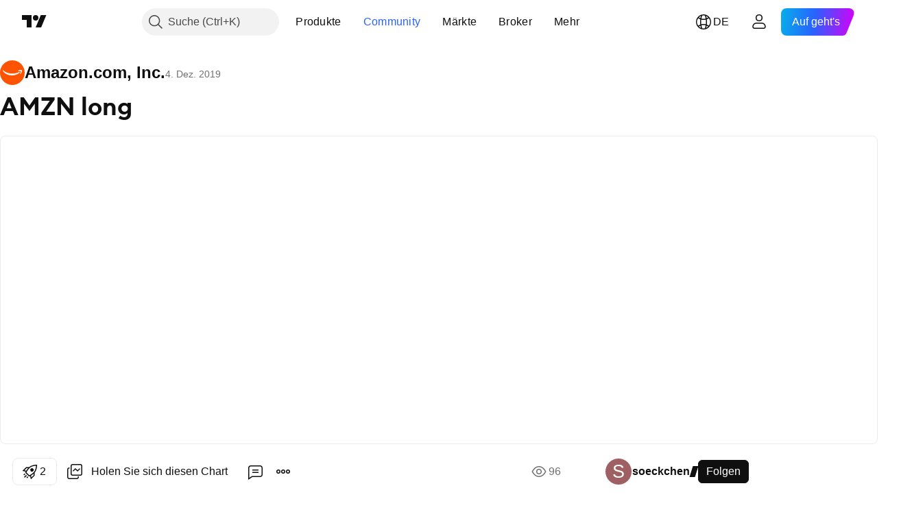

--- FILE ---
content_type: text/html; charset=utf-8
request_url: https://de.tradingview.com/chart/AMZN/dZRFfzA8/
body_size: 88754
content:


<!DOCTYPE html>
<html lang="de" dir="ltr" class="is-not-authenticated is-not-pro  theme-light"
 data-theme="light">
<head><meta charset="utf-8" />
<meta name="viewport" content="width=device-width, initial-scale=1.0, maximum-scale=1.0, minimum-scale=1.0, user-scalable=no">	<script nonce="wncR5TBZC3dkYbukAVrn3A==">window.initData = {};</script><title>AMZN long für NASDAQ:AMZN von soeckchen — TradingView</title>
<!-- { block promo_footer_css_bundle } -->
		<!-- { render_css_bundle('promo_footer') } -->
		<link crossorigin="anonymous" href="https://static.tradingview.com/static/bundles/15992.6ab8fddbbeec572ad16b.css" rel="stylesheet" type="text/css"/>
	<!-- { endblock promo_footer_css_bundle } -->

	<!-- { block personal_css_bundle } -->
		<!-- render_css_bundle('base') -->
		<link crossorigin="anonymous" href="https://static.tradingview.com/static/bundles/7204.bd4a617f902d8e4336d7.css" rel="stylesheet" type="text/css"/>
<link crossorigin="anonymous" href="https://static.tradingview.com/static/bundles/77196.1ee43ed7cda5d814dba7.css" rel="stylesheet" type="text/css"/>
<link crossorigin="anonymous" href="https://static.tradingview.com/static/bundles/12874.2243f526973e835a8777.css" rel="stylesheet" type="text/css"/>
<link crossorigin="anonymous" href="https://static.tradingview.com/static/bundles/20541.ffebbd5b14e162a70fac.css" rel="stylesheet" type="text/css"/>
<link crossorigin="anonymous" href="https://static.tradingview.com/static/bundles/22691.df517de208b59f042c3b.css" rel="stylesheet" type="text/css"/>
<link crossorigin="anonymous" href="https://static.tradingview.com/static/bundles/72834.146c7925be9f43c9c767.css" rel="stylesheet" type="text/css"/>
<link crossorigin="anonymous" href="https://static.tradingview.com/static/bundles/6656.0e277b504c24d73f6420.css" rel="stylesheet" type="text/css"/>
<link crossorigin="anonymous" href="https://static.tradingview.com/static/bundles/97406.a24aa84d5466dfc219e3.css" rel="stylesheet" type="text/css"/>
<link crossorigin="anonymous" href="https://static.tradingview.com/static/bundles/51307.bb4e309d13e8ea654e19.css" rel="stylesheet" type="text/css"/>
<link crossorigin="anonymous" href="https://static.tradingview.com/static/bundles/62560.c8a32e4a427c0c57131c.css" rel="stylesheet" type="text/css"/>
<link crossorigin="anonymous" href="https://static.tradingview.com/static/bundles/28415.e6caff1a47a6c8a0f783.css" rel="stylesheet" type="text/css"/>
<link crossorigin="anonymous" href="https://static.tradingview.com/static/bundles/78820.3dc3168a8005e8c156fe.css" rel="stylesheet" type="text/css"/>
<link crossorigin="anonymous" href="https://static.tradingview.com/static/bundles/30608.1b5e0eb056a8145e2004.css" rel="stylesheet" type="text/css"/>
<link crossorigin="anonymous" href="https://static.tradingview.com/static/bundles/4857.2a0b835c9459f5e8f334.css" rel="stylesheet" type="text/css"/>
<link crossorigin="anonymous" href="https://static.tradingview.com/static/bundles/60733.515b38c2fad56295e0d7.css" rel="stylesheet" type="text/css"/>
<link crossorigin="anonymous" href="https://static.tradingview.com/static/bundles/94584.053cede951b9d64dea44.css" rel="stylesheet" type="text/css"/>
<link crossorigin="anonymous" href="https://static.tradingview.com/static/bundles/52294.8c6373aa92664b86de9e.css" rel="stylesheet" type="text/css"/>
<link crossorigin="anonymous" href="https://static.tradingview.com/static/bundles/56167.a33c76f5549cc7102e61.css" rel="stylesheet" type="text/css"/>
<link crossorigin="anonymous" href="https://static.tradingview.com/static/bundles/72373.cdd20397318c8a54ee02.css" rel="stylesheet" type="text/css"/>
<link crossorigin="anonymous" href="https://static.tradingview.com/static/bundles/68820.b0c44555783cdd4786b8.css" rel="stylesheet" type="text/css"/>
<link crossorigin="anonymous" href="https://static.tradingview.com/static/bundles/39394.1f12e32e6d4c4b83fe10.css" rel="stylesheet" type="text/css"/>
<link crossorigin="anonymous" href="https://static.tradingview.com/static/bundles/28562.e29096bd778450adbd58.css" rel="stylesheet" type="text/css"/>
<link crossorigin="anonymous" href="https://static.tradingview.com/static/bundles/19934.288c07086ff109a1d327.css" rel="stylesheet" type="text/css"/>
<link crossorigin="anonymous" href="https://static.tradingview.com/static/bundles/5911.5f96f6b3c550d3f0da23.css" rel="stylesheet" type="text/css"/>
<link crossorigin="anonymous" href="https://static.tradingview.com/static/bundles/6133.2dae60a90526a493d165.css" rel="stylesheet" type="text/css"/>
<link crossorigin="anonymous" href="https://static.tradingview.com/static/bundles/30331.cec6b9b458e103483d37.css" rel="stylesheet" type="text/css"/>
<link crossorigin="anonymous" href="https://static.tradingview.com/static/bundles/45207.4c0489c8756499c78a5e.css" rel="stylesheet" type="text/css"/>
<link crossorigin="anonymous" href="https://static.tradingview.com/static/bundles/17644.53a8a16a13c65b9ef1b6.css" rel="stylesheet" type="text/css"/>
<link crossorigin="anonymous" href="https://static.tradingview.com/static/bundles/5347.66e97921f2de4965604d.css" rel="stylesheet" type="text/css"/>
<link crossorigin="anonymous" href="https://static.tradingview.com/static/bundles/90145.8b74b8d86218eec14871.css" rel="stylesheet" type="text/css"/>
<link crossorigin="anonymous" href="https://static.tradingview.com/static/bundles/59334.4a832facb7e57c5e13f3.css" rel="stylesheet" type="text/css"/>
<link crossorigin="anonymous" href="https://static.tradingview.com/static/bundles/91361.140a08c3b11237f684ec.css" rel="stylesheet" type="text/css"/>
<link crossorigin="anonymous" href="https://static.tradingview.com/static/bundles/3691.a607e1947cc1d6442aef.css" rel="stylesheet" type="text/css"/>
<link crossorigin="anonymous" href="https://static.tradingview.com/static/bundles/79248.b085e41549ac76222ff0.css" rel="stylesheet" type="text/css"/>
<link crossorigin="anonymous" href="https://static.tradingview.com/static/bundles/17675.7322b9d581c3bd767a8f.css" rel="stylesheet" type="text/css"/>
	<!-- { endblock personal_css_bundle } -->

	<!-- { block extra_styles } -->
	<link crossorigin="anonymous" href="https://static.tradingview.com/static/bundles/26184.a8e87c60a250a6212b03.css" rel="stylesheet" type="text/css"/>
<link crossorigin="anonymous" href="https://static.tradingview.com/static/bundles/62419.12891bfbb287744d3a89.css" rel="stylesheet" type="text/css"/>
<link crossorigin="anonymous" href="https://static.tradingview.com/static/bundles/32078.4dd8f716b361ea76fac9.css" rel="stylesheet" type="text/css"/>
<link crossorigin="anonymous" href="https://static.tradingview.com/static/bundles/50370.a1a91e4e3b8d4d56af6a.css" rel="stylesheet" type="text/css"/>
<link crossorigin="anonymous" href="https://static.tradingview.com/static/bundles/29903.89b41c884d5213432809.css" rel="stylesheet" type="text/css"/>
<link crossorigin="anonymous" href="https://static.tradingview.com/static/bundles/24840.08865a24cd22e705a127.css" rel="stylesheet" type="text/css"/>
<link crossorigin="anonymous" href="https://static.tradingview.com/static/bundles/61504.303d3d3a2eef8a440230.css" rel="stylesheet" type="text/css"/>
<link crossorigin="anonymous" href="https://static.tradingview.com/static/bundles/84592.9ad3142f13630874398c.css" rel="stylesheet" type="text/css"/>
<link crossorigin="anonymous" href="https://static.tradingview.com/static/bundles/84509.b78aa0f889805782a114.css" rel="stylesheet" type="text/css"/>
<link crossorigin="anonymous" href="https://static.tradingview.com/static/bundles/68650.e664998b1025f8944a19.css" rel="stylesheet" type="text/css"/>
<link crossorigin="anonymous" href="https://static.tradingview.com/static/bundles/62156.ce7b2959f31f83034b45.css" rel="stylesheet" type="text/css"/>
<link crossorigin="anonymous" href="https://static.tradingview.com/static/bundles/58572.dad95b9e4df028f98405.css" rel="stylesheet" type="text/css"/>
<link crossorigin="anonymous" href="https://static.tradingview.com/static/bundles/86459.a94905aa773ec52c64fa.css" rel="stylesheet" type="text/css"/>
<link crossorigin="anonymous" href="https://static.tradingview.com/static/bundles/87828.b5acda22a891bd0b8b78.css" rel="stylesheet" type="text/css"/>
<link crossorigin="anonymous" href="https://static.tradingview.com/static/bundles/81350.86c68c4067216e42a0f1.css" rel="stylesheet" type="text/css"/>
<link crossorigin="anonymous" href="https://static.tradingview.com/static/bundles/27877.826c38517eae6571304f.css" rel="stylesheet" type="text/css"/>
<link crossorigin="anonymous" href="https://static.tradingview.com/static/bundles/56254.a23f3ec5b836024b605b.css" rel="stylesheet" type="text/css"/>
<link crossorigin="anonymous" href="https://static.tradingview.com/static/bundles/18013.0655ac40c6882bf9e438.css" rel="stylesheet" type="text/css"/>
<link crossorigin="anonymous" href="https://static.tradingview.com/static/bundles/88936.d49d6f461c53e70b38bc.css" rel="stylesheet" type="text/css"/>
<link crossorigin="anonymous" href="https://static.tradingview.com/static/bundles/54123.b37eaf239cea1a4a4b98.css" rel="stylesheet" type="text/css"/>
<link crossorigin="anonymous" href="https://static.tradingview.com/static/bundles/3406.24a50d99637b4e3bf9e7.css" rel="stylesheet" type="text/css"/>
<link crossorigin="anonymous" href="https://static.tradingview.com/static/bundles/14544.83eca2c4704f4649b7a3.css" rel="stylesheet" type="text/css"/>
<link crossorigin="anonymous" href="https://static.tradingview.com/static/bundles/31069.c75dd2e4bc4003a8d3c6.css" rel="stylesheet" type="text/css"/>
<link crossorigin="anonymous" href="https://static.tradingview.com/static/bundles/67877.2fb5f6f3eb739c16078d.css" rel="stylesheet" type="text/css"/>
<link crossorigin="anonymous" href="https://static.tradingview.com/static/bundles/50553.3ab347d4bc9cadf8d238.css" rel="stylesheet" type="text/css"/>
<link crossorigin="anonymous" href="https://static.tradingview.com/static/bundles/75070.42c5ad63db6e22dd1780.css" rel="stylesheet" type="text/css"/>
<link crossorigin="anonymous" href="https://static.tradingview.com/static/bundles/11285.2ad4e54f72ca1dbe5a12.css" rel="stylesheet" type="text/css"/>
<link crossorigin="anonymous" href="https://static.tradingview.com/static/bundles/85379.e2d0f6189d763981c46b.css" rel="stylesheet" type="text/css"/>
<link crossorigin="anonymous" href="https://static.tradingview.com/static/bundles/62882.bb7416e25ce047652be6.css" rel="stylesheet" type="text/css"/>
<link crossorigin="anonymous" href="https://static.tradingview.com/static/bundles/14142.fa043cf9d22075746ca7.css" rel="stylesheet" type="text/css"/>
<link crossorigin="anonymous" href="https://static.tradingview.com/static/bundles/70835.249d27fbf7cfdf5dfd83.css" rel="stylesheet" type="text/css"/>
<link crossorigin="anonymous" href="https://static.tradingview.com/static/bundles/92124.5845fa80448b407d32ec.css" rel="stylesheet" type="text/css"/>
<link crossorigin="anonymous" href="https://static.tradingview.com/static/bundles/98703.a2b02fc165a1c32d442e.css" rel="stylesheet" type="text/css"/>
<link crossorigin="anonymous" href="https://static.tradingview.com/static/bundles/65644.82e6d18dc48a569d26eb.css" rel="stylesheet" type="text/css"/>
<link crossorigin="anonymous" href="https://static.tradingview.com/static/bundles/5605.7992e8c447118cda6e67.css" rel="stylesheet" type="text/css"/>
<link crossorigin="anonymous" href="https://static.tradingview.com/static/bundles/57014.5d64ece78149214e8812.css" rel="stylesheet" type="text/css"/>
<link crossorigin="anonymous" href="https://static.tradingview.com/static/bundles/96133.507ceb094fe735b3e439.css" rel="stylesheet" type="text/css"/>
<link crossorigin="anonymous" href="https://static.tradingview.com/static/bundles/85992.24dc3e7280c9494642a6.css" rel="stylesheet" type="text/css"/>
<link crossorigin="anonymous" href="https://static.tradingview.com/static/bundles/52665.005deab1142faaf7462d.css" rel="stylesheet" type="text/css"/>
<link crossorigin="anonymous" href="https://static.tradingview.com/static/bundles/96614.aa36a3e7cbd35864ab1c.css" rel="stylesheet" type="text/css"/>
<link crossorigin="anonymous" href="https://static.tradingview.com/static/bundles/78698.9e07627cdc60a2c13dc3.css" rel="stylesheet" type="text/css"/>
<link crossorigin="anonymous" href="https://static.tradingview.com/static/bundles/96946.664cb7df376aef027378.css" rel="stylesheet" type="text/css"/>
<link crossorigin="anonymous" href="https://static.tradingview.com/static/bundles/94425.e8a11b1164ed8f31863d.css" rel="stylesheet" type="text/css"/>
<link crossorigin="anonymous" href="https://static.tradingview.com/static/bundles/30931.b2e7517523adce965dba.css" rel="stylesheet" type="text/css"/>
<link crossorigin="anonymous" href="https://static.tradingview.com/static/bundles/13619.8ac06c6d6672271c5f68.css" rel="stylesheet" type="text/css"/>
<link crossorigin="anonymous" href="https://static.tradingview.com/static/bundles/12748.199034cf25af72be11eb.css" rel="stylesheet" type="text/css"/>
<link crossorigin="anonymous" href="https://static.tradingview.com/static/bundles/66857.843c3e887cfdf130d542.css" rel="stylesheet" type="text/css"/>
<link crossorigin="anonymous" href="https://static.tradingview.com/static/bundles/18350.e409f558fe163ea9a3de.css" rel="stylesheet" type="text/css"/>
<link crossorigin="anonymous" href="https://static.tradingview.com/static/bundles/92112.db4c9d5652778b489aaa.css" rel="stylesheet" type="text/css"/>
<link crossorigin="anonymous" href="https://static.tradingview.com/static/bundles/68448.f611cd4d950c54a2caec.css" rel="stylesheet" type="text/css"/>
<link crossorigin="anonymous" href="https://static.tradingview.com/static/bundles/24309.848f88391da875ceb2a3.css" rel="stylesheet" type="text/css"/>
<link crossorigin="anonymous" href="https://static.tradingview.com/static/bundles/32388.e2ac42d074266d6f4cc4.css" rel="stylesheet" type="text/css"/>
<link crossorigin="anonymous" href="https://static.tradingview.com/static/bundles/2298.e4906aeeda8c192efa8f.css" rel="stylesheet" type="text/css"/>
<link crossorigin="anonymous" href="https://static.tradingview.com/static/bundles/6811.4ca141638fbeaa002769.css" rel="stylesheet" type="text/css"/>
<link crossorigin="anonymous" href="https://static.tradingview.com/static/bundles/34022.f218afa7d02ef496982b.css" rel="stylesheet" type="text/css"/>
<link crossorigin="anonymous" href="https://static.tradingview.com/static/bundles/9313.ef5d27e92eb3d48dab23.css" rel="stylesheet" type="text/css"/>
<link crossorigin="anonymous" href="https://static.tradingview.com/static/bundles/87844.a89d3d49f869720ebbba.css" rel="stylesheet" type="text/css"/>
<link crossorigin="anonymous" href="https://static.tradingview.com/static/bundles/79780.84d89360ede6a350ded3.css" rel="stylesheet" type="text/css"/>
<link crossorigin="anonymous" href="https://static.tradingview.com/static/bundles/50694.e8c29c22063c80408cca.css" rel="stylesheet" type="text/css"/>
<link crossorigin="anonymous" href="https://static.tradingview.com/static/bundles/22969.c32eeb1152afcd97b12e.css" rel="stylesheet" type="text/css"/>
<link crossorigin="anonymous" href="https://static.tradingview.com/static/bundles/83580.fdc9454547343089f3c6.css" rel="stylesheet" type="text/css"/>
<link crossorigin="anonymous" href="https://static.tradingview.com/static/bundles/20789.ab5c2b3cb921527e4170.css" rel="stylesheet" type="text/css"/>
<link crossorigin="anonymous" href="https://static.tradingview.com/static/bundles/29592.6154c4943032cbc1f19b.css" rel="stylesheet" type="text/css"/>
<link crossorigin="anonymous" href="https://static.tradingview.com/static/bundles/31916.57160ac113283e720311.css" rel="stylesheet" type="text/css"/>
<link crossorigin="anonymous" href="https://static.tradingview.com/static/bundles/55174.dc96c4d047ce06b033ba.css" rel="stylesheet" type="text/css"/>
<link crossorigin="anonymous" href="https://static.tradingview.com/static/bundles/5969.21c839e51d9fe09bc1ad.css" rel="stylesheet" type="text/css"/>
<link crossorigin="anonymous" href="https://static.tradingview.com/static/bundles/83332.323d337a96ea2d0d1f5b.css" rel="stylesheet" type="text/css"/>
<link crossorigin="anonymous" href="https://static.tradingview.com/static/bundles/26149.58e3d28c4207f0232d45.css" rel="stylesheet" type="text/css"/>
<link crossorigin="anonymous" href="https://static.tradingview.com/static/bundles/5769.b3335017ad0d222109e8.css" rel="stylesheet" type="text/css"/>
<link crossorigin="anonymous" href="https://static.tradingview.com/static/bundles/49022.455c0a58d3762d16e782.css" rel="stylesheet" type="text/css"/>
<link crossorigin="anonymous" href="https://static.tradingview.com/static/bundles/38582.2b62a108282b3e90d95c.css" rel="stylesheet" type="text/css"/>
<link crossorigin="anonymous" href="https://static.tradingview.com/static/bundles/15001.aa02a2d96f821d501dba.css" rel="stylesheet" type="text/css"/>
<link crossorigin="anonymous" href="https://static.tradingview.com/static/bundles/75432.cee64bd18eb72dd37b3d.css" rel="stylesheet" type="text/css"/>
<link crossorigin="anonymous" href="https://static.tradingview.com/static/bundles/43165.f500e435f461fabe05f6.css" rel="stylesheet" type="text/css"/>
<link crossorigin="anonymous" href="https://static.tradingview.com/static/bundles/70571.51824f94f04f357f27ed.css" rel="stylesheet" type="text/css"/>
<link crossorigin="anonymous" href="https://static.tradingview.com/static/bundles/6695.1ea7d74fa789f5e3b9c4.css" rel="stylesheet" type="text/css"/>
<link crossorigin="anonymous" href="https://static.tradingview.com/static/bundles/42734.28212819357e05bc15ab.css" rel="stylesheet" type="text/css"/>
<link crossorigin="anonymous" href="https://static.tradingview.com/static/bundles/97915.5b2ef44e883aedf9ee07.css" rel="stylesheet" type="text/css"/>
<link crossorigin="anonymous" href="https://static.tradingview.com/static/bundles/35229.f7d16c2e8bbca89e1d2b.css" rel="stylesheet" type="text/css"/>
<link crossorigin="anonymous" href="https://static.tradingview.com/static/bundles/49468.bd38a05bcbe9f63005d5.css" rel="stylesheet" type="text/css"/>
<link crossorigin="anonymous" href="https://static.tradingview.com/static/bundles/16543.7bcb96fa677df6654c99.css" rel="stylesheet" type="text/css"/>
<link crossorigin="anonymous" href="https://static.tradingview.com/static/bundles/78076.434b6268f44aba75e190.css" rel="stylesheet" type="text/css"/>
<link crossorigin="anonymous" href="https://static.tradingview.com/static/bundles/68844.52241fb1c81e27787e36.css" rel="stylesheet" type="text/css"/>
<link crossorigin="anonymous" href="https://static.tradingview.com/static/bundles/78806.af4707505f695c7b7e7e.css" rel="stylesheet" type="text/css"/>
<link crossorigin="anonymous" href="https://static.tradingview.com/static/bundles/67957.26bd3f4dca9113e5bd92.css" rel="stylesheet" type="text/css"/>
<link crossorigin="anonymous" href="https://static.tradingview.com/static/bundles/95626.0b382ed55589e98e3418.css" rel="preload" as="style"/>
<link crossorigin="anonymous" href="https://static.tradingview.com/static/bundles/4876.8876d8fb744d67484f1f.css" rel="preload" as="style"/>
<link crossorigin="anonymous" href="https://static.tradingview.com/static/bundles/79185.94b15842cd307f061854.css" rel="preload" as="style"/>
<link crossorigin="anonymous" href="https://static.tradingview.com/static/bundles/49822.f499cfafbc0a791ec49e.css" rel="preload" as="style"/>
	<!-- { endblock extra_styles } --><script nonce="wncR5TBZC3dkYbukAVrn3A==">
	window.locale = 'de_DE';
	window.language = 'de';
</script>
	<!-- { block promo_footer_js_bundle } -->
		<!-- { render_js_bundle('promo_footer') } -->
		<link crossorigin="anonymous" href="https://static.tradingview.com/static/bundles/de.63639.893104679743cfdc6eb0.js" rel="preload" as="script"/>
<link crossorigin="anonymous" href="https://static.tradingview.com/static/bundles/25096.92bda83ae2bfdec74d91.js" rel="preload" as="script"/>
<link crossorigin="anonymous" href="https://static.tradingview.com/static/bundles/promo_footer.d732748b4425f543f32d.js" rel="preload" as="script"/><script crossorigin="anonymous" src="https://static.tradingview.com/static/bundles/de.63639.893104679743cfdc6eb0.js" defer></script>
<script crossorigin="anonymous" src="https://static.tradingview.com/static/bundles/25096.92bda83ae2bfdec74d91.js" defer></script>
<script crossorigin="anonymous" src="https://static.tradingview.com/static/bundles/promo_footer.d732748b4425f543f32d.js" defer></script>
	<!-- { endblock promo_footer_js_bundle } -->

	<!-- { block personal_js_bundle } -->
		<!-- render_js_bundle('base') -->
		<link crossorigin="anonymous" href="https://static.tradingview.com/static/bundles/runtime.5cff48ae4c51799572c6.js" rel="preload" as="script"/>
<link crossorigin="anonymous" href="https://static.tradingview.com/static/bundles/de.11389.2b9c5a4a377923252369.js" rel="preload" as="script"/>
<link crossorigin="anonymous" href="https://static.tradingview.com/static/bundles/32227.d826c45d2d27f2ff4314.js" rel="preload" as="script"/>
<link crossorigin="anonymous" href="https://static.tradingview.com/static/bundles/77507.fb006c0c7a02051cf5cd.js" rel="preload" as="script"/>
<link crossorigin="anonymous" href="https://static.tradingview.com/static/bundles/22665.478e72b4af5ae0c375ec.js" rel="preload" as="script"/>
<link crossorigin="anonymous" href="https://static.tradingview.com/static/bundles/12886.7be7542f140baf734d79.js" rel="preload" as="script"/>
<link crossorigin="anonymous" href="https://static.tradingview.com/static/bundles/22023.035d84389dc598280aca.js" rel="preload" as="script"/>
<link crossorigin="anonymous" href="https://static.tradingview.com/static/bundles/2373.7f1c5f402e07b6f9d0b4.js" rel="preload" as="script"/>
<link crossorigin="anonymous" href="https://static.tradingview.com/static/bundles/62134.57ec9cb3f1548c6e710a.js" rel="preload" as="script"/>
<link crossorigin="anonymous" href="https://static.tradingview.com/static/bundles/1620.cf91b3df49fde2229d37.js" rel="preload" as="script"/>
<link crossorigin="anonymous" href="https://static.tradingview.com/static/bundles/68134.53b8dc667ab093512b37.js" rel="preload" as="script"/>
<link crossorigin="anonymous" href="https://static.tradingview.com/static/bundles/93243.d16dcf8fc50e14d67819.js" rel="preload" as="script"/>
<link crossorigin="anonymous" href="https://static.tradingview.com/static/bundles/42118.dff7a71e333e9d8d8929.js" rel="preload" as="script"/>
<link crossorigin="anonymous" href="https://static.tradingview.com/static/bundles/32378.b87f7c1aed020f9c3427.js" rel="preload" as="script"/>
<link crossorigin="anonymous" href="https://static.tradingview.com/static/bundles/29138.7f85e2418196e920beee.js" rel="preload" as="script"/>
<link crossorigin="anonymous" href="https://static.tradingview.com/static/bundles/23298.0b1a2a8df7ae6c4f9aff.js" rel="preload" as="script"/>
<link crossorigin="anonymous" href="https://static.tradingview.com/static/bundles/91834.9821cb5b05c24e07d017.js" rel="preload" as="script"/>
<link crossorigin="anonymous" href="https://static.tradingview.com/static/bundles/89095.8f0ef59dea5487949a51.js" rel="preload" as="script"/>
<link crossorigin="anonymous" href="https://static.tradingview.com/static/bundles/70241.8681b0461bf728193324.js" rel="preload" as="script"/>
<link crossorigin="anonymous" href="https://static.tradingview.com/static/bundles/base.4fd56e51e522a2ccc9a7.js" rel="preload" as="script"/><script crossorigin="anonymous" src="https://static.tradingview.com/static/bundles/runtime.5cff48ae4c51799572c6.js" defer></script>
<script crossorigin="anonymous" src="https://static.tradingview.com/static/bundles/de.11389.2b9c5a4a377923252369.js" defer></script>
<script crossorigin="anonymous" src="https://static.tradingview.com/static/bundles/32227.d826c45d2d27f2ff4314.js" defer></script>
<script crossorigin="anonymous" src="https://static.tradingview.com/static/bundles/77507.fb006c0c7a02051cf5cd.js" defer></script>
<script crossorigin="anonymous" src="https://static.tradingview.com/static/bundles/22665.478e72b4af5ae0c375ec.js" defer></script>
<script crossorigin="anonymous" src="https://static.tradingview.com/static/bundles/12886.7be7542f140baf734d79.js" defer></script>
<script crossorigin="anonymous" src="https://static.tradingview.com/static/bundles/22023.035d84389dc598280aca.js" defer></script>
<script crossorigin="anonymous" src="https://static.tradingview.com/static/bundles/2373.7f1c5f402e07b6f9d0b4.js" defer></script>
<script crossorigin="anonymous" src="https://static.tradingview.com/static/bundles/62134.57ec9cb3f1548c6e710a.js" defer></script>
<script crossorigin="anonymous" src="https://static.tradingview.com/static/bundles/1620.cf91b3df49fde2229d37.js" defer></script>
<script crossorigin="anonymous" src="https://static.tradingview.com/static/bundles/68134.53b8dc667ab093512b37.js" defer></script>
<script crossorigin="anonymous" src="https://static.tradingview.com/static/bundles/93243.d16dcf8fc50e14d67819.js" defer></script>
<script crossorigin="anonymous" src="https://static.tradingview.com/static/bundles/42118.dff7a71e333e9d8d8929.js" defer></script>
<script crossorigin="anonymous" src="https://static.tradingview.com/static/bundles/32378.b87f7c1aed020f9c3427.js" defer></script>
<script crossorigin="anonymous" src="https://static.tradingview.com/static/bundles/29138.7f85e2418196e920beee.js" defer></script>
<script crossorigin="anonymous" src="https://static.tradingview.com/static/bundles/23298.0b1a2a8df7ae6c4f9aff.js" defer></script>
<script crossorigin="anonymous" src="https://static.tradingview.com/static/bundles/91834.9821cb5b05c24e07d017.js" defer></script>
<script crossorigin="anonymous" src="https://static.tradingview.com/static/bundles/89095.8f0ef59dea5487949a51.js" defer></script>
<script crossorigin="anonymous" src="https://static.tradingview.com/static/bundles/70241.8681b0461bf728193324.js" defer></script>
<script crossorigin="anonymous" src="https://static.tradingview.com/static/bundles/base.4fd56e51e522a2ccc9a7.js" defer></script>
	<!-- { endblock personal_js_bundle } -->

	<!-- { block additional_js_bundle } -->
	<!-- { endblock additional_js_bundle } -->	<script nonce="wncR5TBZC3dkYbukAVrn3A==">
		window.initData = window.initData || {};
		window.initData.theme = "light";
			(()=>{"use strict";const t=/(?:^|;)\s*theme=(dark|light)(?:;|$)|$/.exec(document.cookie)[1];t&&(document.documentElement.classList.toggle("theme-dark","dark"===t),document.documentElement.classList.toggle("theme-light","light"===t),document.documentElement.dataset.theme=t,window.initData=window.initData||{},window.initData.theme=t)})();
	</script>
	<script nonce="wncR5TBZC3dkYbukAVrn3A==">
		(()=>{"use strict";"undefined"!=typeof window&&"undefined"!=typeof navigator&&/mac/i.test(navigator.platform)&&document.documentElement.classList.add("mac_os_system")})();
	</script>

	<script nonce="wncR5TBZC3dkYbukAVrn3A==">var environment = "battle";
		window.WS_HOST_PING_REQUIRED = true;
		window.BUILD_TIME = "2026-01-21T09:00:34";
		window.WEBSOCKET_HOST = "data.tradingview.com";
		window.WEBSOCKET_PRO_HOST = "prodata.tradingview.com";
		window.WEBSOCKET_HOST_FOR_DEEP_BACKTESTING = "history-data.tradingview.com";
		window.WIDGET_HOST = "https://www.tradingview-widget.com";
		window.TradingView = window.TradingView || {};
	</script>

	<link rel="conversions-config" href="https://s3.tradingview.com/conversions_de.json">
	<link rel="metrics-config" href="https://scanner-backend.tradingview.com/enum/ordered?id=metrics_full_name,metrics&lang=de&label-product=ytm-metrics-plan.json" crossorigin>

	<script nonce="wncR5TBZC3dkYbukAVrn3A==">
		(()=>{"use strict";function e(e,t=!1){const{searchParams:n}=new URL(String(location));let s="true"===n.get("mobileapp_new"),o="true"===n.get("mobileapp");if(!t){const e=function(e){const t=e+"=",n=document.cookie.split(";");for(let e=0;e<n.length;e++){let s=n[e];for(;" "===s.charAt(0);)s=s.substring(1,s.length);if(0===s.indexOf(t))return s.substring(t.length,s.length)}return null}("tv_app")||"";s||=["android","android_nps"].includes(e),o||="ios"===e}return!("new"!==e&&"any"!==e||!s)||!("new"===e||!o)}const t="undefined"!=typeof window&&"undefined"!=typeof navigator,n=t&&"ontouchstart"in window,s=(t&&n&&window,t&&(n||navigator.maxTouchPoints),t&&window.chrome&&window.chrome.runtime,t&&window.navigator.userAgent.toLowerCase().indexOf("firefox"),t&&/\sEdge\/\d\d\b/.test(navigator.userAgent),t&&Boolean(navigator.vendor)&&navigator.vendor.indexOf("Apple")>-1&&-1===navigator.userAgent.indexOf("CriOS")&&navigator.userAgent.indexOf("FxiOS"),t&&/mac/i.test(navigator.platform),t&&/Win32|Win64/i.test(navigator.platform),t&&/Linux/i.test(navigator.platform),t&&/Android/i.test(navigator.userAgent)),o=t&&/BlackBerry/i.test(navigator.userAgent),i=t&&/iPhone|iPad|iPod/.test(navigator.platform),c=t&&/Opera Mini/i.test(navigator.userAgent),r=t&&("MacIntel"===navigator.platform&&navigator.maxTouchPoints>1||/iPad/.test(navigator.platform)),a=s||o||i||c,h=window.TradingView=window.TradingView||{};const _={Android:()=>s,BlackBerry:()=>o,iOS:()=>i,Opera:()=>c,isIPad:()=>r,any:()=>a};h.isMobile=_;const l=new Map;function d(){const e=window.location.pathname,t=window.location.host,n=`${t}${e}`;return l.has(n)||l.set(n,function(e,t){const n=["^widget-docs"];for(const e of n)if(new RegExp(e).test(t))return!0;const s=["^widgetembed/?$","^cmewidgetembed/?$","^([0-9a-zA-Z-]+)/widgetembed/?$","^([0-9a-zA-Z-]+)/widgetstatic/?$","^([0-9a-zA-Z-]+)?/?mediumwidgetembed/?$","^twitter-chart/?$","^telegram/chart/?$","^embed/([0-9a-zA-Z]{8})/?$","^widgetpopup/?$","^extension/?$","^idea-popup/?$","^hotlistswidgetembed/?$","^([0-9a-zA-Z-]+)/hotlistswidgetembed/?$","^marketoverviewwidgetembed/?$","^([0-9a-zA-Z-]+)/marketoverviewwidgetembed/?$","^eventswidgetembed/?$","^tickerswidgetembed/?$","^forexcrossrateswidgetembed/?$","^forexheatmapwidgetembed/?$","^marketquoteswidgetembed/?$","^screenerwidget/?$","^cryptomktscreenerwidget/?$","^([0-9a-zA-Z-]+)/cryptomktscreenerwidget/?$","^([0-9a-zA-Z-]+)/marketquoteswidgetembed/?$","^technical-analysis-widget-embed/$","^singlequotewidgetembed/?$","^([0-9a-zA-Z-]+)/singlequotewidgetembed/?$","^embed-widget/([0-9a-zA-Z-]+)/(([0-9a-zA-Z-]+)/)?$","^widget-docs/([0-9a-zA-Z-]+)/([0-9a-zA-Z-/]+)?$"],o=e.replace(/^\//,"");let i;for(let e=s.length-1;e>=0;e--)if(i=new RegExp(s[e]),i.test(o))return!0;return!1}(e,t)),l.get(n)??!1}h.onWidget=d;const g=()=>{},u="~m~";class m{constructor(e,t={}){this.sessionid=null,this.connected=!1,this._timeout=null,this._base=e,this._options={timeout:t.timeout||2e4,connectionType:t.connectionType}}connect(){this._socket=new WebSocket(this._prepareUrl()),this._socket.onmessage=e=>{
if("string"!=typeof e.data)throw new TypeError(`The WebSocket message should be a string. Recieved ${Object.prototype.toString.call(e.data)}`);this._onData(e.data)},this._socket.onclose=this._onClose.bind(this),this._socket.onerror=this._onError.bind(this)}send(e){this._socket&&this._socket.send(this._encode(e))}disconnect(){this._clearIdleTimeout(),this._socket&&(this._socket.onmessage=g,this._socket.onclose=g,this._socket.onerror=g,this._socket.close())}_clearIdleTimeout(){null!==this._timeout&&(clearTimeout(this._timeout),this._timeout=null)}_encode(e){let t,n="";const s=Array.isArray(e)?e:[e],o=s.length;for(let e=0;e<o;e++)t=null===s[e]||void 0===s[e]?"":m._stringify(s[e]),n+=u+t.length+u+t;return n}_decode(e){const t=[];let n,s;do{if(e.substring(0,3)!==u)return t;n="",s="";const o=(e=e.substring(3)).length;for(let t=0;t<o;t++){if(s=Number(e.substring(t,t+1)),Number(e.substring(t,t+1))!==s){e=e.substring(n.length+3),n=Number(n);break}n+=s}t.push(e.substring(0,n)),e=e.substring(n)}while(""!==e);return t}_onData(e){this._setTimeout();const t=this._decode(e),n=t.length;for(let e=0;e<n;e++)this._onMessage(t[e])}_setTimeout(){this._clearIdleTimeout(),this._timeout=setTimeout(this._onTimeout.bind(this),this._options.timeout)}_onTimeout(){this.disconnect(),this._onDisconnect({code:4e3,reason:"socket.io timeout",wasClean:!1})}_onMessage(e){this.sessionid?this._checkIfHeartbeat(e)?this._onHeartbeat(e.slice(3)):this._checkIfJson(e)?this._base.onMessage(JSON.parse(e.slice(3))):this._base.onMessage(e):(this.sessionid=e,this._onConnect())}_checkIfHeartbeat(e){return this._checkMessageType(e,"h")}_checkIfJson(e){return this._checkMessageType(e,"j")}_checkMessageType(e,t){return e.substring(0,3)==="~"+t+"~"}_onHeartbeat(e){this.send("~h~"+e)}_onConnect(){this.connected=!0,this._base.onConnect()}_onDisconnect(e){this._clear(),this._base.onDisconnect(e),this.sessionid=null}_clear(){this.connected=!1}_prepareUrl(){const t=w(this._base.host);if(t.pathname+="socket.io/websocket",t.protocol="wss:",t.searchParams.append("from",window.location.pathname.slice(1,50)),t.searchParams.append("date",window.BUILD_TIME||""),e("any")&&t.searchParams.append("client","mobile"),this._options.connectionType&&t.searchParams.append("type",this._options.connectionType),window.WEBSOCKET_PARAMS_ANALYTICS){const{ws_page_uri:e,ws_ancestor_origin:n}=window.WEBSOCKET_PARAMS_ANALYTICS;e&&t.searchParams.append("page-uri",e),n&&t.searchParams.append("ancestor-origin",n)}const n=window.location.search.includes("widget_token")||window.location.hash.includes("widget_token");return d()||n||t.searchParams.append("auth","sessionid"),t.href}_onClose(e){this._clearIdleTimeout(),this._onDisconnect(e)}_onError(e){this._clearIdleTimeout(),this._clear(),this._base.emit("error",[e]),this.sessionid=null}static _stringify(e){return"[object Object]"===Object.prototype.toString.call(e)?"~j~"+JSON.stringify(e):String(e)}}class p{constructor(e,t){this.host=e,this._connecting=!1,this._events={},this.transport=this._getTransport(t)}isConnected(){
return!!this.transport&&this.transport.connected}isConnecting(){return this._connecting}connect(){this.isConnected()||(this._connecting&&this.disconnect(),this._connecting=!0,this.transport.connect())}send(e){this.transport&&this.transport.connected&&this.transport.send(e)}disconnect(){this.transport&&this.transport.disconnect()}on(e,t){e in this._events||(this._events[e]=[]),this._events[e].push(t)}offAll(){this._events={}}onMessage(e){this.emit("message",[e])}emit(e,t=[]){if(e in this._events){const n=this._events[e].concat(),s=n.length;for(let e=0;e<s;e++)n[e].apply(this,t)}}onConnect(){this.clear(),this.emit("connect")}onDisconnect(e){this.emit("disconnect",[e])}clear(){this._connecting=!1}_getTransport(e){return new m(this,e)}}function w(e){const t=-1!==e.indexOf("/")?new URL(e):new URL("wss://"+e);if("wss:"!==t.protocol&&"https:"!==t.protocol)throw new Error("Invalid websocket base "+e);return t.pathname.endsWith("/")||(t.pathname+="/"),t.search="",t.username="",t.password="",t}const k="undefined"!=typeof window&&Number(window.TELEMETRY_WS_ERROR_LOGS_THRESHOLD)||0;class f{constructor(e,t={}){this._queueStack=[],this._logsQueue=[],this._telemetryObjectsQueue=[],this._reconnectCount=0,this._redirectCount=0,this._errorsCount=0,this._errorsInfoSent=!1,this._connectionStart=null,this._connectionEstablished=null,this._reconnectTimeout=null,this._onlineCancellationToken=null,this._isConnectionForbidden=!1,this._initialHost=t.initialHost||null,this._suggestedHost=e,this._proHost=t.proHost,this._reconnectHost=t.reconnectHost,this._noReconnectAfterTimeout=!0===t.noReconnectAfterTimeout,this._dataRequestTimeout=t.dataRequestTimeout,this._connectionType=t.connectionType,this._doConnect(),t.pingRequired&&-1===window.location.search.indexOf("noping")&&this._startPing()}connect(){this._tryConnect()}resetCounters(){this._reconnectCount=0,this._redirectCount=0}setLogger(e,t){this._logger=e,this._getLogHistory=t,this._flushLogs()}setTelemetry(e){this._telemetry=e,this._telemetry.reportSent.subscribe(this,this._onTelemetrySent),this._flushTelemetry()}onReconnect(e){this._onReconnect=e}isConnected(){return!!this._socket&&this._socket.isConnected()}isConnecting(){return!!this._socket&&this._socket.isConnecting()}on(e,t){return!!this._socket&&("connect"===e&&this._socket.isConnected()?t():"disconnect"===e?this._disconnectCallbacks.push(t):this._socket.on(e,t),!0)}getSessionId(){return this._socket&&this._socket.transport?this._socket.transport.sessionid:null}send(e){return this.isConnected()?(this._socket.send(e),!0):(this._queueMessage(e),!1)}getConnectionEstablished(){return this._connectionEstablished}getHost(){const e=this._tryGetProHost();return null!==e?e:this._reconnectHost&&this._reconnectCount>3?this._reconnectHost:this._suggestedHost}getReconnectCount(){return this._reconnectCount}getRedirectCount(){return this._redirectCount}getConnectionStart(){return this._connectionStart}disconnect(){this._clearReconnectTimeout(),(this.isConnected()||this.isConnecting())&&(this._propagateDisconnect(),this._disconnectCallbacks=[],
this._closeSocket())}forbidConnection(){this._isConnectionForbidden=!0,this.disconnect()}allowConnection(){this._isConnectionForbidden=!1,this.connect()}isMaxRedirects(){return this._redirectCount>=20}isMaxReconnects(){return this._reconnectCount>=20}getPingInfo(){return this._pingInfo||null}_tryGetProHost(){return window.TradingView&&window.TradingView.onChartPage&&"battle"===window.environment&&!this._redirectCount&&-1===window.location.href.indexOf("ws_host")?this._initialHost?this._initialHost:void 0!==window.user&&window.user.pro_plan?this._proHost||this._suggestedHost:null:null}_queueMessage(e){0===this._queueStack.length&&this._logMessage(0,"Socket is not connected. Queued a message"),this._queueStack.push(e)}_processMessageQueue(){0!==this._queueStack.length&&(this._logMessage(0,"Processing queued messages"),this._queueStack.forEach(this.send.bind(this)),this._logMessage(0,"Processed "+this._queueStack.length+" messages"),this._queueStack=[])}_onDisconnect(e){this._noReconnectAfterTimeout||null!==this._reconnectTimeout||(this._reconnectTimeout=setTimeout(this._tryReconnect.bind(this),5e3)),this._clearOnlineCancellationToken();let t="disconnect session:"+this.getSessionId();e&&(t+=", code:"+e.code+", reason:"+e.reason,1005===e.code&&this._sendTelemetry("websocket_code_1005")),this._logMessage(0,t),this._propagateDisconnect(e),this._closeSocket(),this._queueStack=[]}_closeSocket(){null!==this._socket&&(this._socket.offAll(),this._socket.disconnect(),this._socket=null)}_logMessage(e,t){const n={method:e,message:t};this._logger?this._flushLogMessage(n):(n.message=`[${(new Date).toISOString()}] ${n.message}`,this._logsQueue.push(n))}_flushLogMessage(e){switch(e.method){case 2:this._logger.logDebug(e.message);break;case 3:this._logger.logError(e.message);break;case 0:this._logger.logInfo(e.message);break;case 1:this._logger.logNormal(e.message)}}_flushLogs(){this._flushLogMessage({method:1,message:"messages from queue. Start."}),this._logsQueue.forEach((e=>{this._flushLogMessage(e)})),this._flushLogMessage({method:1,message:"messages from queue. End."}),this._logsQueue=[]}_sendTelemetry(e,t){const n={event:e,params:t};this._telemetry?this._flushTelemetryObject(n):this._telemetryObjectsQueue.push(n)}_flushTelemetryObject(e){this._telemetry.sendChartReport(e.event,e.params,!1)}_flushTelemetry(){this._telemetryObjectsQueue.forEach((e=>{this._flushTelemetryObject(e)})),this._telemetryObjectsQueue=[]}_doConnect(){this._socket&&(this._socket.isConnected()||this._socket.isConnecting())||(this._clearOnlineCancellationToken(),this._host=this.getHost(),this._socket=new p(this._host,{timeout:this._dataRequestTimeout,connectionType:this._connectionType}),this._logMessage(0,"Connecting to "+this._host),this._bindEvents(),this._disconnectCallbacks=[],this._connectionStart=performance.now(),this._connectionEstablished=null,this._socket.connect(),performance.mark("SWSC",{detail:"Start WebSocket connection"}),this._socket.on("connect",(()=>{performance.mark("EWSC",{detail:"End WebSocket connection"}),
performance.measure("WebSocket connection delay","SWSC","EWSC")})))}_propagateDisconnect(e){const t=this._disconnectCallbacks.length;for(let n=0;n<t;n++)this._disconnectCallbacks[n](e||{})}_bindEvents(){this._socket&&(this._socket.on("connect",(()=>{const e=this.getSessionId();if("string"==typeof e){const t=JSON.parse(e);if(t.redirect)return this._redirectCount+=1,this._suggestedHost=t.redirect,this.isMaxRedirects()&&this._sendTelemetry("redirect_bailout"),void this._redirect()}this._connectionEstablished=performance.now(),this._processMessageQueue(),this._logMessage(0,"connect session:"+e)})),this._socket.on("disconnect",this._onDisconnect.bind(this)),this._socket.on("close",this._onDisconnect.bind(this)),this._socket.on("error",(e=>{this._logMessage(0,new Date+" session:"+this.getSessionId()+" websocket error:"+JSON.stringify(e)),this._sendTelemetry("websocket_error"),this._errorsCount++,!this._errorsInfoSent&&this._errorsCount>=k&&(void 0!==this._lastConnectCallStack&&(this._sendTelemetry("websocket_error_connect_stack",{text:this._lastConnectCallStack}),delete this._lastConnectCallStack),void 0!==this._getLogHistory&&this._sendTelemetry("websocket_error_log",{text:this._getLogHistory(50).join("\n")}),this._errorsInfoSent=!0)})))}_redirect(){this.disconnect(),this._reconnectWhenOnline()}_tryReconnect(){this._tryConnect()&&(this._reconnectCount+=1)}_tryConnect(){return!this._isConnectionForbidden&&(this._clearReconnectTimeout(),this._lastConnectCallStack=new Error(`WebSocket connect stack. Is connected: ${this.isConnected()}.`).stack||"",!this.isConnected()&&(this.disconnect(),this._reconnectWhenOnline(),!0))}_clearOnlineCancellationToken(){this._onlineCancellationToken&&(this._onlineCancellationToken(),this._onlineCancellationToken=null)}_clearReconnectTimeout(){null!==this._reconnectTimeout&&(clearTimeout(this._reconnectTimeout),this._reconnectTimeout=null)}_reconnectWhenOnline(){if(navigator.onLine)return this._logMessage(0,"Network status: online - trying to connect"),this._doConnect(),void(this._onReconnect&&this._onReconnect());this._logMessage(0,"Network status: offline - wait until online"),this._onlineCancellationToken=function(e){let t=e;const n=()=>{window.removeEventListener("online",n),t&&t()};return window.addEventListener("online",n),()=>{t=null}}((()=>{this._logMessage(0,"Network status changed to online - trying to connect"),this._doConnect(),this._onReconnect&&this._onReconnect()}))}_onTelemetrySent(e){"websocket_error"in e&&(this._errorsCount=0,this._errorsInfoSent=!1)}_startPing(){if(this._pingIntervalId)return;const e=w(this.getHost());e.pathname+="ping",e.protocol="https:";let t=0,n=0;const s=e=>{this._pingInfo=this._pingInfo||{max:0,min:1/0,avg:0};const s=(new Date).getTime()-e;s>this._pingInfo.max&&(this._pingInfo.max=s),s<this._pingInfo.min&&(this._pingInfo.min=s),t+=s,n++,this._pingInfo.avg=t/n,n>=10&&this._pingIntervalId&&(clearInterval(this._pingIntervalId),delete this._pingIntervalId)};this._pingIntervalId=setInterval((()=>{const t=(new Date).getTime(),n=new XMLHttpRequest
;n.open("GET",e,!0),n.send(),n.onreadystatechange=()=>{n.readyState===XMLHttpRequest.DONE&&200===n.status&&s(t)}}),1e4)}}window.WSBackendConnection=new f(window.WEBSOCKET_HOST,{pingRequired:window.WS_HOST_PING_REQUIRED,proHost:window.WEBSOCKET_PRO_HOST,reconnectHost:window.WEBSOCKET_HOST_FOR_RECONNECT,initialHost:window.WEBSOCKET_INITIAL_HOST,connectionType:window.WEBSOCKET_CONNECTION_TYPE}),window.WSBackendConnectionCtor=f})();
	</script>


	<script nonce="wncR5TBZC3dkYbukAVrn3A==">var is_authenticated = false;
		var user = {"username":"Guest","following":"0","followers":"0","ignore_list":[],"available_offers":{}};
		window.initData.priceAlertsFacadeClientUrl = "https://pricealerts.tradingview.com";
		window.initData.currentLocaleInfo = {"language":"de","language_name":"Deutsch","flag":"de","geoip_code":"de","countries_with_this_language":["at","ch"],"iso":"de","iso_639_3":"deu","global_name":"German","is_in_european_union":true};
		window.initData.offerButtonInfo = {"class_name":"tv-header__offer-button-container--trial-join","title":"Auf geht's","href":"/pricing/?source=header_go_pro_button&feature=start_free_trial","subtitle":null,"expiration":null,"color":"gradient","stretch":false};
		window.initData.settings = {'S3_LOGO_SERVICE_BASE_URL': 'https://s3-symbol-logo.tradingview.com/', 'S3_NEWS_IMAGE_SERVICE_BASE_URL': 'https://s3.tradingview.com/news/', 'WEBPACK_STATIC_PATH': 'https://static.tradingview.com/static/bundles/', 'TRADING_URL': 'https://papertrading.tradingview.com', 'CRUD_STORAGE_URL': 'https://crud-storage.tradingview.com'};
		window.countryCode = "US";


			window.__initialEnabledFeaturesets =
				(window.__initialEnabledFeaturesets || []).concat(
					['tv_production'].concat(
						window.ClientCustomConfiguration && window.ClientCustomConfiguration.getEnabledFeatureSet
							? JSON.parse(window.ClientCustomConfiguration.getEnabledFeatureSet())
							: []
					)
				);

			if (window.ClientCustomConfiguration && window.ClientCustomConfiguration.getDisabledFeatureSet) {
				window.__initialDisabledFeaturesets = JSON.parse(window.ClientCustomConfiguration.getDisabledFeatureSet());
			}



			var lastGlobalNotificationIds = [1015038,1015032,1015023,1015004,1014987,1014965,1014948,1014928,1014911,1014880,1014863];

		var shopConf = {
			offers: [],
		};

		var featureToggleState = {"black_friday_popup":1.0,"black_friday_mainpage":1.0,"black_friday_extend_limitation":1.0,"chart_autosave_5min":1.0,"chart_autosave_30min":1.0,"chart_save_metainfo_separately":1.0,"performance_test_mode":1.0,"ticks_replay":1.0,"chart_storage_hibernation_delay_60min":1.0,"log_replay_to_persistent_logger":1.0,"enable_select_date_replay_mobile":1.0,"support_persistent_logs":1.0,"seasonals_table":1.0,"ytm_on_chart":1.0,"enable_step_by_step_hints_for_drawings":1.0,"enable_new_indicators_templates_view":1.0,"allow_brackets_profit_loss":1.0,"enable_traded_context_linking":1.0,"order_context_validation_in_instant_mode":1.0,"internal_fullscreen_api":1.0,"alerts-presets":1.0,"alerts-watchlist-allow-in-multicondions":1.0,"alerts-disable-fires-read-from-toast":1.0,"alerts-editor-fire-rate-setting":1.0,"enable_symbol_change_restriction_on_widgets":1.0,"enable_asx_symbol_restriction":1.0,"symphony_allow_non_partitioned_cookie_on_old_symphony":1.0,"symphony_notification_badges":1.0,"symphony_use_adk_for_upgrade_request":1.0,"telegram_mini_app_reduce_snapshot_quality":1.0,"news_enable_filtering_by_user":1.0,"timeout_django_db":0.15,"timeout_django_usersettings_db":0.15,"timeout_django_charts_db":0.25,"timeout_django_symbols_lists_db":0.25,"timeout_django_minds_db":0.05,"timeout_django_logging_db":0.25,"disable_services_monitor_metrics":1.0,"enable_signin_recaptcha":1.0,"enable_idea_spamdetectorml":1.0,"enable_idea_spamdetectorml_comments":1.0,"enable_spamdetectorml_chat":1.0,"enable_minds_spamdetectorml":1.0,"backend-connections-in-token":1.0,"one_connection_with_exchanges":1.0,"mobile-ads-ios":1.0,"mobile-ads-android":1.0,"google-one-tap-signin":1.0,"braintree-gopro-in-order-dialog":1.0,"braintree-apple-pay":1.0,"braintree-google-pay":1.0,"braintree-apple-pay-from-ios-app":1.0,"braintree-apple-pay-trial":1.0,"triplea-payments":1.0,"braintree-google-pay-trial":1.0,"braintree-one-usd-verification":1.0,"braintree-3ds-enabled":1.0,"braintree-3ds-status-check":1.0,"braintree-additional-card-checks-for-trial":1.0,"braintree-instant-settlement":1.0,"braintree_recurring_billing_scheduler_subscription":1.0,"checkout_manual_capture_required":1.0,"checkout-subscriptions":1.0,"checkout_additional_card_checks_for_trial":1.0,"checkout_fail_on_duplicate_payment_methods_for_trial":1.0,"checkout_fail_on_banned_countries_for_trial":1.0,"checkout_fail_on_banned_bank_for_trial":1.0,"checkout_fail_on_banned_bank_for_premium_trial":1.0,"checkout_fail_on_close_to_expiration_card_trial":1.0,"checkout_fail_on_prepaid_card_trial":1.0,"country_of_issuance_vs_billing_country":1.0,"checkout_show_instead_of_braintree":1.0,"checkout-3ds":1.0,"checkout-3ds-us":1.0,"checkout-paypal":1.0,"checkout_include_account_holder":1.0,"checkout-paypal-trial":1.0,"annual_to_monthly_downgrade_attempt":1.0,"razorpay_trial_10_inr":1.0,"razorpay-card-order-token-section":1.0,"razorpay-card-subscriptions":1.0,"razorpay-upi-subscriptions":1.0,"razorpay-s3-invoice-upload":1.0,"razorpay_include_date_of_birth":1.0,"dlocal-payments":1.0,"braintree_transaction_source":1.0,"vertex-tax":1.0,"receipt_in_emails":1.0,"adwords-analytics":1.0,"disable_mobile_upsell_ios":1.0,"disable_mobile_upsell_android":1.0,"required_agreement_for_rt":1.0,"check_market_data_limits":1.0,"force_to_complete_data":1.0,"force_to_upgrade_to_expert":1.0,"send_tradevan_invoice":1.0,"show_pepe_animation":1.0,"send_next_payment_info_receipt":1.0,"screener-alerts-read-only":1.0,"screener-condition-filters-auto-apply":1.0,"screener_bond_restriction_by_auth_enabled":1.0,"screener_bond_rating_columns_restriction_by_auth_enabled":1.0,"ses_tracking":1.0,"send_financial_notifications":1.0,"spark_translations":1.0,"spark_category_translations":1.0,"spark_tags_translations":1.0,"pro_plan_initial_refunds_disabled":1.0,"previous_monoproduct_purchases_refunds_enabled":1.0,"enable_ideas_recommendations":1.0,"enable_ideas_recommendations_feed":1.0,"fail_on_duplicate_payment_methods_for_trial":1.0,"ethoca_alert_notification_webhook":1.0,"hide_suspicious_users_ideas":1.0,"disable_publish_strategy_range_based_chart":1.0,"restrict_simultaneous_requests":1.0,"login_from_new_device_email":1.0,"ssr_worker_nowait":1.0,"broker_A1CAPITAL":1.0,"broker_ACTIVTRADES":1.0,"broker_ALCHEMYMARKETS":1.0,"broker_ALICEBLUE":1.0,"broker_ALPACA":1.0,"broker_ALRAMZ":1.0,"broker_AMP":1.0,"hide_ANGELONE_on_ios":1.0,"hide_ANGELONE_on_android":1.0,"hide_ANGELONE_on_mobile_web":1.0,"ANGELONE_beta":1.0,"broker_AVA_FUTURES":1.0,"AVA_FUTURES_oauth_authorization":1.0,"broker_B2PRIME":1.0,"broker_BAJAJ":1.0,"BAJAJ_beta":1.0,"broker_BEYOND":1.0,"broker_BINANCE":1.0,"enable_binanceapis_base_url":1.0,"broker_BINGBON":1.0,"broker_BITAZZA":1.0,"broker_BITGET":1.0,"broker_BITMEX":1.0,"broker_BITSTAMP":1.0,"broker_BLACKBULL":1.0,"broker_BLUEBERRYMARKETS":1.0,"broker_BTCC":1.0,"broker_BYBIT":1.0,"broker_CAPITALCOM":1.0,"broker_CAPTRADER":1.0,"CAPTRADER_separate_integration_migration_warning":1.0,"broker_CFI":1.0,"broker_CGSI":1.0,"hide_CGSI_on_ios":1.0,"hide_CGSI_on_android":1.0,"hide_CGSI_on_mobile_web":1.0,"CGSI_beta":1.0,"broker_CITYINDEX":1.0,"cityindex_spreadbetting":1.0,"broker_CMCMARKETS":1.0,"broker_COBRATRADING":1.0,"broker_COINBASE":1.0,"coinbase_request_server_logger":1.0,"coinbase_cancel_position_brackets":1.0,"broker_COINW":1.0,"broker_COLMEX":1.0,"hide_CQG_on_ios":1.0,"hide_CQG_on_android":1.0,"hide_CQG_on_mobile_web":1.0,"cqg-realtime-bandwidth-limit":1.0,"hide_CRYPTOCOM_on_ios":1.0,"hide_CRYPTOCOM_on_android":1.0,"hide_CRYPTOCOM_on_mobile_web":1.0,"CRYPTOCOM_beta":1.0,"hide_CURRENCYCOM_on_ios":1.0,"hide_CURRENCYCOM_on_android":1.0,"hide_CURRENCYCOM_on_mobile_web":1.0,"hide_CXM_on_ios":1.0,"hide_CXM_on_android":1.0,"hide_CXM_on_mobile_web":1.0,"CXM_beta":1.0,"broker_DAOL":1.0,"broker_DERAYAH":1.0,"broker_DHAN":1.0,"broker_DNSE":1.0,"broker_DORMAN":1.0,"hide_DUMMY_on_ios":1.0,"hide_DUMMY_on_android":1.0,"hide_DUMMY_on_mobile_web":1.0,"broker_EASYMARKETS":1.0,"broker_ECOVALORES":1.0,"ECOVALORES_beta":1.0,"broker_EDGECLEAR":1.0,"edgeclear_oauth_authorization":1.0,"broker_EIGHTCAP":1.0,"broker_ERRANTE":1.0,"broker_ESAFX":1.0,"hide_FIDELITY_on_ios":1.0,"hide_FIDELITY_on_android":1.0,"hide_FIDELITY_on_mobile_web":1.0,"FIDELITY_beta":1.0,"broker_FOREXCOM":1.0,"forexcom_session_v2":1.0,"broker_FPMARKETS":1.0,"hide_FTX_on_ios":1.0,"hide_FTX_on_android":1.0,"hide_FTX_on_mobile_web":1.0,"ftx_request_server_logger":1.0,"broker_FUSIONMARKETS":1.0,"fxcm_server_logger":1.0,"broker_FXCM":1.0,"broker_FXOPEN":1.0,"broker_FXPRO":1.0,"broker_FYERS":1.0,"broker_GATE":1.0,"broker_GBEBROKERS":1.0,"broker_GEMINI":1.0,"broker_GENIALINVESTIMENTOS":1.0,"hide_GLOBALPRIME_on_ios":1.0,"hide_GLOBALPRIME_on_android":1.0,"hide_GLOBALPRIME_on_mobile_web":1.0,"globalprime-brokers-side-maintenance":1.0,"broker_GOMARKETS":1.0,"broker_GOTRADE":1.0,"broker_HERENYA":1.0,"hide_HTX_on_ios":1.0,"hide_HTX_on_android":1.0,"hide_HTX_on_mobile_web":1.0,"broker_IBKR":1.0,"check_ibkr_side_maintenance":1.0,"ibkr_request_server_logger":1.0,"ibkr_parallel_provider_initialization":1.0,"ibkr_ws_account_summary":1.0,"ibkr_ws_server_logger":1.0,"ibkr_subscribe_to_order_updates_first":1.0,"ibkr_ws_account_ledger":1.0,"broker_IBROKER":1.0,"broker_ICMARKETS":1.0,"broker_ICMARKETS_ASIC":1.0,"broker_ICMARKETS_EU":1.0,"broker_IG":1.0,"broker_INFOYATIRIM":1.0,"broker_INNOVESTX":1.0,"broker_INTERACTIVEIL":1.0,"broker_IRONBEAM":1.0,"hide_IRONBEAM_CQG_on_ios":1.0,"hide_IRONBEAM_CQG_on_android":1.0,"hide_IRONBEAM_CQG_on_mobile_web":1.0,"broker_KSECURITIES":1.0,"broker_LIBERATOR":1.0,"broker_MEXEM":1.0,"broker_MIDAS":1.0,"hide_MOCKBROKER_on_ios":1.0,"hide_MOCKBROKER_on_android":1.0,"hide_MOCKBROKER_on_mobile_web":1.0,"hide_MOCKBROKER_IMPLICIT_on_ios":1.0,"hide_MOCKBROKER_IMPLICIT_on_android":1.0,"hide_MOCKBROKER_IMPLICIT_on_mobile_web":1.0,"hide_MOCKBROKER_CODE_on_ios":1.0,"hide_MOCKBROKER_CODE_on_android":1.0,"hide_MOCKBROKER_CODE_on_mobile_web":1.0,"broker_MOOMOO":1.0,"broker_MOTILALOSWAL":1.0,"broker_NINJATRADER":1.0,"broker_OANDA":1.0,"oanda_server_logging":1.0,"oanda_oauth_multiplexing":1.0,"broker_OKX":1.0,"broker_OPOFINANCE":1.0,"broker_OPTIMUS":1.0,"broker_OSMANLI":1.0,"broker_OSMANLIFX":1.0,"paper_force_connect_pushstream":1.0,"paper_subaccount_custom_currency":1.0,"paper_outside_rth":1.0,"broker_PAYTM":1.0,"broker_PEPPERSTONE":1.0,"broker_PHEMEX":1.0,"broker_PHILLIPCAPITAL_TR":1.0,"broker_PHILLIPNOVA":1.0,"broker_PLUS500":1.0,"plus500_oauth_authorization":1.0,"broker_PURPLETRADING":1.0,"broker_QUESTRADE":1.0,"broker_RIYADCAPITAL":1.0,"broker_ROBOMARKETS":1.0,"broker_REPLAYBROKER":1.0,"broker_SAMUEL":1.0,"broker_SAXOBANK":1.0,"broker_SHAREMARKET":1.0,"broker_SKILLING":1.0,"broker_SPREADEX":1.0,"broker_SWISSQUOTE":1.0,"broker_STONEX":1.0,"broker_TASTYFX":1.0,"broker_TASTYTRADE":1.0,"broker_THINKMARKETS":1.0,"broker_TICKMILL":1.0,"hide_TIGER_on_ios":1.0,"hide_TIGER_on_android":1.0,"hide_TIGER_on_mobile_web":1.0,"broker_TRADENATION":1.0,"hide_TRADESMART_on_ios":1.0,"hide_TRADESMART_on_android":1.0,"hide_TRADESMART_on_mobile_web":1.0,"TRADESMART_beta":1.0,"broker_TRADESTATION":1.0,"tradestation_request_server_logger":1.0,"tradestation_account_data_streaming":1.0,"tradestation_streaming_server_logging":1.0,"broker_TRADEZERO":1.0,"broker_TRADIER":1.0,"broker_TRADIER_FUTURES":1.0,"tradier_futures_oauth_authorization":1.0,"broker_TRADOVATE":1.0,"broker_TRADU":1.0,"tradu_spread_bet":1.0,"broker_TRIVE":1.0,"broker_VANTAGE":1.0,"broker_VELOCITY":1.0,"broker_WEBULL":1.0,"broker_WEBULLJAPAN":1.0,"broker_WEBULLPAY":1.0,"broker_WEBULLUK":1.0,"broker_WHITEBIT":1.0,"broker_WHSELFINVEST":1.0,"broker_WHSELFINVEST_FUTURES":1.0,"WHSELFINVEST_FUTURES_oauth_authorization":1.0,"broker_XCUBE":1.0,"broker_YLG":1.0,"broker_id_session":1.0,"disallow_concurrent_sessions":1.0,"use_code_flow_v2_provider":1.0,"use_code_flow_v2_provider_for_untested_brokers":1.0,"mobile_trading_web":1.0,"mobile_trading_ios":1.0,"mobile_trading_android":1.0,"continuous_front_contract_trading":1.0,"trading_request_server_logger":1.0,"rest_request_server_logger":1.0,"oauth2_code_flow_provider_server_logger":1.0,"rest_logout_on_429":1.0,"review_popup_on_chart":1.0,"show_concurrent_connection_warning":1.0,"enable_trading_server_logger":1.0,"order_presets":1.0,"order_ticket_resizable_drawer_on":1.0,"rest_use_async_mapper":1.0,"paper_competition_leaderboard":1.0,"paper_competition_link_community":1.0,"paper_competition_leaderboard_user_stats":1.0,"paper_competition_previous_competitions":1.0,"amp_oauth_authorization":1.0,"blueline_oauth_authorization":1.0,"dorman_oauth_authorization":1.0,"ironbeam_oauth_authorization":1.0,"optimus_oauth_authorization":1.0,"stonex_oauth_authorization":1.0,"ylg_oauth_authorization":1.0,"trading_general_events_ga_tracking":1.0,"replay_result_sharing":1.0,"replay_trading_brackets":1.0,"hide_all_brokers_button_in_ios_app":1.0,"force_max_allowed_pulling_intervals":1.0,"paper_delay_trading":1.0,"enable_first_touch_is_selection":1.0,"clear_project_order_on_order_ticket_close":1.0,"enable_new_behavior_of_confirm_buttons_on_mobile":1.0,"renew_token_preemption_30":1.0,"do_not_open_ot_from_plus_button":1.0,"broker_side_promotion":1.0,"enable_new_trading_menu_structure":1.0,"enable_order_panel_state_persistence":1.0,"quick_trading_panel":1.0,"paper_order_confirmation_dialog":1.0,"paper_multiple_levels_enabled":1.0,"enable_chart_adaptive_tpsl_buttons_on_mobile":1.0,"enable_market_project_order":1.0,"enable_symbols_popularity_showing":1.0,"enable_translations_s3_upload":1.0,"etf_fund_flows_only_days_resolutions":1.0,"advanced_watchlist_hide_compare_widget":1.0,"disable_snowplow_platform_events":1.0,"notify_idea_mods_about_first_publication":1.0,"enable_waf_tracking":1.0,"new_errors_flow":1.0,"two_tabs_one_report":1.0,"hide_save_indicator":1.0,"symbol_search_country_sources":1.0,"symbol_search_bond_type_filter":1.0,"watchlists_dialog_scroll_to_active":1.0,"bottom_panel_track_events":1.0,"snowplow_beacon_feature":1.0,"show_data_problems_in_help_center":1.0,"enable_apple_device_check":1.0,"enable_apple_intro_offer_signature":1.0,"enable_apple_promo_offer_signature_v2":1.0,"enable_apple_promo_signature":1.0,"should_charge_full_price_on_upgrade_if_google_payment":1.0,"enable_push_notifications_android":1.0,"enable_push_notifications_ios":1.0,"enable_manticore_cluster":1.0,"enable_pushstream_auth":1.0,"enable_envoy_proxy":1.0,"enable_envoy_proxy_papertrading":1.0,"enable_envoy_proxy_screener":1.0,"enable_tv_watchlists":1.0,"disable_watchlists_modify":1.0,"options_reduce_polling_interval":1.0,"options_chain_use_quote_session":1.0,"options_chain_volume":1.0,"options_chart_price_unit":1.0,"options_spread_explorer":1.0,"show_toast_about_unread_message":1.0,"enable_partner_payout":1.0,"enable_email_change_logging":1.0,"set_limit_to_1000_for_colored_lists":1.0,"enable_email_on_partner_status_change":1.0,"enable_partner_program_apply":1.0,"enable_partner_program":1.0,"compress_cache_data":1.0,"news_enable_streaming":1.0,"news_screener_page_client":1.0,"enable_declaration_popup_on_load":1.0,"move_ideas_and_minds_into_news":1.0,"broker_awards_vote_2025":1.0,"show_data_bonds_free_users":1.0,"enable_modern_render_mode_on_markets_bonds":1.0,"enable_prof_popup_free":1.0,"ios_app_news_and_minds":1.0,"fundamental_graphs_presets":1.0,"do_not_disclose_phone_occupancy":1.0,"enable_redirect_to_widget_documentation_of_any_localization":1.0,"news_enable_streaming_hibernation":1.0,"news_streaming_hibernation_delay_10min":1.0,"pass_recovery_search_hide_info":1.0,"news_enable_streaming_on_screener":1.0,"enable_forced_email_confirmation":1.0,"enable_support_assistant":1.0,"show_gift_button":1.0,"address_validation_enabled":1.0,"generate_invoice_number_by_country":1.0,"show_favorite_layouts":1.0,"enable_social_auth_confirmation":1.0,"enable_ad_block_detect":1.0,"tvd_new_tab_linking":1.0,"tvd_last_tab_close_button":1.0,"tvd_product_section_customizable":0.5,"hide_embed_this_chart":1.0,"move_watchlist_actions":1.0,"enable_lingua_lang_check":1.0,"get_saved_active_list_before_getting_all_lists":1.0,"show_referral_notification_dialog":0.5,"set_new_black_color":1.0,"hide_right_toolbar_button":1.0,"news_use_news_mediator":1.0,"allow_trailing_whitespace_in_number_token":1.0,"restrict_pwned_password_set":1.0,"notif_settings_enable_new_store":1.0,"notif_settings_disable_old_store_write":1.0,"notif_settings_disable_old_store_read":1.0,"checkout-enable-risksdk":1.0,"checkout-enable-risksdk-for-initial-purchase":1.0,"enable_metadefender_check_for_agreement":1.0,"show_download_yield_curves_data":1.0,"disable_widgetbar_in_apps":1.0,"hide_publications_of_banned_users":1.0,"enable_summary_updates_from_chart_session":1.0,"portfolios_page":1.0,"show_news_flow_tool_right_bar":1.0,"enable_chart_saving_stats":1.0,"enable_saving_same_chart_rate_limit":1.0,"news_alerts_enabled":1.0,"refund_unvoidable_coupons_enabled":1.0,"vertical_editor":1.0,"enable_snowplow_email_tracking":1.0,"news_enable_sentiment":1.0,"use_in_symbol_search_options_mcx_exchange":1.0,"enable_usersettings_symbols_per_row_soft_limit":0.1,"forbid_login_with_pwned_passwords":1.0,"debug_get_test_bars_data":1.0,"news_use_mediator_story":1.0,"header_toolbar_trade_button":1.0,"black_friday_enable_skip_to_payment":1.0,"new_order_ticket_inputs":1.0,"hide_see_on_super_charts_button":1.0,"hide_symbol_page_chart_type_switcher":1.0,"disable_chat_spam_protection_for_premium_users":1.0,"make_trading_panel_contextual_tab":0.05,"enable_broker_comparison_pages":1.0,"use_custom_create_user_perms_screener":1.0,"force_to_complete_kyc":1.0};</script>

<script nonce="wncR5TBZC3dkYbukAVrn3A==">
	window.initData = window.initData || {};

	window.initData.snowplowSettings = {
		collectorId: 'tv_cf',
		url: 'snowplow-pixel.tradingview.com',
		params: {
			appId: 'tradingview',
			postPath: '/com.tradingview/track',
		},
		enabled: true,
	}
</script>
	<script nonce="wncR5TBZC3dkYbukAVrn3A==">window.PUSHSTREAM_URL = "wss://pushstream.tradingview.com";
		window.CHARTEVENTS_URL = "https://chartevents-reuters.tradingview.com/";
		window.ECONOMIC_CALENDAR_URL = "https://economic-calendar.tradingview.com/";
		window.EARNINGS_CALENDAR_URL = "https://scanner.tradingview.com";
		window.NEWS_SERVICE_URL = "https://news-headlines.tradingview.com";
		window.NEWS_MEDIATOR_URL = "https://news-mediator.tradingview.com";
		window.NEWS_STREAMING_URL = "https://notifications.tradingview.com/news/channel";
		window.SS_HOST = "symbol-search.tradingview.com";
		window.SS_URL = "";
		window.PORTFOLIO_URL = "https://portfolio.tradingview.com/portfolio/v1";
		window.SS_DOMAIN_PARAMETER = 'production';
		window.DEFAULT_SYMBOL = "NASDAQ:AAPL";
		window.COUNTRY_CODE_TO_DEFAULT_EXCHANGE = {"en":"US","us":"US","ae":"ADX","ar":"BCBA","at":"VIE","au":"ASX","bd":"DSEBD","be":"EURONEXT_BRU","bh":"BAHRAIN","br":"BMFBOVESPA","ca":"TSX","ch":"SIX","cl":"BCS","zh_CN":"SSE","co":"BVC","cy":"CSECY","cz":"PSECZ","de_DE":"XETR","dk":"OMXCOP","ee":"OMXTSE","eg":"EGX","es":"BME","fi":"OMXHEX","fr":"EURONEXT_PAR","gr":"ATHEX","hk":"HKEX","hu":"BET","id":"IDX","ie":"EURONEXTDUB","he_IL":"TASE","in":"BSE","is":"OMXICE","it":"MIL","ja":"TSE","ke":"NSEKE","kr":"KRX","kw":"KSE","lk":"CSELK","lt":"OMXVSE","lv":"OMXRSE","lu":"LUXSE","mx":"BMV","ma":"CSEMA","ms_MY":"MYX","ng":"NSENG","nl":"EURONEXT_AMS","no":"OSL","nz":"NZX","pe":"BVL","ph":"PSE","pk":"PSX","pl":"GPW","pt":"EURONEXT_LIS","qa":"QSE","rs":"BELEX","ru":"RUS","ro":"BVB","ar_AE":"TADAWUL","se":"NGM","sg":"SGX","sk":"BSSE","th_TH":"SET","tn":"BVMT","tr":"BIST","zh_TW":"TWSE","gb":"LSE","ve":"BVCV","vi_VN":"HOSE","za":"JSE"};
		window.SCREENER_HOST = "https://scanner.tradingview.com";
		window.TV_WATCHLISTS_URL = "";
		window.AWS_BBS3_DOMAIN = "https://tradingview-user-uploads.s3.amazonaws.com";
		window.AWS_S3_CDN  = "https://s3.tradingview.com";
		window.OPTIONS_CHARTING_HOST = "https://options-charting.tradingview.com";
		window.OPTIONS_STORAGE_HOST = "https://options-storage.tradingview.com";
		window.OPTIONS_STORAGE_DUMMY_RESPONSES = false;
		window.OPTIONS_SPREAD_EXPLORER_HOST = "https://options-spread-explorer.tradingview.com";
		window.initData.SCREENER_STORAGE_URL = "https://screener-storage.tradingview.com/screener-storage";
		window.initData.SCREENER_FACADE_HOST = "https://screener-facade.tradingview.com/screener-facade";
		window.initData.screener_storage_release_version = 49;
		window.initData.NEWS_SCREEN_DATA_VERSION = 1;

			window.DATA_ISSUES_HOST = "https://support-middleware.tradingview.com";

		window.TELEMETRY_HOSTS = {"charts":{"free":"https://telemetry.tradingview.com/free","pro":"https://telemetry.tradingview.com/pro","widget":"https://telemetry.tradingview.com/widget","ios_free":"https://telemetry.tradingview.com/charts-ios-free","ios_pro":"https://telemetry.tradingview.com/charts-ios-pro","android_free":"https://telemetry.tradingview.com/charts-android-free","android_pro":"https://telemetry.tradingview.com/charts-android-pro"},"alerts":{"all":"https://telemetry.tradingview.com/alerts"},"line_tools_storage":{"all":"https://telemetry.tradingview.com/line-tools-storage"},"news":{"all":"https://telemetry.tradingview.com/news"},"pine":{"all":"https://telemetry.tradingview.com/pine"},"calendars":{"all":"https://telemetry.tradingview.com/calendars"},"site":{"free":"https://telemetry.tradingview.com/site-free","pro":"https://telemetry.tradingview.com/site-pro","widget":"https://telemetry.tradingview.com/site-widget"},"trading":{"all":"https://telemetry.tradingview.com/trading"}};
		window.TELEMETRY_WS_ERROR_LOGS_THRESHOLD = 100;
		window.RECAPTCHA_SITE_KEY = "6Lcqv24UAAAAAIvkElDvwPxD0R8scDnMpizaBcHQ";
		window.RECAPTCHA_SITE_KEY_V3 = "6LeQMHgUAAAAAKCYctiBGWYrXN_tvrODSZ7i9dLA";
		window.GOOGLE_CLIENT_ID = "236720109952-v7ud8uaov0nb49fk5qm03as8o7dmsb30.apps.googleusercontent.com";

		window.PINE_URL = window.PINE_URL || "https://pine-facade.tradingview.com/pine-facade";</script>		<meta name="description" content="Amazon long" />


<link rel="canonical" href="https://de.tradingview.com/chart/AMZN/dZRFfzA8/" />
<meta name="robots" content="noindex, follow" />

<link rel="icon" href="https://static.tradingview.com/static/images/favicon.ico">
<meta name="application-name" content="TradingView" />

<meta name="format-detection" content="telephone=no" />

<link rel="manifest" href="https://static.tradingview.com/static/images/favicon/manifest.json" />

<meta name="theme-color" media="(prefers-color-scheme: light)" content="#F9F9F9"> <meta name="theme-color" media="(prefers-color-scheme: dark)" content="#262626"> 
<meta name="apple-mobile-web-app-title" content="TradingView Site" />
<meta name="apple-mobile-web-app-capable" content="yes" />
<meta name="apple-mobile-web-app-status-bar-style" content="black" />
<link rel="apple-touch-icon" sizes="180x180" href="https://static.tradingview.com/static/images/favicon/apple-touch-icon-180x180.png" /><link rel="link-locale" data-locale="en" href="https://www.tradingview.com/chart/AMZN/dZRFfzA8/"><link rel="link-locale" data-locale="in" href="https://in.tradingview.com/chart/AMZN/dZRFfzA8/"><link rel="link-locale" data-locale="de_DE" href="https://de.tradingview.com/chart/AMZN/dZRFfzA8/"><link rel="link-locale" data-locale="fr" href="https://fr.tradingview.com/chart/AMZN/dZRFfzA8/"><link rel="link-locale" data-locale="es" href="https://es.tradingview.com/chart/AMZN/dZRFfzA8/"><link rel="link-locale" data-locale="it" href="https://it.tradingview.com/chart/AMZN/dZRFfzA8/"><link rel="link-locale" data-locale="pl" href="https://pl.tradingview.com/chart/AMZN/dZRFfzA8/"><link rel="link-locale" data-locale="tr" href="https://tr.tradingview.com/chart/AMZN/dZRFfzA8/"><link rel="link-locale" data-locale="ru" href="https://ru.tradingview.com/chart/AMZN/dZRFfzA8/"><link rel="link-locale" data-locale="br" href="https://br.tradingview.com/chart/AMZN/dZRFfzA8/"><link rel="link-locale" data-locale="id" href="https://id.tradingview.com/chart/AMZN/dZRFfzA8/"><link rel="link-locale" data-locale="ms_MY" href="https://my.tradingview.com/chart/AMZN/dZRFfzA8/"><link rel="link-locale" data-locale="th_TH" href="https://th.tradingview.com/chart/AMZN/dZRFfzA8/"><link rel="link-locale" data-locale="vi_VN" href="https://vn.tradingview.com/chart/AMZN/dZRFfzA8/"><link rel="link-locale" data-locale="ja" href="https://jp.tradingview.com/chart/AMZN/dZRFfzA8/"><link rel="link-locale" data-locale="kr" href="https://kr.tradingview.com/chart/AMZN/dZRFfzA8/"><link rel="link-locale" data-locale="zh_CN" href="https://cn.tradingview.com/chart/AMZN/dZRFfzA8/"><link rel="link-locale" data-locale="zh_TW" href="https://tw.tradingview.com/chart/AMZN/dZRFfzA8/"><link rel="link-locale" data-locale="ar_AE" href="https://ar.tradingview.com/chart/AMZN/dZRFfzA8/"><link rel="link-locale" data-locale="he_IL" href="https://il.tradingview.com/chart/AMZN/dZRFfzA8/"><script id="page-locale-links" type="application/json">[{"url":"https://www.tradingview.com/chart/AMZN/dZRFfzA8/","lang":null,"country":null,"locale":"en","hreflang":"x-default"},{"url":"https://in.tradingview.com/chart/AMZN/dZRFfzA8/","lang":null,"country":null,"locale":"in","hreflang":"en-in"},{"url":"https://de.tradingview.com/chart/AMZN/dZRFfzA8/","lang":null,"country":null,"locale":"de_DE","hreflang":"de"},{"url":"https://fr.tradingview.com/chart/AMZN/dZRFfzA8/","lang":null,"country":null,"locale":"fr","hreflang":"fr"},{"url":"https://es.tradingview.com/chart/AMZN/dZRFfzA8/","lang":null,"country":null,"locale":"es","hreflang":"es"},{"url":"https://it.tradingview.com/chart/AMZN/dZRFfzA8/","lang":null,"country":null,"locale":"it","hreflang":"it"},{"url":"https://pl.tradingview.com/chart/AMZN/dZRFfzA8/","lang":null,"country":null,"locale":"pl","hreflang":"pl"},{"url":"https://tr.tradingview.com/chart/AMZN/dZRFfzA8/","lang":null,"country":null,"locale":"tr","hreflang":"tr"},{"url":"https://ru.tradingview.com/chart/AMZN/dZRFfzA8/","lang":null,"country":null,"locale":"ru","hreflang":"ru"},{"url":"https://br.tradingview.com/chart/AMZN/dZRFfzA8/","lang":null,"country":null,"locale":"br","hreflang":"pt-br"},{"url":"https://id.tradingview.com/chart/AMZN/dZRFfzA8/","lang":null,"country":null,"locale":"id","hreflang":"id"},{"url":"https://my.tradingview.com/chart/AMZN/dZRFfzA8/","lang":null,"country":null,"locale":"ms_MY","hreflang":"ms-my"},{"url":"https://th.tradingview.com/chart/AMZN/dZRFfzA8/","lang":null,"country":null,"locale":"th_TH","hreflang":"th"},{"url":"https://vn.tradingview.com/chart/AMZN/dZRFfzA8/","lang":null,"country":null,"locale":"vi_VN","hreflang":"vi-vn"},{"url":"https://jp.tradingview.com/chart/AMZN/dZRFfzA8/","lang":null,"country":null,"locale":"ja","hreflang":"ja-jp"},{"url":"https://kr.tradingview.com/chart/AMZN/dZRFfzA8/","lang":null,"country":null,"locale":"kr","hreflang":"ko-kr"},{"url":"https://cn.tradingview.com/chart/AMZN/dZRFfzA8/","lang":null,"country":null,"locale":"zh_CN","hreflang":"zh-cn"},{"url":"https://tw.tradingview.com/chart/AMZN/dZRFfzA8/","lang":null,"country":null,"locale":"zh_TW","hreflang":"zh-tw"},{"url":"https://ar.tradingview.com/chart/AMZN/dZRFfzA8/","lang":null,"country":null,"locale":"ar_AE","hreflang":"ar-sa"},{"url":"https://il.tradingview.com/chart/AMZN/dZRFfzA8/","lang":null,"country":null,"locale":"he_IL","hreflang":"he-il"}]</script><meta property="al:ios:app_store_id" content="1205990992" />
	<meta property="al:ios:app_name" content="TradingView - trading community, charts and quotes" />






<meta property="og:site_name" content="TradingView" /><meta property="og:type" content="article" /><meta property="og:title" content="AMZN long für NASDAQ:AMZN von soeckchen" /><meta property="og:description" content="Amazon long" /><meta property="og:url" content="https://de.tradingview.com/chart/AMZN/dZRFfzA8/" /><meta property="og:image" content="https://s3.tradingview.com/d/dZRFfzA8_big.png" /><meta property="og:image:height" content="630" /><meta property="og:image:width" content="1200" /><meta property="og:image:secure_url" content="https://s3.tradingview.com/d/dZRFfzA8_big.png" />



<meta name="twitter:site" content="@TradingView" /><meta name="twitter:card" content="summary_large_image" /><meta name="twitter:title" content="AMZN long für NASDAQ:AMZN von soeckchen" /><meta name="twitter:description" content="Amazon long" /><meta name="twitter:url" content="https://de.tradingview.com/chart/AMZN/dZRFfzA8/" /><meta name="twitter:image" content="https://s3.tradingview.com/d/dZRFfzA8_big.png" /><meta name="ahrefs-site-verification" content="f729ff74def35be4b9b92072c0e995b40fcb9e1aece03fb174343a1b7a5350ce">
</head>


<body class=""><script nonce="wncR5TBZC3dkYbukAVrn3A==">(()=>{"use strict";window.initData=window.initData||{},window.initData.block_widgetbar=function(i,t,n,a){function w(n){const w={resizerBridge:new t(window).allocate({areaName:"right"}),affectsLayout:()=>!0,adaptive:!0,settingsPrefix:"widgetbar",instantLoad:n,configuration:a};window.widgetbar=new i(w)}window.is_authenticated?w():window.loginStateChange.subscribe(this,(i=>{!i&&!window.widgetbar&&window.user&&window.is_authenticated&&w(!0)}))}})();</script><script nonce="wncR5TBZC3dkYbukAVrn3A==">(()=>{"use strict";function n(){const n=parseFloat(document.body.style.paddingRight||"0");document.body.classList.toggle("is-widgetbar-expanded",n>45)}n(),function(n){let t=null;function e(){null===t&&(t=window.requestAnimationFrame(i))}function i(){n(),t=null}window.addEventListener("resize",e,!1)}(n)})();</script>



<div class="tv-main">
			<div class="js-container-android-notification"></div>
			<div class="js-container-ios-notification"></div>

<!-- render_css_bundle('tv_header') -->
			<link crossorigin="anonymous" href="https://static.tradingview.com/static/bundles/79515.ee1ddefa896f4130e786.css" rel="stylesheet" type="text/css"/>
<link crossorigin="anonymous" href="https://static.tradingview.com/static/bundles/45277.850ebf3d28b8b7922cc2.css" rel="stylesheet" type="text/css"/><div class="tv-header tv-header__top js-site-header-container tv-header--sticky">
				<div class="tv-header__backdrop"></div><div class="tv-header__inner"><div class="tv-header__area tv-header__area--logo-menu">
						<button class="tv-header__hamburger-menu js-header-main-menu-mobile-button" aria-haspopup="true" aria-expanded="false" aria-label="Menü öffnen">
							<svg width="18" height="12" viewBox="0 0 18 12" xmlns="http://www.w3.org/2000/svg"><path d="M0 12h18v-2h-18v2zm0-5h18v-2h-18v2zm0-7v2h18v-2h-18z" fill="currentColor"/></svg>
						</button>
						<span class="tv-header__logo">
							<a href="/" aria-label="TradingView Hauptseite" class="tv-header__link tv-header__link--logo js-header-context-menu">
								<span class="tv-header__icon">
									<svg width="36" height="28" viewBox="0 0 36 28" xmlns="http://www.w3.org/2000/svg"><path d="M14 22H7V11H0V4h14v18zM28 22h-8l7.5-18h8L28 22z" fill="currentColor"/><circle cx="20" cy="8" r="4" fill="currentColor"/></svg>
								</span>
								<span class="tv-header__logo-text">
									<svg width="147" height="28" viewBox="0 0 147 28" xmlns="http://www.w3.org/2000/svg"><path d="M4.793 22.024h3.702V7.519h4.843V4.02H0v3.5h4.793v14.504zM13.343 22.024h3.474v-6.06c0-2.105 1.09-3.373 2.74-3.373.582 0 1.039.101 1.571.279V9.345a3.886 3.886 0 00-1.166-.152c-1.42 0-2.713.938-3.145 2.18V9.346h-3.474v12.679zM27.796 22.303c1.75 0 3.068-.888 3.652-1.7v1.42h3.474V9.346h-3.474v1.42c-.584-.811-1.902-1.699-3.652-1.699-3.372 0-5.959 3.043-5.959 6.618 0 3.576 2.587 6.619 5.96 6.619zm.736-3.17c-1.928 0-3.196-1.445-3.196-3.448 0-2.004 1.268-3.45 3.196-3.45 1.927 0 3.195 1.446 3.195 3.45 0 2.003-1.268 3.448-3.195 3.448zM43.193 22.303c1.75 0 3.068-.888 3.651-1.7v1.42h3.474V3.007h-3.474v7.76c-.583-.812-1.901-1.7-3.651-1.7-3.373 0-5.96 3.043-5.96 6.618 0 3.576 2.587 6.619 5.96 6.619zm.735-3.17c-1.927 0-3.195-1.445-3.195-3.448 0-2.004 1.268-3.45 3.195-3.45 1.927 0 3.195 1.446 3.195 3.45 0 2.003-1.268 3.448-3.195 3.448zM55.166 7.412a2.213 2.213 0 002.232-2.206A2.213 2.213 0 0055.166 3a2.224 2.224 0 00-2.206 2.206 2.224 2.224 0 002.206 2.206zm-1.724 14.612h3.474V9.49h-3.474v12.533zM59.998 22.024h3.474v-6.187c0-2.435 1.192-3.601 2.815-3.601 1.445 0 2.232 1.116 2.232 2.941v6.847h3.474v-7.43c0-3.296-1.826-5.528-4.894-5.528-1.649 0-2.942.71-3.627 1.724V9.345h-3.474v12.679zM80.833 18.65c-1.75 0-3.22-1.319-3.22-3.246 0-1.952 1.47-3.246 3.22-3.246 1.75 0 3.22 1.294 3.22 3.246 0 1.927-1.47 3.246-3.22 3.246zm-.406 8.85c3.88 0 6.822-1.978 6.822-6.543V9.268h-3.474v1.42C83.09 9.7 81.72 8.99 80.098 8.99c-3.322 0-5.985 2.84-5.985 6.415 0 3.55 2.663 6.39 5.985 6.39 1.623 0 2.992-.735 3.677-1.673v.862c0 2.029-1.344 3.474-3.398 3.474-1.42 0-2.84-.482-3.956-1.572l-1.902 2.586c1.445 1.395 3.702 2.029 5.908 2.029zM94.594 22.024h3.27L105.32 4.02h-4.057l-5.021 12.501L91.145 4.02h-3.981l7.43 18.004zM108.508 7.266a2.213 2.213 0 002.231-2.206 2.213 2.213 0 00-2.231-2.206c-1.192 0-2.207.988-2.207 2.206 0 1.217 1.015 2.206 2.207 2.206zm-1.725 14.758h3.474V9.345h-3.474v12.679zM119.248 22.303c2.662 0 4.691-1.116 5.883-2.84l-2.587-1.927c-.583.887-1.673 1.597-3.271 1.597-1.673 0-3.169-.938-3.372-2.637h9.483c.076-.533.051-.888.051-1.192 0-4.133-2.916-6.238-6.238-6.238-3.854 0-6.669 2.865-6.669 6.618 0 4.007 2.942 6.619 6.72 6.619zm-3.221-8.165c.33-1.547 1.775-2.207 3.069-2.207 1.293 0 2.561.685 2.865 2.207h-5.934zM138.45 22.024h3.449l4.184-12.679h-3.728l-2.383 8.114-2.587-8.114h-2.662l-2.561 8.114-2.409-8.114h-3.703l4.21 12.679h3.448l2.359-7.202 2.383 7.202z" fill="currentColor"/></svg>
								</span>
								<span class="js-logo-pro "></span>
							</a>
						</span>
					</div><div class="tv-header__middle-wrapper">
						<div class="tv-header__middle-content"><div class="tv-header__area tv-header__area--search">
<div class="tv-header-search-container">
	<button class="tv-header-search-container tv-header-search-container__button tv-header-search-container__button--full js-header-search-button" aria-label="Suche">
		<svg xmlns="http://www.w3.org/2000/svg" width="28" height="28" viewBox="0 0 28 28" fill="currentColor"><path fill-rule="evenodd" d="M17.41 18.47a8.18 8.18 0 1 1 1.06-1.06L24 22.94 22.94 24zm1.45-6.29a6.68 6.68 0 1 1-13.36 0 6.68 6.68 0 0 1 13.36 0"/></svg>
		<span class="tv-header-search-container__text">Suche</span>
	</button>
	<button class="tv-header-search-container__button tv-header-search-container__button--simple js-header-search-button" aria-label="Suche"><svg xmlns="http://www.w3.org/2000/svg" width="28" height="28" viewBox="0 0 28 28" fill="currentColor"><path fill-rule="evenodd" d="M17.41 18.47a8.18 8.18 0 1 1 1.06-1.06L24 22.94 22.94 24zm1.45-6.29a6.68 6.68 0 1 1-13.36 0 6.68 6.68 0 0 1 13.36 0"/></svg></button>
</div>							</div><nav class="tv-header__area tv-header__area--menu js-header-main-menu">


<ul class="tv-header__main-menu">		<li
			class="tv-header__main-menu-item" data-main-menu-dropdown-root-index="0">
			<a data-main-menu-root-track-id="products" href="/chart/">Produkte<span
					class="tv-header__main-menu-item__chevron"
					tabindex="0"
					aria-haspopup="true"
					aria-expanded="false"
					aria-label="Produkte Menü"
					role="button"
				>
					<svg width="18" height="18" viewBox="0 0 18 18" xmlns="http://www.w3.org/2000/svg"><path d="M3.92 7.83 9 12.29l5.08-4.46-1-1.13L9 10.29l-4.09-3.6-.99 1.14Z" fill="currentColor"/></svg>
				</span>
			</a>
		</li>		<li
			class="tv-header__main-menu-item tv-header__main-menu-item--highlighted" data-main-menu-dropdown-root-index="1">
			<a data-main-menu-root-track-id="community" href="/ideas/">Community<span
					class="tv-header__main-menu-item__chevron"
					tabindex="0"
					aria-haspopup="true"
					aria-expanded="false"
					aria-label="Community Menü"
					role="button"
				>
					<svg width="18" height="18" viewBox="0 0 18 18" xmlns="http://www.w3.org/2000/svg"><path d="M3.92 7.83 9 12.29l5.08-4.46-1-1.13L9 10.29l-4.09-3.6-.99 1.14Z" fill="currentColor"/></svg>
				</span>
			</a>
		</li>		<li
			class="tv-header__main-menu-item" data-main-menu-dropdown-root-index="2">
			<a data-main-menu-root-track-id="markets" href="/markets/">Märkte<span
					class="tv-header__main-menu-item__chevron"
					tabindex="0"
					aria-haspopup="true"
					aria-expanded="false"
					aria-label="Märkte Menü"
					role="button"
				>
					<svg width="18" height="18" viewBox="0 0 18 18" xmlns="http://www.w3.org/2000/svg"><path d="M3.92 7.83 9 12.29l5.08-4.46-1-1.13L9 10.29l-4.09-3.6-.99 1.14Z" fill="currentColor"/></svg>
				</span>
			</a>
		</li>		<li
			class="tv-header__main-menu-item" data-main-menu-dropdown-root-index="3">
			<a data-main-menu-root-track-id="brokers" href="/brokers/">Broker<span
					class="tv-header__main-menu-item__chevron"
					tabindex="0"
					aria-haspopup="true"
					aria-expanded="false"
					aria-label="Broker Menü"
					role="button"
				>
					<svg width="18" height="18" viewBox="0 0 18 18" xmlns="http://www.w3.org/2000/svg"><path d="M3.92 7.83 9 12.29l5.08-4.46-1-1.13L9 10.29l-4.09-3.6-.99 1.14Z" fill="currentColor"/></svg>
				</span>
			</a>
		</li>		<li
			class="tv-header__main-menu-item" data-main-menu-dropdown-root-index="4">
			<a data-main-menu-root-track-id="more" href="/support/">Mehr<span
					class="tv-header__main-menu-item__chevron"
					tabindex="0"
					aria-haspopup="true"
					aria-expanded="false"
					aria-label="Mehr Menü"
					role="button"
				>
					<svg width="18" height="18" viewBox="0 0 18 18" xmlns="http://www.w3.org/2000/svg"><path d="M3.92 7.83 9 12.29l5.08-4.46-1-1.13L9 10.29l-4.09-3.6-.99 1.14Z" fill="currentColor"/></svg>
				</span>
			</a>
		</li></ul>

<script type="application/prs.init-data+json">
	{
		"mainMenuCategories": [{"id":"products","name":"Produkte","name_analytic":"Products","url":"/chart/","children":[{"id":"products-chart","name":"Supercharts","name_analytic":"Supercharts","url":"/chart/"},{"section":"Einzelne Tools","children":[{"id":"products-screeners","name":"Screener","name_analytic":"Screeners","url":"/screener/","children":[{"id":"screener","section":"Screener","children":[{"id":"stocks-screener","name":"Aktien","name_analytic":"Stocks","url":"/screener/"},{"id":"etfs-screener","name":"ETFs","name_analytic":"ETFs","url":"/etf-screener/"},{"id":"bonds-screener","name":"Anleihen","name_analytic":"Bonds","url":"/bond-screener/"},{"id":"crypto-coins-screener","name":"Krypto-Coins","name_analytic":"Crypto coins","url":"/crypto-coins-screener/"},{"id":"cex-pairs-screener","name":"CEX-Paare","name_analytic":"CEX pairs","url":"/cex-screener/"},{"id":"dex-pairs-screener","name":"DEX-Paare","name_analytic":"DEX pairs","url":"/dex-screener/"},{"id":"pine-screener","name":"Pine","name_analytic":"Pine","url":"/pine-screener/","beta":true}]},{"id":"heatmap","section":"Heatmaps","children":[{"id":"stocks-heatmap","name":"Aktien","name_analytic":"Stocks","url":"/heatmap/stock/"},{"id":"etfs-heatmap","name":"ETFs","name_analytic":"ETFs","url":"/heatmap/etf/"},{"id":"crypto-heatmap","name":"Krypto","name_analytic":"Crypto","url":"/heatmap/crypto/"}]}]},{"id":"calendars","name":"Kalender","name_analytic":"Calendars","url":"/economic-calendar/","children":[{"id":"economic-calendar","name":"Wirtschaft","name_analytic":"Economic","url":"/economic-calendar/"},{"id":"earnings-calendar","name":"Erträge","name_analytic":"Earnings","url":"/earnings-calendar/"},{"id":"dividends-calendar","name":"Dividenden","name_analytic":"Dividends","url":"/dividend-calendar/"},{"id":"ipo-calendar","name":"IPO","name_analytic":"IPO","url":"/ipo-calendar/"}]},{"id":"news-flow","name":"Nachrichtenstrom","name_analytic":"News Flow","url":"/news-flow/"},{"id":"portfolios","name":"Portfolios","name_analytic":"Portfolios","url":"/portfolios/"},{"id":"products-fundamental-graphs","name":"Grafiken für Fundamentaldaten","name_analytic":"Fundamental Graphs","url":"/fundamental-graphs/"},{"id":"yield-curves","name":"Renditekurven","name_analytic":"Yield Curves","url":"/yield-curves/"},{"id":"products-options","name":"Optionen","name_analytic":"Options","url":"/options/"},{"id":"macro-maps","name":"Macro Maps","name_analytic":"Macro Maps","url":"/macro-maps/"}]},{"section":"Über","children":[{"id":"about-product-pricing","name":"Preise","name_analytic":"Pricing","url":"/pricing/?source=main_menu&feature=pricing"},{"id":"features","name":"Funktionen","name_analytic":"Features","url":"/features/"},{"id":"about-product-whats-new","name":"Was ist neu","name_analytic":"What's new","url":"/support/whats-new/"},{"id":"about-product-market-data","name":"Marktdaten","name_analytic":"Market data","url":"/data-coverage/"}]}]},{"id":"community","name":"Community","name_analytic":"Community","url":"/ideas/","children":[{"id":"community-paper-competition","name":"The Leap","name_analytic":"The Leap","url":"/the-leap/?source=community"},{"section":"Von Tradern entwickelt","children":[{"id":"community-ideas","name":"Handelsideen","name_analytic":"Trading ideas","url":"/ideas/"},{"id":"community-scripts","name":"Indikatoren und Strategien","name_analytic":"Indicators and strategies","url":"/scripts/"}]},{"section":"Über","children":[{"id":"community-power-community","name":"Die Power einer Community","name_analytic":"Power of community","url":"/social-network/"}]}]},{"id":"markets","name":"Märkte","name_analytic":"Markets","url":"/markets/","children":[{"id":"markets-research-overview","name":"Gesamte Welt","name_analytic":"Entire world","url":"/markets/"},{"id":"markets-research-countries","name":"Länder","name_analytic":"Countries","url":"/markets/germany/","children":[{"id":"markets-research-countries-de","name":"Deutschland","name_analytic":"Germany","url":"/markets/germany/"},{"id":"markets-research-countries-us","name":"Vereinigte Staaten","name_analytic":"United States","url":"/markets/usa/"},{"id":"markets-research-countries-ca","name":"Kanada","name_analytic":"Canada","url":"/markets/canada/"},{"id":"markets-research-countries-gb","name":"Vereinigtes Königreich","name_analytic":"United Kingdom","url":"/markets/united-kingdom/"},{"id":"markets-research-countries-in","name":"Indien","name_analytic":"India","url":"/markets/india/"},{"id":"markets-research-countries-jp","name":"Japan","name_analytic":"Japan","url":"/markets/japan/"},{"id":"markets-research-countries-cn","name":"Festlandchina","name_analytic":"Mainland China","url":"/markets/china/"},{"id":"markets-research-countries-hk","name":"Hongkong, China","name_analytic":"Hong Kong, China","url":"/markets/hong-kong/"},{"id":"markets-research-countries-sa","name":"Saudi Arabien","name_analytic":"Saudi Arabia","url":"/markets/ksa/"},{"id":"markets-research-countries-au","name":"Australien","name_analytic":"Australia","url":"/markets/australia/"},{"id":"markets-research-countries-more","name":"Weitere Länder...","name_analytic":"More countries"}],"watchlists":[{"id":"countries-symbol-XETR:DAX","logoUrls":["https://s3-symbol-logo.tradingview.com/indices/dax.svg"],"proName":"XETR:DAX","url":"/symbols/XETR-DAX/","title":"DAX","market":"countries","name_analytic":"XETR:DAX"},{"id":"countries-symbol-XETR:SDXK","logoUrls":["https://s3-symbol-logo.tradingview.com/indices/sdax-kursindex.svg"],"proName":"XETR:SDXK","url":"/symbols/XETR-SDXK/","title":"SDAX","market":"countries","name_analytic":"XETR:SDXK"},{"id":"countries-symbol-XETR:PXAP","logoUrls":["https://s3-symbol-logo.tradingview.com/indices/prime-all-sh-tr.svg"],"proName":"XETR:PXAP","url":"/symbols/XETR-PXAP/","title":"Prime All Share","market":"countries","name_analytic":"XETR:PXAP"},{"id":"countries-symbol-XETR:CLXP","logoUrls":["https://s3-symbol-logo.tradingview.com/indices/classic-all-sh-tr.svg"],"proName":"XETR:CLXP","url":"/symbols/XETR-CLXP/","title":"Classic All Share","market":"countries","name_analytic":"XETR:CLXP"},{"id":"countries-symbol-XETR:HKDX","logoUrls":["https://s3-symbol-logo.tradingview.com/indices/hdax-kursindex.svg"],"proName":"XETR:HKDX","url":"/symbols/XETR-HKDX/","title":"HDAX","market":"countries","name_analytic":"XETR:HKDX"},{"id":"countries-symbol-XETR:MKDX","logoUrls":["https://s3-symbol-logo.tradingview.com/indices/mdax-kursindex.svg"],"proName":"XETR:MKDX","url":"/symbols/XETR-MKDX/","title":"MDAX","market":"countries","name_analytic":"XETR:MKDX"},{"id":"countries-symbol-XETR:TDXP","logoUrls":["https://s3-symbol-logo.tradingview.com/indices/tecdax.svg"],"proName":"XETR:TDXP","url":"/symbols/XETR-TDXP/","title":"TecDAX","market":"countries","name_analytic":"XETR:TDXP"}]},{"id":"markets-research-news","name":"Nachrichten","name_analytic":"News","url":"/news/","children":[{"name":"Übersicht","url":"/news/","name_analytic":"Overview","id":"news-overview"},{"children":[{"name":"Alle","url":"/news/corporate-activity/all/","name_analytic":"All","id":"all"},{"name":"Pressemitteilungen","url":"/news/corporate-activity/press-releases/","name_analytic":"Press releases","id":"press_release"},{"name":"Finanzberichte","url":"/news/corporate-activity/financial-statements/","name_analytic":"Financial statements","id":"financial_statement"},{"name":"Insiderhandel","url":"/news/corporate-activity/insider-trading/","name_analytic":"Insider trading","id":"insider_trading"},{"name":"ESG und Regulierung","url":"/news/corporate-activity/esg/","name_analytic":"ESG and regulation","id":"esg"},{"name":"Analysten","url":"/news/corporate-activity/recommendations/","name_analytic":"Analysts","id":"recommendation"}],"name":"Unternehmensaktivitäten","url":"/news/corporate-activity/","name_analytic":"Corporate activity","id":"news_corp_activity"},{"children":[{"name":"Reuters","url":"/news/top-providers/reuters/","name_analytic":"Reuters","id":"reuters"},{"name":"FXStreet","url":"/news/top-providers/fxstreet/","name_analytic":"FXStreet","id":"fxstreet"},{"name":"dpa-AFX","url":"/news/top-providers/dpa_afx/","name_analytic":"dpa-AFX","id":"dpa_afx"},{"name":"AWP","url":"/news/top-providers/awp/","name_analytic":"AWP","id":"awp"},{"name":"Invezz","url":"/news/top-providers/invezz/","name_analytic":"Invezz","id":"invezz"},{"name":"Beincrypto","url":"/news/top-providers/beincrypto/","name_analytic":"Beincrypto","id":"beincrypto"},{"name":"EQS","url":"/news/top-providers/eqs/","name_analytic":"EQS","id":"eqs"}],"section":"Top-Provider"}]},{"section":"Vermögenswerte","children":[{"id":"markets-all","name":"Alle Märkte","name_analytic":"All markets","url":"/markets/"},{"id":"markets-indices","name":"Indizes","name_analytic":"Indices","url":"/markets/indices/","watchlists":[{"id":"indices-symbol-XETR:DAX","logoUrls":["https://s3-symbol-logo.tradingview.com/indices/dax.svg"],"proName":"XETR:DAX","url":"/symbols/XETR-DAX/","title":"DAX","market":"indices","name_analytic":"XETR:DAX"},{"id":"indices-symbol-SP:SPX","logoUrls":["https://s3-symbol-logo.tradingview.com/indices/s-and-p-500.svg"],"proName":"SP:SPX","url":"/symbols/SPX/?exchange=SP","title":"S&P 500","market":"indices","name_analytic":"SP:SPX"},{"id":"indices-symbol-NASDAQ:NDX","logoUrls":["https://s3-symbol-logo.tradingview.com/indices/nasdaq-100.svg"],"proName":"NASDAQ:NDX","url":"/symbols/NASDAQ-NDX/","title":"Nasdaq 100","market":"indices","name_analytic":"NASDAQ:NDX"},{"id":"indices-symbol-DJ:DJI","logoUrls":["https://s3-symbol-logo.tradingview.com/indices/dow-30.svg"],"proName":"DJ:DJI","url":"/symbols/DJ-DJI/","title":"Dow 30","market":"indices","name_analytic":"DJ:DJI"},{"id":"indices-symbol-TVC:NI225","logoUrls":["https://s3-symbol-logo.tradingview.com/indices/nikkei-225.svg"],"proName":"TVC:NI225","url":"/symbols/TVC-NI225/","title":"Japan 225","market":"indices","name_analytic":"TVC:NI225"},{"id":"indices-symbol-FTSE:UKX","logoUrls":["https://s3-symbol-logo.tradingview.com/country/GB.svg"],"proName":"FTSE:UKX","url":"/symbols/FTSE-UKX/","title":"FTSE 100","market":"indices","name_analytic":"FTSE:UKX"},{"id":"indices-symbol-EURONEXT:PX1","logoUrls":["https://s3-symbol-logo.tradingview.com/indices/cac-40.svg"],"proName":"EURONEXT:PX1","url":"/symbols/EURONEXT-PX1/","title":"CAC 40","market":"indices","name_analytic":"EURONEXT:PX1"}],"children":[{"id":"markets-indices-overview","name":"Übersicht","name_analytic":"Overview","url":"/markets/indices/"},{"section":"Kurse","children":[{"id":"markets-indices-all","name":"Alle Indizes","name_analytic":"All indices","url":"/markets/indices/quotes-all/"},{"id":"markets-indices-major-world","name":"Wichtigste Welt-Indizes","name_analytic":"Major world indices","url":"/markets/indices/quotes-major/"},{"id":"markets-indices-us","name":"US Indizes","name_analytic":"US indices","url":"/markets/indices/quotes-us/"},{"id":"markets-indices-s&p-sectors","name":"S&P Sektoren","name_analytic":"S&P sectors","url":"/markets/indices/quotes-snp/"},{"id":"markets-indices-Currency","name":"Währungs-Indizes","name_analytic":"Currency indices","url":"/markets/indices/quotes-currency/"}]}]},{"id":"markets-stocks","name":"Aktien","name_analytic":"Stocks","url":"/markets/stocks-germany/","watchlists":[{"id":"stocks-symbol-XETR:SAP","logoUrls":["https://s3-symbol-logo.tradingview.com/sap.svg"],"proName":"XETR:SAP","url":"/symbols/XETR-SAP/","title":"SAP","market":"stocks","name_analytic":"XETR:SAP"},{"id":"stocks-symbol-XETR:SIE","logoUrls":["https://s3-symbol-logo.tradingview.com/siemens.svg"],"proName":"XETR:SIE","url":"/symbols/XETR-SIE/","title":"Siemens","market":"stocks","name_analytic":"XETR:SIE"},{"id":"stocks-symbol-XETR:DTE","logoUrls":["https://s3-symbol-logo.tradingview.com/deutsche-telekom.svg"],"proName":"XETR:DTE","url":"/symbols/XETR-DTE/","title":"Deutsche Telekom","market":"stocks","name_analytic":"XETR:DTE"},{"id":"stocks-symbol-XETR:ALV","logoUrls":["https://s3-symbol-logo.tradingview.com/allianz.svg"],"proName":"XETR:ALV","url":"/symbols/XETR-ALV/","title":"Allianz","market":"stocks","name_analytic":"XETR:ALV"},{"id":"stocks-symbol-XETR:MBG","logoUrls":["https://s3-symbol-logo.tradingview.com/daimler.svg"],"proName":"XETR:MBG","url":"/symbols/XETR-MBG/","title":"Merck","market":"stocks","name_analytic":"XETR:MBG"},{"id":"stocks-symbol-XETR:MRK","logoUrls":["https://s3-symbol-logo.tradingview.com/merck-kgaa.svg"],"proName":"XETR:MRK","url":"/symbols/XETR-MRK/","title":"Merck KGaA","market":"stocks","name_analytic":"XETR:MRK"}],"banners":[{"id":"markets-stocks-screener","type":"screener","text":"Screening für alle Aktien","name_analytic":"Screen all stocks","url":"/screener/"}],"children":[{"id":"markets-stocks-overview","name":"Übersicht","name_analytic":"Overview","url":"/markets/stocks-germany/"},{"id":"markets-stocks-sectors-and-industries","name":"Sektoren und Branchen","name_analytic":"Sectors and industries","url":"/markets/stocks-germany/sectorandindustry-sector/"},{"section":"Deutschland Aktien","children":[{"id":"markets-stocks-all","name":"Alle Aktien","name_analytic":"All stocks","url":"/markets/stocks-germany/market-movers-all-stocks/"},{"id":"markets-stocks-large-cap","name":"Large-Cap","name_analytic":"Large-cap","url":"/markets/stocks-germany/market-movers-large-cap/"},{"id":"markets-stocks-top-gainers","name":"Top Gewinner","name_analytic":"Top gainers","url":"/markets/stocks-germany/market-movers-gainers/"},{"id":"markets-stocks-top-losers","name":"Top Verlierer","name_analytic":"Top losers","url":"/markets/stocks-germany/market-movers-losers/"}]},{"section":"Globale Aktien","children":[{"id":"markets-world-stocks-biggest-companies","name":"Weltweit größte Unternehmen","name_analytic":"World biggest companies","url":"/markets/world-stocks/worlds-largest-companies/"},{"id":"markets-world-stocks-non-us-companies","name":"Größte nicht-amerikanische Unternehmen","name_analytic":"Largest non-U.S. companies","url":"/markets/world-stocks/worlds-non-us-companies/"},{"id":"markets-world-stocks-largest-employers","name":"Größte Arbeitgeber der Welt","name_analytic":"World largest employers","url":"/markets/world-stocks/worlds-largest-employers/"}]}]},{"id":"markets-crypto","name":"Krypto","name_analytic":"Crypto","url":"/markets/cryptocurrencies/","watchlists":[{"id":"bitcoin-symbol-CRYPTO:BTCUSD","logoUrls":["https://s3-symbol-logo.tradingview.com/crypto/XTVCBTC.svg"],"proName":"CRYPTO:BTCUSD","url":"/symbols/BTCUSD/?exchange=CRYPTO","title":"Bitcoin","market":"bitcoin","name_analytic":"CRYPTO:BTCUSD"},{"id":"bitcoin-symbol-CRYPTO:ETHUSD","logoUrls":["https://s3-symbol-logo.tradingview.com/crypto/XTVCETH.svg"],"proName":"CRYPTO:ETHUSD","url":"/symbols/ETHUSD/?exchange=CRYPTO","title":"Ethereum","market":"bitcoin","name_analytic":"CRYPTO:ETHUSD"},{"id":"bitcoin-symbol-CRYPTO:USDTUSD","logoUrls":["https://s3-symbol-logo.tradingview.com/crypto/XTVCUSDT.svg"],"proName":"CRYPTO:USDTUSD","url":"/symbols/USDTUSD/?exchange=CRYPTO","title":"Tether","market":"bitcoin","name_analytic":"CRYPTO:USDTUSD"},{"id":"bitcoin-symbol-CRYPTO:BNBUSD","logoUrls":["https://s3-symbol-logo.tradingview.com/crypto/XTVCBNB.svg"],"proName":"CRYPTO:BNBUSD","url":"/symbols/BNBUSD/?exchange=CRYPTO","title":"Binance Coin","market":"bitcoin","name_analytic":"CRYPTO:BNBUSD"},{"id":"bitcoin-symbol-CRYPTO:USDCUSD","logoUrls":["https://s3-symbol-logo.tradingview.com/crypto/XTVCUSDC.svg"],"proName":"CRYPTO:USDCUSD","url":"/symbols/USDCUSD/?exchange=CRYPTO","title":"USD Coin","market":"bitcoin","name_analytic":"CRYPTO:USDCUSD"},{"id":"bitcoin-symbol-CRYPTO:XRPUSD","logoUrls":["https://s3-symbol-logo.tradingview.com/crypto/XTVCXRP.svg"],"proName":"CRYPTO:XRPUSD","url":"/symbols/XRPUSD/?exchange=CRYPTO","title":"XRP","market":"bitcoin","name_analytic":"CRYPTO:XRPUSD"}],"banners":[{"id":"markets-crypto-screener","type":"screener","text":"Screening für alle Kryptos","name_analytic":"Screen all crypto","url":"/crypto-coins-screener/"}],"children":[{"id":"markets-crypto-overview","name":"Übersicht","name_analytic":"Overview","url":"/markets/cryptocurrencies/"},{"id":"markets-crypto-market-cap-charts","name":"Marktkapitalisierung Charts","name_analytic":"Market cap charts","url":"/markets/cryptocurrencies/global-charts/"},{"id":"markets-crypto-dominance-chart","name":"Dominanzchart","name_analytic":"Dominance chart","url":"/markets/cryptocurrencies/dominance/"},{"section":"Coins","children":[{"id":"markets-crypto-all-coins","name":"Alle Coins","name_analytic":"All coins","url":"/markets/cryptocurrencies/prices-all/"},{"id":"markets-crypto-defi-coins","name":"DeFi Coins","name_analytic":"DeFi coins","url":"/markets/cryptocurrencies/prices-defi/"},{"id":"markets-crypto-most-value","name":"Größter gesperrter Geldmittelwert","name_analytic":"Most value locked","url":"/markets/cryptocurrencies/prices-highest-total-value-locked/"},{"id":"markets-crypto-top-gainers","name":"Top Gewinner","name_analytic":"Top gainers","url":"/markets/cryptocurrencies/prices-gainers/"},{"id":"markets-crypto-top-losers","name":"Top Verlierer","name_analytic":"Top losers","url":"/markets/cryptocurrencies/prices-losers/"},{"id":"markets-crypto-large-cap","name":"Large-Cap","name_analytic":"Large-cap","url":"/markets/cryptocurrencies/prices-large-cap/"},{"id":"markets-crypto-most-traded","name":"Meistgehandelt","name_analytic":"Most traded","url":"/markets/cryptocurrencies/prices-most-traded/"},{"id":"markets-crypto-most-transactions","name":"Die meisten Transaktionen","name_analytic":"Most transactions","url":"/markets/cryptocurrencies/prices-most-transactions/"},{"id":"markets-crypto-highest-supply","name":"Höchster Vorrat","name_analytic":"Highest supply","url":"/markets/cryptocurrencies/prices-highest-supply/"},{"id":"markets-crypto-lowest-supply","name":"Niedrigster Vorrat","name_analytic":"Lowest supply","url":"/markets/cryptocurrencies/prices-lowest-supply/"}]}]},{"id":"markets-futures","name":"Futures","name_analytic":"Futures","url":"/markets/futures/","watchlists":[{"id":"commodities-symbol-COMEX:GC1!","logoUrls":["https://s3-symbol-logo.tradingview.com/metal/gold.svg"],"proName":"COMEX:GC1!","url":"/symbols/COMEX-GC1!/","title":"Gold","market":"commodities","name_analytic":"COMEX:GC1!"},{"id":"commodities-symbol-COMEX:SI1!","logoUrls":["https://s3-symbol-logo.tradingview.com/metal/silver.svg"],"proName":"COMEX:SI1!","url":"/symbols/COMEX-SI1!/","title":"Silber","market":"commodities","name_analytic":"COMEX:SI1!"},{"id":"commodities-symbol-COMEX:HG1!","logoUrls":["https://s3-symbol-logo.tradingview.com/metal/copper.svg"],"proName":"COMEX:HG1!","url":"/symbols/COMEX-HG1!/","title":"Kupfer","market":"commodities","name_analytic":"COMEX:HG1!"},{"id":"commodities-symbol-NYMEX:PL1!","logoUrls":["https://s3-symbol-logo.tradingview.com/metal/platinum.svg"],"proName":"NYMEX:PL1!","url":"/symbols/NYMEX-PL1!/","title":"Platin","market":"commodities","name_analytic":"NYMEX:PL1!"},{"id":"commodities-symbol-NYMEX:CL1!","logoUrls":["https://s3-symbol-logo.tradingview.com/crude-oil.svg"],"proName":"NYMEX:CL1!","url":"/symbols/NYMEX-CL1!/","title":"Rohöl","market":"commodities","name_analytic":"NYMEX:CL1!"},{"id":"commodities-symbol-NYMEX:NG1!","logoUrls":["https://s3-symbol-logo.tradingview.com/natural-gas.svg"],"proName":"NYMEX:NG1!","url":"/symbols/NYMEX-NG1!/","title":"Erdgas","market":"commodities","name_analytic":"NYMEX:NG1!"},{"id":"commodities-symbol-NYMEX:RB1!","logoUrls":["https://s3-symbol-logo.tradingview.com/gasoline.svg"],"proName":"NYMEX:RB1!","url":"/symbols/NYMEX-RB1!/","title":"Benzin","market":"commodities","name_analytic":"NYMEX:RB1!"}],"children":[{"id":"markets-futures-overview","name":"Übersicht","name_analytic":"Overview","url":"/markets/futures/"},{"section":"Preise","children":[{"id":"markets-futures-all","name":"Alle Terminkontrakte","name_analytic":"All futures","url":"/markets/futures/quotes-all/"},{"id":"markets-futures-agricultural","name":"Landwirtschaft","name_analytic":"Agricultural","url":"/markets/futures/quotes-agricultural/"},{"id":"markets-futures-energy","name":"Energie","name_analytic":"Energy","url":"/markets/futures/quotes-energy/"},{"id":"markets-futures-currencies","name":"Devisen","name_analytic":"Currencies","url":"/markets/futures/quotes-currencies/"},{"id":"markets-futures-metals","name":"Metalle","name_analytic":"Metals","url":"/markets/futures/quotes-metals/"},{"id":"markets-futures-world","name":"Welt-Indizes","name_analytic":"World indices","url":"/markets/futures/quotes-world-indices/"},{"id":"markets-futures-interest","name":"Zinssätze","name_analytic":"Interest rates","url":"/markets/futures/quotes-interest-rates/"}]}]},{"id":"markets-forex","name":"Devisen","name_analytic":"Forex","url":"/markets/currencies/","watchlists":[{"id":"forex-symbol-FX_IDC:EURUSD","logoUrls":["https://s3-symbol-logo.tradingview.com/country/EU.svg","https://s3-symbol-logo.tradingview.com/country/US.svg"],"proName":"FX_IDC:EURUSD","url":"/symbols/EURUSD/?exchange=FX_IDC","title":"EUR zu USD","market":"forex","name_analytic":"FX_IDC:EURUSD"},{"id":"forex-symbol-FX_IDC:USDJPY","logoUrls":["https://s3-symbol-logo.tradingview.com/country/US.svg","https://s3-symbol-logo.tradingview.com/country/JP.svg"],"proName":"FX_IDC:USDJPY","url":"/symbols/USDJPY/?exchange=FX_IDC","title":"USD zu JPY","market":"forex","name_analytic":"FX_IDC:USDJPY"},{"id":"forex-symbol-FX_IDC:GBPUSD","logoUrls":["https://s3-symbol-logo.tradingview.com/country/GB.svg","https://s3-symbol-logo.tradingview.com/country/US.svg"],"proName":"FX_IDC:GBPUSD","url":"/symbols/GBPUSD/?exchange=FX_IDC","title":"GBP zu USD","market":"forex","name_analytic":"FX_IDC:GBPUSD"},{"id":"forex-symbol-FX_IDC:AUDUSD","logoUrls":["https://s3-symbol-logo.tradingview.com/country/AU.svg","https://s3-symbol-logo.tradingview.com/country/US.svg"],"proName":"FX_IDC:AUDUSD","url":"/symbols/AUDUSD/?exchange=FX_IDC","title":"AUD zu USD","market":"forex","name_analytic":"FX_IDC:AUDUSD"},{"id":"forex-symbol-FX_IDC:USDCAD","logoUrls":["https://s3-symbol-logo.tradingview.com/country/US.svg","https://s3-symbol-logo.tradingview.com/country/CA.svg"],"proName":"FX_IDC:USDCAD","url":"/symbols/USDCAD/?exchange=FX_IDC","title":"USD zu CAD","market":"forex","name_analytic":"FX_IDC:USDCAD"},{"id":"forex-symbol-FX_IDC:USDCHF","logoUrls":["https://s3-symbol-logo.tradingview.com/country/US.svg","https://s3-symbol-logo.tradingview.com/country/CH.svg"],"proName":"FX_IDC:USDCHF","url":"/symbols/USDCHF/?exchange=FX_IDC","title":"USD zu CHF","market":"forex","name_analytic":"FX_IDC:USDCHF"}],"banners":[{"id":"markets-forex-screener","type":"screener","text":"Screening für Forex","name_analytic":"Screen all forex","url":"/forex-screener/"}],"children":[{"id":"markets-forex-overview","name":"Übersicht","name_analytic":"Overview","url":"/markets/currencies/"},{"id":"markets-forex-cross","name":"Cross Rates","name_analytic":"Cross rates","url":"/markets/currencies/cross-rates-overview-prices/"},{"id":"markets-forex-heatmap","name":"Heatmap","name_analytic":"Heatmap","url":"/markets/currencies/cross-rates-overview-heat-map/"},{"id":"markets-forex-currency","name":"Währungs-Indizes","name_analytic":"Currency indices","url":"/markets/currencies/indices-all/"},{"section":"Kurse","children":[{"id":"markets-forex-rates-all","name":"Alle Währungspaare","name_analytic":"All currency pairs","url":"/markets/currencies/rates-all/"},{"id":"markets-forex-rates-major","name":"Major","name_analytic":"Major","url":"/markets/currencies/rates-major/"},{"id":"markets-forex-rates-minor","name":"Minor","name_analytic":"Minor","url":"/markets/currencies/rates-minor/"},{"id":"markets-forex-rates-exotic","name":"Exotic","name_analytic":"Exotic","url":"/markets/currencies/rates-exotic/"},{"id":"markets-forex-rates-americas","name":"Nord- und Südamerika","name_analytic":"Americas","url":"/markets/currencies/rates-americas/"},{"id":"markets-forex-rates-europe","name":"Europa","name_analytic":"Europe","url":"/markets/currencies/rates-europe/"},{"id":"markets-forex-rates-asia","name":"Asien","name_analytic":"Asia","url":"/markets/currencies/rates-asia/"},{"id":"markets-forex-rates-pacific","name":"Pazifik","name_analytic":"Pacific","url":"/markets/currencies/rates-pacific/"},{"id":"markets-forex-rates-middle","name":"Mittlerer Osten","name_analytic":"Middle East","url":"/markets/currencies/rates-middle-east/"},{"id":"markets-forex-rates-africa","name":"Afrika","name_analytic":"Africa","url":"/markets/currencies/rates-africa/"}]}]},{"id":"markets-government-bonds","name":"Staatsanleihen","name_analytic":"Government bonds","url":"/markets/bonds/","watchlists":[{"id":"bonds-symbol-TVC:DE10Y","logoUrls":["https://s3-symbol-logo.tradingview.com/country/DE.svg"],"proName":"TVC:DE10Y","url":"/symbols/TVC-DE10Y/","title":"Deutschland 10Y Rendite","market":"bonds","name_analytic":"TVC:DE10Y"},{"id":"bonds-symbol-TVC:US10Y","logoUrls":["https://s3-symbol-logo.tradingview.com/country/US.svg"],"proName":"TVC:US10Y","url":"/symbols/TVC-US10Y/","title":"US 10Y Rendite","market":"bonds","name_analytic":"TVC:US10Y"},{"id":"bonds-symbol-TVC:EU10Y","logoUrls":["https://s3-symbol-logo.tradingview.com/country/EU.svg"],"proName":"TVC:EU10Y","url":"/symbols/TVC-EU10Y/","title":"Euro 10Y Rendite","market":"bonds","name_analytic":"TVC:EU10Y"},{"id":"bonds-symbol-TVC:GB10Y","logoUrls":["https://s3-symbol-logo.tradingview.com/country/GB.svg"],"proName":"TVC:GB10Y","url":"/symbols/TVC-GB10Y/","title":"UK 10Y Rendite","market":"bonds","name_analytic":"TVC:GB10Y"},{"id":"bonds-symbol-TVC:FR10Y","logoUrls":["https://s3-symbol-logo.tradingview.com/country/FR.svg"],"proName":"TVC:FR10Y","url":"/symbols/TVC-FR10Y/","title":"Frankreich 10Y Rendite","market":"bonds","name_analytic":"TVC:FR10Y"},{"id":"bonds-symbol-TVC:IT10Y","logoUrls":["https://s3-symbol-logo.tradingview.com/country/IT.svg"],"proName":"TVC:IT10Y","url":"/symbols/TVC-IT10Y/","title":"Italien 10Y Rendite","market":"bonds","name_analytic":"TVC:IT10Y"}],"banners":[{"id":"markets-government-bonds-screener","type":"screener","text":"Screening aller Anleihen","name_analytic":"Screen all bonds","url":"/bond-screener/"},{"id":"markets-government-bonds-yield-curves","type":"yield-curves","text":"Renditekurven erforschen","name_analytic":"Explore yield curves","url":"/yield-curves/"}],"children":[{"id":"markets-government-bonds-overview","name":"Übersicht","name_analytic":"Overview","url":"/markets/bonds/"},{"id":"markets-government-bonds-yield-curve","name":"Renditekurve","name_analytic":"Yield curve","url":"/markets/bonds/yield-curve-all/"},{"id":"markets-government-bonds-yield-heatmap","name":"Renditen-Heatmap","name_analytic":"Yield heatmap","url":"/markets/bonds/yields-major/"},{"section":"Kurse","children":[{"id":"markets-government-bonds-rates-all-bonds","name":"Alle Anleihen","name_analytic":"All bonds","url":"/markets/bonds/prices-all/"},{"id":"markets-government-bonds-rates-all-10y","name":"Alle 10Y","name_analytic":"All 10Y","url":"/markets/bonds/prices-all-10-year/"},{"id":"markets-government-bonds-rates-major-10y","name":"Major 10Y","name_analytic":"Major 10Y","url":"/markets/bonds/prices-major/"},{"id":"markets-government-bonds-rates-americas","name":"Nord- und Südamerika","name_analytic":"Americas","url":"/markets/bonds/prices-americas/"},{"id":"markets-government-bonds-rates-europe","name":"Europa","name_analytic":"Europe","url":"/markets/bonds/prices-europe/"},{"id":"markets-government-bonds-rates-asia","name":"Asien","name_analytic":"Asia","url":"/markets/bonds/prices-asia/"},{"id":"markets-government-bonds-rates-pacific","name":"Pazifik","name_analytic":"Pacific","url":"/markets/bonds/prices-pacific/"},{"id":"markets-government-bonds-rates-middle-east","name":"Mittlerer Osten","name_analytic":"Middle East","url":"/markets/bonds/prices-middle-east/"},{"id":"markets-government-bonds-rates-africa","name":"Afrika","name_analytic":"Africa","url":"/markets/bonds/prices-africa/"}]}]},{"id":"markets-corporate-bonds","name":"Unternehmensanleihen","name_analytic":"Corporate bonds","url":"/markets/corporate-bonds/","watchlists":[{"id":"corporate_bonds-symbol-GETTEX:NVDA","logoUrls":["https://s3-symbol-logo.tradingview.com/nvidia.svg"],"proName":"GETTEX:NVDA","url":"/symbols/GETTEX-NVDA/","title":"NVIDIA 20/30","market":"corporate_bonds","name_analytic":"GETTEX:NVDA"},{"id":"corporate_bonds-symbol-FINRA:GME6042202","logoUrls":["https://s3-symbol-logo.tradingview.com/gamestop.svg"],"proName":"FINRA:GME6042202","url":"/symbols/FINRA-GME6042202/","title":"GameStop 25/30","market":"corporate_bonds","name_analytic":"FINRA:GME6042202"},{"id":"corporate_bonds-symbol-FINRA:AAPL5455705","logoUrls":["https://s3-symbol-logo.tradingview.com/apple.svg"],"proName":"FINRA:AAPL5455705","url":"/symbols/FINRA-AAPL5455705/","title":"Apple 22/52","market":"corporate_bonds","name_analytic":"FINRA:AAPL5455705"},{"id":"corporate_bonds-symbol-FWB:US97023CK9","logoUrls":["https://s3-symbol-logo.tradingview.com/boeing.svg"],"proName":"FWB:US97023CK9","url":"/symbols/FWB-US97023CK9/","title":"Boeing 19/49","market":"corporate_bonds","name_analytic":"FWB:US97023CK9"},{"id":"corporate_bonds-symbol-FINRA:MSFT.GK","logoUrls":["https://s3-symbol-logo.tradingview.com/microsoft.svg"],"proName":"FINRA:MSFT.GK","url":"/symbols/FINRA-MSFT.GK/","title":"Microsoft 14/41","market":"corporate_bonds","name_analytic":"FINRA:MSFT.GK"},{"id":"corporate_bonds-symbol-GETTEX:VODA","logoUrls":["https://s3-symbol-logo.tradingview.com/vodafone.svg"],"proName":"GETTEX:VODA","url":"/symbols/GETTEX-VODA/","title":"Vodafone 17/29","market":"corporate_bonds","name_analytic":"GETTEX:VODA"}],"banners":[{"id":"markets-corporate-bonds-screener","type":"screener","text":"Screening aller Anleihen","name_analytic":"Screen all bonds","url":"/bond-screener/"}],"children":[{"id":"markets-corporate-bonds-overview","name":"Übersicht","name_analytic":"Overview","url":"/markets/corporate-bonds/"},{"section":"Kurse","children":[{"id":"markets-corporate-bonds-overview-highest-yield","name":"Die höchsten Erträge","name_analytic":"Highest yield","url":"/markets/corporate-bonds/rates-highest-yield/"},{"id":"markets-corporate-bonds-overview-long-term","name":"Langfristig","name_analytic":"Long-term","url":"/markets/corporate-bonds/rates-long-term/"},{"id":"markets-corporate-bonds-overview-short-term","name":"Kurzfristig","name_analytic":"Short-term","url":"/markets/corporate-bonds/rates-short-term/"},{"id":"markets-corporate-bonds-overview-floating-rate","name":"Variabler Zinssatz","name_analytic":"Floating-rate","url":"/markets/corporate-bonds/rates-floating-rate/"},{"id":"markets-corporate-bonds-overview-fixed-rate","name":"Festzins","name_analytic":"Fixed-rate","url":"/markets/corporate-bonds/rates-fixed-coupon/"},{"id":"markets-corporate-bonds-overview-zero-coupon","name":"Nullkupon","name_analytic":"Zero-coupon","url":"/markets/corporate-bonds/rates-zero-coupon/"}]}]},{"id":"markets-etf","name":"ETFs","name_analytic":"ETFs","url":"/markets/etfs/","watchlists":[{"id":"etfs-symbol-AMEX:SPY","logoUrls":["https://s3-symbol-logo.tradingview.com/spdr-sandp500-etf-tr.svg"],"proName":"AMEX:SPY","url":"/symbols/AMEX-SPY/","title":"SPDR S&P 500","market":"etfs","name_analytic":"AMEX:SPY"},{"id":"etfs-symbol-AMEX:VTI","logoUrls":["https://s3-symbol-logo.tradingview.com/vanguard.svg"],"proName":"AMEX:VTI","url":"/symbols/AMEX-VTI/","title":"Vanguard Total Stock Market","market":"etfs","name_analytic":"AMEX:VTI"},{"id":"etfs-symbol-NASDAQ:QQQ","logoUrls":["https://s3-symbol-logo.tradingview.com/invesco.svg"],"proName":"NASDAQ:QQQ","url":"/symbols/NASDAQ-QQQ/","title":"Invesco QQQ","market":"etfs","name_analytic":"NASDAQ:QQQ"},{"id":"etfs-symbol-AMEX:GLD","logoUrls":["https://s3-symbol-logo.tradingview.com/spdr-sandp500-etf-tr.svg"],"proName":"AMEX:GLD","url":"/symbols/AMEX-GLD/","title":"SPDR Gold Trust","market":"etfs","name_analytic":"AMEX:GLD"},{"id":"etfs-symbol-NASDAQ:IBIT","logoUrls":["https://s3-symbol-logo.tradingview.com/ishares.svg"],"proName":"NASDAQ:IBIT","url":"/symbols/NASDAQ-IBIT/","title":"iShares Bitcoin Trust","market":"etfs","name_analytic":"NASDAQ:IBIT"},{"id":"etfs-symbol-NASDAQ:SMH","logoUrls":["https://s3-symbol-logo.tradingview.com/vaneck.svg"],"proName":"NASDAQ:SMH","url":"/symbols/NASDAQ-SMH/","title":"VanEck Semiconductor","market":"etfs","name_analytic":"NASDAQ:SMH"}],"banners":[{"id":"markets-etf-screener","type":"screener","text":"Screening für alle ETFs","name_analytic":"Screen all ETFs","url":"/etf-screener/"}],"children":[{"id":"markets-etf-overview","name":"Übersicht","name_analytic":"Overview","url":"/markets/etfs/"},{"section":"Fonds","children":[{"id":"markets-etf-largest","name":"Die größten ETFs","name_analytic":"Largest ETFs","url":"/markets/etfs/funds-largest/"},{"id":"markets-etf-highest-aum-growth","name":"Größtes VV-Wachstum","name_analytic":"Highest AUM growth","url":"/markets/etfs/funds-highest-aum-growth/"},{"id":"markets-etf-highest-returns","name":"Die höchsten Renditen","name_analytic":"Highest returns","url":"/markets/etfs/funds-highest-returns/"},{"id":"markets-etf-biggest","name":"Die größten Verluste","name_analytic":"Biggest losses","url":"/markets/etfs/funds-biggest-losers/"},{"id":"markets-etf-most","name":"Meistgehandelt","name_analytic":"Most traded","url":"/markets/etfs/funds-most-traded/"},{"id":"markets-etf-highest-yield","name":"Die höchsten Erträge","name_analytic":"Highest yield","url":"/markets/etfs/funds-highest-yield/"},{"id":"markets-etf-equity","name":"Aktien","name_analytic":"Equity","url":"/markets/etfs/funds-equity/"},{"id":"markets-etf-bitcoin","name":"Bitcoin","name_analytic":"Bitcoin","url":"/markets/etfs/funds-bitcoin/"},{"id":"markets-etf-ethereum","name":"Ethereum","name_analytic":"Ethereum","url":"/markets/etfs/funds-ethereum/"},{"id":"markets-etf-gold","name":"Gold","name_analytic":"Gold","url":"/markets/etfs/funds-gold/"},{"id":"markets-etf-fixed","name":"Festverzinslich","name_analytic":"Fixed income","url":"/markets/etfs/funds-fixed-income/"},{"id":"markets-etf-commodities","name":"Rohstoffe","name_analytic":"Commodities","url":"/markets/etfs/funds-commodities/"}]}]},{"id":"markets-economy","name":"Weltwirtschaft","name_analytic":"Economy","url":"/markets/world-economy/","watchlists":[{"id":"world-economy-symbol-ECONOMICS:DEGDP","logoUrls":["https://s3-symbol-logo.tradingview.com/country/DE.svg"],"proName":"ECONOMICS:DEGDP","url":"/symbols/ECONOMICS-DEGDP/","title":"Deutschland BIP","market":"world-economy","name_analytic":"ECONOMICS:DEGDP"},{"id":"world-economy-symbol-ECONOMICS:DEFYGDPG","logoUrls":["https://s3-symbol-logo.tradingview.com/country/DE.svg"],"proName":"ECONOMICS:DEFYGDPG","url":"/symbols/ECONOMICS-DEFYGDPG/","title":"Deutschland BIP-Wachstum","market":"world-economy","name_analytic":"ECONOMICS:DEFYGDPG"},{"id":"world-economy-symbol-ECONOMICS:DEGDPCP","logoUrls":["https://s3-symbol-logo.tradingview.com/country/DE.svg"],"proName":"ECONOMICS:DEGDPCP","url":"/symbols/ECONOMICS-DEGDPCP/","title":"Deutschland reales BIP","market":"world-economy","name_analytic":"ECONOMICS:DEGDPCP"},{"id":"world-economy-symbol-ECONOMICS:DEINTR","logoUrls":["https://s3-symbol-logo.tradingview.com/country/DE.svg"],"proName":"ECONOMICS:DEINTR","url":"/symbols/ECONOMICS-DEINTR/","title":"Deutschland Zinssatz","market":"world-economy","name_analytic":"ECONOMICS:DEINTR"},{"id":"world-economy-symbol-ECONOMICS:DEIRYY","logoUrls":["https://s3-symbol-logo.tradingview.com/country/DE.svg"],"proName":"ECONOMICS:DEIRYY","url":"/symbols/ECONOMICS-DEIRYY/","title":"Deutschland Inflationsrate YoY","market":"world-economy","name_analytic":"ECONOMICS:DEIRYY"},{"id":"world-economy-symbol-ECONOMICS:DEUR","logoUrls":["https://s3-symbol-logo.tradingview.com/country/DE.svg"],"proName":"ECONOMICS:DEUR","url":"/symbols/ECONOMICS-DEUR/","title":"Deutschland Arbeitslosenquote","market":"world-economy","name_analytic":"ECONOMICS:DEUR"}],"banners":[{"id":"macro-maps","type":"macro-maps","text":"Explore macro maps","name_analytic":"Explore macro maps","url":"/macro-maps/"}],"children":[{"id":"markets-economy-overview","name":"Übersicht","name_analytic":"Overview","url":"/markets/world-economy/"},{"id":"markets-economy-heatmap","name":"Heatmap","name_analytic":"Heatmap","url":"/markets/world-economy/indicators-heatmap/"},{"id":"markets-economy-global-trends","name":"Globale Trends","name_analytic":"Global trends","url":"/markets/world-economy/charts-global-trends/"},{"section":"Länder","children":[{"id":"markets-economy-all-countries","name":"Alle Länder","name_analytic":"All countries","url":"/markets/world-economy/countries/"},{"id":"markets-economy-de-countries","name":"Deutschland","name_analytic":"Germany","url":"/markets/world-economy/countries/germany/"},{"id":"markets-economy-us-countries","name":"Vereinigte Staaten","name_analytic":"USA","url":"/markets/world-economy/countries/united-states/"},{"id":"markets-economy-cn-countries","name":"Festlandchina","name_analytic":"Mainland China","url":"/markets/world-economy/countries/china/"},{"id":"markets-economy-eu-countries","name":"Europäische Union","name_analytic":"European Union","url":"/markets/world-economy/countries/european-union/"},{"id":"markets-economy-jp-countries","name":"Japan","name_analytic":"Japan","url":"/markets/world-economy/countries/japan/"}]},{"section":"Indikatoren","children":[{"id":"markets-economy-all-indicators","name":"Alle Indikatoren","name_analytic":"All indicators","url":"/markets/world-economy/indicators/"},{"id":"markets-economy-gdp","name":"BIP","name_analytic":"GDP","url":"/markets/world-economy/indicators/gdp/"},{"id":"markets-economy-interest-rate","name":"Zinssatz","name_analytic":"Interest rate","url":"/markets/world-economy/indicators/interest-rate/"},{"id":"markets-economy-inflation-rate","name":"Inflationsrate","name_analytic":"Inflation rate","url":"/markets/world-economy/indicators/inflation-rate/"},{"id":"markets-economy-unemployment-rate","name":"Arbeitslosenquote","name_analytic":"Unemployment rate","url":"/markets/world-economy/indicators/unemployment-rate/"}]}]}]}]},{"id":"brokers","name":"Broker","name_analytic":"Brokers","url":"/brokers/","children":[{"id":"all-brokers","url":"/brokers/","name":"Top-Broker","name_analytic":"Top brokers"},{"id":"brokers-compare","url":"/brokers/compare/","name":"Broker vergleichen","name_analytic":"Compare brokers"},{"id":"open-account","url":"/brokers/?with_open_account=true","name":"Konto eröffnen","name_analytic":"Open an account"},{"id":"broker-awards","url":"/broker-awards/","name":"Auszeichnungen","name_analytic":"Awarded brokers"},{"section":"Unterstützte Broker","banners":[{"id":325,"broker_data":{"id":325,"name":"OKX","slug_name":"OKX","rating_details":{"value":4.914689400331796,"formatted":"4.9","stars":5.0,"title":"Ausgezeichnet"},"user":{"username":"OKX","is_broker":true},"is_featured":true,"logo_square":"https://s3.tradingview.com/brokers/logo/160x160_LS__OKX_2023.svg","flags":["featured","exchange","open_account_ref","ba_reliable_tech_2023","ba_crypto_2024"]},"name_analytic":"OKX"},{"id":3,"broker_data":{"id":3,"name":"FOREX.com","slug_name":"FOREXCOM","rating_details":{"value":4.487885637416333,"formatted":"4.5","stars":4.5,"title":"Großartig"},"user":{"username":"FOREXcom","is_broker":true},"is_featured":true,"logo_square":"https://s3.tradingview.com/brokers/logo/logo_160_forexcom.svg","flags":["featured","open_account_ref","ba_master_of_feedback_2024"]},"name_analytic":"FOREX.com"},{"id":2,"broker_data":{"id":2,"name":"OANDA","slug_name":"OANDA","rating_details":{"value":4.480301129653232,"formatted":"4.5","stars":4.5,"title":"Großartig"},"user":{"username":"OANDA","is_broker":true},"is_featured":true,"logo_square":"https://s3.tradingview.com/brokers/logo/logo_160_oanda_upd.svg","flags":["featured","open_account_ref","ba_popular","ba_forex_and_cfd","ba_popular_2021","ba_forex_cfd_2021","ba_popular_2022","ba_of_the_year_2023","ba_region_latin_america_2024"]},"name_analytic":"OANDA"},{"id":690,"broker_data":{"id":690,"name":"NinjaTrader","slug_name":"NINJATRADER","rating_details":{"value":4.353852985778481,"formatted":"4.4","stars":4.5,"title":"Sehr gut"},"user":{"username":"NinjaTrader","is_broker":true},"is_featured":true,"logo_square":"https://s3.tradingview.com/brokers/logo/160x160_LS__svg_NinjaTrader.svg","flags":["featured"]},"name_analytic":"NinjaTrader"},{"id":8,"broker_data":{"id":8,"name":"TradeStation","slug_name":"TRADESTATION","rating_details":{"value":4.344561726505734,"formatted":"4.3","stars":4.0,"title":"Gut"},"user":{"username":"TradeStation","is_broker":true},"is_featured":true,"logo_square":"https://s3.tradingview.com/brokers/logo/160x160_LS__tradestation_new.svg","flags":["featured","ba_of_the_year","ba_innovative_tech","ba_multi_asset","ba_of_the_year_2021","ba_multi_asset_2021","ba_multi_asset_2022","ba_region_amer_2023","ba_region_eu_2024"]},"name_analytic":"TradeStation"}]},{"section":"Über","children":[{"id":"trading","name":"Handelsraum","name_analytic":"Trading space","url":"/trading/"}]}]},{"id":"more","name":"Mehr","name_analytic":"More","url":"/support/","children":[{"id":"more-help-center","name":"Hilfe-Center","name_analytic":"Help center","url":"/support/"},{"id":"more-pine-editor","name":"Pine Editor","name_analytic":"Pine Editor","url":"/pine/"},{"id":"more-downloads","name":"Downloads","name_analytic":"Downloads","url":"/desktop/","children":[{"id":"more-downloads-desktop-app","name":"Desktop App","name_analytic":"Desktop app","url":"/desktop/"},{"id":"more-downloads-mobile-app","name":"Mobile-App","name_analytic":"Mobile app","url":"/mobile/"}]},{"id":"more-for-business","name":"Geschäftlich","name_analytic":"For business","url":"/free-charting-libraries/","children":[{"section":"Widgets","children":[{"id":"more-for-business-all-widgets","name":"Alle Widgets","name_analytic":"All widgets","url":"/widget/"},{"id":"more-for-business-documentation","name":"Dokumentation","name_analytic":"Documentation","url":"/widget-docs/"}]},{"section":"Charting-Bibliotheken","children":[{"id":"more-for-business-compare-libraries","name":"Bibliotheken vergleichen","name_analytic":"Compare libraries","url":"/free-charting-libraries/"},{"id":"more-for-business-lightweight-charts","name":"Lightweight Charts","name_analytic":"Lightweight Charts","url":"/lightweight-charts/"},{"id":"more-for-business-advanced-charts","name":"Fortschrittliche Charts","name_analytic":"Advanced Charts","url":"/advanced-charts/"},{"id":"more-for-business-trading-platform","name":"Trading-Plattform","name_analytic":"Trading Platform","url":"/trading-platform/"}]},{"section":"Mehr","children":[{"id":"more-for-business-brokerage-integration","name":"Brokerage Integration","name_analytic":"Brokerage integration","url":"/brokerage-integration/"},{"id":"more-for-business-advertising","name":"Werbung","name_analytic":"Advertising","url":"/advertising-info/"},{"id":"more-for-business-partner-program","name":"Partnerprogramm","name_analytic":"Partner program","url":"/partner-program/"},{"id":"more-for-business-education-program","name":"Ausbildungsprogramm","name_analytic":"Education program","url":"/students/"}]}]},{"section":"Unternehmen","children":[{"id":"more-company-about","name":"Über uns","name_analytic":"About","url":"/about/"},{"id":"more-company-tradingView","name":"‎#TradingView","name_analytic":"‎#TradingView","url":"/wall-of-love/"},{"id":"more-company-space-mission","name":"Weltraummission","name_analytic":"Space mission","url":"/space-mission/"},{"id":"more-company-careers","name":"Karriere","name_analytic":"Careers","url":"/careers/"},{"id":"more-company-blog-and-news","name":"Blog und News","name_analytic":"Blog and news","url":"https://www.tradingview.com/blog/de/"},{"id":"more-company-media-kit","name":"Media Kit","name_analytic":"Media kit","url":"/media-kit/"},{"id":"more-company-accessibility-statement","name":"Zugänglichkeitserklärung","name_analytic":"Accessibility statement","url":"/accessibility/"},{"id":"more-company-merch","name":"Merchandise","name_analytic":"Merch","url":"https://tradingviewstore.com/","target":"_blank","rel":"noopener","children":[{"id":"more-company-tradingView-merch-store","name":"TradingView Merch-Shop","name_analytic":"TradingView merch store","url":"https://tradingviewstore.com/","target":"_blank","rel":"noopener nofollow"},{"id":"more-company-tarot-cards-for-traders","name":"Tarotkarten für Trader","name_analytic":"Tarot cards for traders","url":"/tarot-reading/"},{"id":"more-company-the-c63-tradeTime","name":"Der C63 TradeTime","name_analytic":"The C63 TradeTime","url":"/tradetime/"}]}]}]}]	}
</script>							</nav></div>
					</div>						<div class="tv-header__area tv-header__area--user">



	<button aria-haspopup="true" aria-expanded="false" aria-label="Sprachmenü öffnen" type="button" class="tv-header__language-button js-header-language-button" translate="no">
		<svg width="28" height="28" viewBox="0 0 28 28" xmlns="http://www.w3.org/2000/svg"><path fill-rule="evenodd" d="M12.1 4.69a9.54 9.54 0 0 1 3.8 0c.52 1.13.95 2.65 1.23 4.42a12.5 12.5 0 0 1-6.26 0c.28-1.77.71-3.29 1.23-4.42Zm-1.84.57a9.52 9.52 0 0 0-3.04 2.08c.63.51 1.38.95 2.2 1.3.22-1.25.5-2.39.84-3.38Zm-1.05 4.9c-1.1-.42-2.1-.98-2.95-1.67a9.46 9.46 0 0 0 0 11.03c.86-.68 1.86-1.24 2.96-1.66a33.91 33.91 0 0 1 0-7.7Zm.22 9.23c-.82.34-1.56.78-2.2 1.28a9.52 9.52 0 0 0 3.03 2.07 21.2 21.2 0 0 1-.83-3.35Zm2.67 3.92a17.46 17.46 0 0 1-1.23-4.4 12.2 12.2 0 0 1 6.26 0 17.46 17.46 0 0 1-1.23 4.4 9.54 9.54 0 0 1-3.8 0Zm5.64-.57a9.52 9.52 0 0 0 3.03-2.07 9.62 9.62 0 0 0-2.2-1.28 21.2 21.2 0 0 1-.83 3.35Zm1.04-4.88c1.1.42 2.1.98 2.95 1.66a9.46 9.46 0 0 0 .01-11.03c-.85.7-1.85 1.25-2.95 1.67a33.93 33.93 0 0 1 0 7.7Zm-1.45-7.25a14.06 14.06 0 0 1-6.66 0 32.64 32.64 0 0 0 0 6.8 13.74 13.74 0 0 1 6.66 0 32.62 32.62 0 0 0 0-6.8Zm1.24-1.98a9.1 9.1 0 0 0 2.2-1.29 9.52 9.52 0 0 0-3.03-2.08c.34 1 .62 2.13.83 3.37ZM14 3a11 11 0 1 0 0 22 11 11 0 0 0 0-22Z" fill="currentColor"/></svg>
		DE
	</button>

<button aria-haspopup="true" aria-expanded="false" aria-label="User-Menü öffnen" type="button" class="tv-header__user-menu-button tv-header__user-menu-button--anonymous js-header-user-menu-button">
	<svg width="28" height="28" viewBox="0 0 28 28" xmlns="http://www.w3.org/2000/svg"><path fill-rule="evenodd" d="M17.5 9c0 1.14-.3 1.99-.79 2.54-.46.52-1.27.96-2.71.96s-2.25-.44-2.71-.96A3.74 3.74 0 0 1 10.5 9c0-1.14.3-1.99.79-2.54.46-.52 1.27-.96 2.71-.96s2.25.44 2.71.96c.5.55.79 1.4.79 2.54zM19 9c0 2.76-1.45 5-5 5s-5-2.24-5-5 1.45-5 5-5 5 2.24 5 5zm-8 8.5h6c2.04 0 3.1.5 3.76 1.1.69.63 1.11 1.55 1.5 2.8.13.42.04.95-.29 1.4-.33.46-.8.7-1.22.7H7.25c-.43 0-.89-.24-1.22-.7a1.61 1.61 0 0 1-.3-1.4 6.08 6.08 0 0 1 1.51-2.8c.65-.6 1.72-1.1 3.76-1.1zm6-1.5h-6c-4.6 0-5.88 2.33-6.7 4.96-.58 1.89.97 4.04 2.95 4.04h13.5c1.98 0 3.53-2.15 2.95-4.04C22.88 18.33 21.6 16 17 16z" fill="currentColor"/></svg>
</button>
<button aria-haspopup="true" aria-expanded="false" aria-label="User-Menü öffnen" type="button" class="tv-header__user-menu-button tv-header__user-menu-button--logged js-header-user-menu-button">
	<img alt="" aria-hidden="true" class="tv-header__user-menu-button-userpic js-userpic-mid"/>
	<i class="tv-header__icon--counter-red js-notifications-indicator i-hidden"></i>
</button>
<div class="js-offer-button" data-props-id="F50yvZ" data-render-mode="legacy"><div class="tv-header__offer-button-container tv-header__offer-button-container--trial-join"><a href="/pricing/?source=header_go_pro_button&amp;feature=start_free_trial" color="gradient" class="tv-header__offer-button slashButtonColor-GI_0aQCN gradient-GI_0aQCN slashButton-LHcKxrzD medium-LHcKxrzD"><span class="apply-overflow-tooltip apply-overflow-tooltip--allow-text apply-overflow-tooltip--check-children content-GI_0aQCN content-LHcKxrzD" data-overflow-tooltip-text="Auf geht&#x27;s"><span class="children-LHcKxrzD onlyLabel-LHcKxrzD"><span class="tv-header__offer-button-title">Auf geht&#x27;s</span></span></span></a></div></div><script type="application/prs.init-data+json">{"F50yvZ":{"class_name":"tv-header__offer-button-container--trial-join","title":"Auf geht's","href":"/pricing/?source=header_go_pro_button&feature=start_free_trial","subtitle":null,"expiration":null,"color":"gradient","stretch":false,"ssrTimeSeconds":1769020084.3964808}}</script>

						</div>
</div></div>
<main class="tv-content" id="tv-content" aria-label="Hauptinhalt" tabindex="-1">
	<div class="js-publication-view" data-props-id="NriJiP" data-render-mode="legacy"><div class="root-aqIxarm1 rootOnPage-aqIxarm1" data-qa-id="publication-container"><div class="layout-aqIxarm1"><div class="headerAndMedia-aqIxarm1 headerAndMediaViewportBased-aqIxarm1"><div class="header-aqIxarm1"><div class="root-tazsg7p7 info-tazsg7p7 headerMetaInfo-aqIxarm1"><a class="root-cTRMUBvs" href="/symbols/NASDAQ-AMZN/"><img class="logo-PsAlMQQF medium-PsAlMQQF logo-cTRMUBvs wrapper-TJ9ObuLF skeleton-PsAlMQQF" crossorigin="" src="https://s3-symbol-logo.tradingview.com/amazon.svg" alt=""/><span class="name-cTRMUBvs"><span class="nameLabel-cTRMUBvs">Amazon.com, Inc.</span></span></a><div class="badges-tazsg7p7"></div><span class="time-tazsg7p7"><time dateTime="Wed, 04 Dec 2019 10:52:25 GMT" class="apply-common-tooltip" title="4. Dez. 2019, 10:52 UTC">4. Dez. 2019</time></span></div></div><h1 class="title-aqIxarm1">AMZN long</h1><div class="media-aqIxarm1"><section class="root-PS26i2AU"><div class="contentTabs-PS26i2AU"><img class="preview-PS26i2AU previewPlaceholder-PS26i2AU" width="466" height="275" src="https://s3.tradingview.com/d/dZRFfzA8_mid.webp" alt="" aria-hidden="true"/><div class="contentTab-PS26i2AU contentTabVisible-PS26i2AU"><img class="preview-PS26i2AU" src="https://s3.tradingview.com/d/dZRFfzA8_mid.webp" alt=""/><div class="root-hhsoX5L4 chart-PS26i2AU"><div class="chartContainer-hhsoX5L4 chartContainerHidden-hhsoX5L4" data-name="publication-view-chart-container"></div><div class="wrapper-TJ9ObuLF animated-TJ9ObuLF skeleton-hhsoX5L4"><div class="wrapper-zdLHyPLq" style="width:100%;height:100%"></div></div></div></div></div></section></div></div><div class="content-aqIxarm1"><div class="root-r2SckERE socialActions-aqIxarm1"><button type="button" class="boostButton-bXod5OAF hoverAllowed-bXod5OAF medium-bXod5OAF apply-common-tooltip" title="Boost" aria-pressed="false"><span class="contentWrap-bXod5OAF"><span class="iconsWrap-bXod5OAF"><span role="img" class="hollowIcon-bXod5OAF" aria-label="2 Booster" aria-hidden="false"><svg xmlns="http://www.w3.org/2000/svg" viewBox="0 0 28 28" width="28" height="28"><path fill="currentColor" d="m6.94 17.9-1.06-1.06-1.6 1.59 1.07 1.06 1.59-1.6ZM9.06 20.02 8 18.96l-3 3 1.06 1.07 3-3.01ZM10.12 21.08l1.06 1.06-1.59 1.6-1.06-1.07 1.6-1.59Z" data-part="fire"/><path fill="currentColor" d="M14.72 13.3a2.5 2.5 0 1 0 3.53-3.53 2.5 2.5 0 0 0-3.53 3.53Z" data-part="body"/><path fill="currentColor" fill-rule="evenodd" d="m23.91 4.1.04.67c.07 1.09-.05 3.04-.58 5.12-.5 1.99-1.4 4.17-2.95 5.84v4.25L15 25.4l-1.1-4.77c-.44.22-.8.37-1.07.46l-.44.14-5.6-5.6.15-.44c.09-.27.23-.63.45-1.07l-4.77-1.1L8.04 7.6h4.25a13.38 13.38 0 0 1 5.84-2.95c2.09-.53 4.04-.64 5.12-.58l.66.04Zm-8.65 15.78a25.62 25.62 0 0 0 3.66-2.72v2.2l-3.07 3.06-.59-2.54ZM10.86 9.1a25.63 25.63 0 0 0-2.72 3.66l-2.54-.6L8.66 9.1h2.2Zm7.64-3c-1.95.5-3.95 1.36-5.37 2.78a22.2 22.2 0 0 0-4.6 6.36l4.25 4.26a22.2 22.2 0 0 0 6.36-4.6 11.65 11.65 0 0 0 2.78-5.38c.39-1.53.53-2.97.55-3.97-1 .02-2.44.16-3.97.55Z" data-part="body"/></svg></span><span role="img" class="filledIcon-bXod5OAF" aria-hidden="true"><svg xmlns="http://www.w3.org/2000/svg" viewBox="0 0 28 28" width="28" height="28"><path fill="currentColor" d="m10.12 21.08 1.06 1.06-1.59 1.6-1.06-1.07 1.6-1.59ZM9.06 20.02 8 18.96l-3 3 1.06 1.07 3-3.01ZM5.88 16.84l1.06 1.06-1.6 1.59-1.05-1.06 1.59-1.6Z" data-part="fire"/><path fill="currentColor" fill-rule="evenodd" d="m23.91 4.1.04.67c.07 1.09-.05 3.04-.58 5.12a13.12 13.12 0 0 1-3.17 6.06c-3.18 3.18-6.18 4.74-7.37 5.14l-.44.14-5.6-5.6.15-.44c.4-1.2 1.95-4.19 5.13-7.37a13.12 13.12 0 0 1 6.06-3.17c2.09-.53 4.04-.64 5.12-.58l.66.04Zm-5.66 9.2a2.5 2.5 0 1 1-3.53-3.53 2.5 2.5 0 0 1 3.53 3.53Z" data-part="body"/><path fill="currentColor" d="M10.2 7.6H8.04l-5.42 5.42 3.27.76a24.86 24.86 0 0 1 4.3-6.18ZM20.42 17.83a24.85 24.85 0 0 1-6.18 4.3L15 25.4l5.42-5.42v-2.15Z" data-part="body"/></svg></span></span><span class="container-PEo_qlAm"><span class="digitGrid-PEo_qlAm"><span class="digit-PEo_qlAm">2</span></span></span></span></button><button title="Holen Sie sich diesen Chart" class="root-J3sr1R8Q apply-common-tooltip lightButton-bYDQcOkp withStartSlot-bYDQcOkp ghost-PVWoXu5j gray-PVWoXu5j medium-bYDQcOkp typography-regular16px-bYDQcOkp" style="--ui-lib-light-button-content-max-lines:1"><span class="slot-bYDQcOkp"><span role="img" aria-hidden="true"><svg xmlns="http://www.w3.org/2000/svg" viewBox="0 0 28 28" width="28" height="28" fill="currentColor"><path d="m14.8 9.03-3.83 3.84 1.06 1.06 2.84-2.84 3.33 2.9 3.83-3.8-1.06-1.07-2.84 2.82-3.33-2.9Z"/><path fill-rule="evenodd" d="M11 3a3 3 0 0 0-3 3v11a3 3 0 0 0 3 3h11a3 3 0 0 0 3-3V6a3 3 0 0 0-3-3H11Zm11 1.5H11c-.83 0-1.5.67-1.5 1.5v11c0 .83.67 1.5 1.5 1.5h11c.83 0 1.5-.67 1.5-1.5V6c0-.83-.67-1.5-1.5-1.5Z"/><path d="M3.04 22.5v-12A3 3 0 0 1 6 8h.5v1.5H6c-.83 0-1.5.67-1.5 1.5v11c0 .83.67 1.5 1.5 1.5h11c.83 0 1.5-.67 1.5-1.5v-1H20v1a3 3 0 0 1-2.53 2.96H5.53a3 3 0 0 1-2.49-2.47Z"/></svg></span></span><span class="content-bYDQcOkp nowrap-bYDQcOkp apply-overflow-tooltip apply-overflow-tooltip--check-children-recursively apply-overflow-tooltip--allow-text" data-overflow-tooltip-text="Holen Sie sich diesen Chart"><span class="ellipsisContainer-bYDQcOkp">Holen Sie sich diesen Chart</span><span class="visuallyHidden-bYDQcOkp" aria-hidden="true">Holen Sie sich diesen Chart</span></span></button><button title="Kommentare" class="apply-common-tooltip lightButton-bYDQcOkp noContent-bYDQcOkp withStartSlot-bYDQcOkp ghost-PVWoXu5j gray-PVWoXu5j medium-bYDQcOkp typography-regular16px-bYDQcOkp" style="--ui-lib-light-button-content-max-lines:1"><span class="slot-bYDQcOkp"><span role="img" aria-hidden="true"><svg xmlns="http://www.w3.org/2000/svg" viewBox="0 0 28 28" width="28" height="28"><path fill="currentColor" fill-rule="evenodd" d="M9 22h11a4 4 0 0 0 4-4V9a4 4 0 0 0-4-4H7a4 4 0 0 0-4 4v17l1.5-1L9 22Zm-4.5 1.2 3.67-2.45.38-.25H20a2.5 2.5 0 0 0 2.5-2.5V9A2.5 2.5 0 0 0 20 6.5H7A2.5 2.5 0 0 0 4.5 9v14.2ZM9 11h9v1.5H9V11Zm9 3.5H9V16h9v-1.5Z"/></svg></span></span></button><div><button title="Mehr" class="apply-common-tooltip lightButton-bYDQcOkp noContent-bYDQcOkp withStartSlot-bYDQcOkp ghost-PVWoXu5j gray-PVWoXu5j medium-bYDQcOkp typography-regular16px-bYDQcOkp" style="--ui-lib-light-button-content-max-lines:1"><span class="slot-bYDQcOkp"><span role="img" aria-hidden="true"><svg xmlns="http://www.w3.org/2000/svg" viewBox="0 0 28 28" width="28" height="28"><path fill="currentColor" fill-rule="evenodd" d="M7 15.5a1.5 1.5 0 1 0 0-3 1.5 1.5 0 0 0 0 3zM7 17a3 3 0 1 0 0-6 3 3 0 0 0 0 6zm7-1.5a1.5 1.5 0 1 0 0-3 1.5 1.5 0 0 0 0 3zm0 1.5a3 3 0 1 0 0-6 3 3 0 0 0 0 6zm8.5-3a1.5 1.5 0 1 1-3 0 1.5 1.5 0 0 1 3 0zm1.5 0a3 3 0 1 1-6 0 3 3 0 0 1 6 0z"/></svg></span></span></button></div><div class="apply-common-tooltip views-r2SckERE" title="Seitenaufrufe"><span aria-hidden="true" role="img" class="blockIcon-JMh4y6KH"><svg xmlns="http://www.w3.org/2000/svg" viewBox="0 0 28 28" width="28" height="28"><path fill="currentColor" fill-rule="evenodd" d="M3.5 14S7.06 6 14 6c6.94 0 10.5 8 10.5 8S21 22 14 22 3.5 14 3.5 14Zm1.95.5-.27-.5A15.92 15.92 0 0 1 7.28 11C8.9 9.14 11.15 7.5 14 7.5c2.85 0 5.1 1.64 6.72 3.49a16.8 16.8 0 0 1 2.1 3.01 15.9 15.9 0 0 1-2.07 3.01c-1.62 1.85-3.87 3.49-6.75 3.49s-5.13-1.64-6.75-3.49a16.5 16.5 0 0 1-1.8-2.52Zm-.58.11ZM16.5 14a2.5 2.5 0 1 1-5 0 2.5 2.5 0 0 1 5 0Zm1.5 0a4 4 0 1 1-8 0 4 4 0 0 1 8 0Z"/></svg></span>96</div></div><div class="description-aqIxarm1"><div class="update-_PPhhqv6"><span class="ast-_PPhhqv6"><span>Amazon long</span></span></div></div><div class="contentMetaInfoDesktop-aqIxarm1"><section><div class="author-eECqzU6v root-XLisM0fn"><div class="author-XLisM0fn"><a class="link-XLisM0fn" href="/u/soeckchen/"><div class="avatarWrapper-KJSxErEY avatar-XLisM0fn"><img class="avatar-KJSxErEY" src="data:image/svg+xml,%3Csvg%20xmlns=%22http://www.w3.org/2000/svg%22%20viewBox=%220,0,20,20%22%20width=%2296%22%20height=%2296%22%3E%3Crect%20height=%2220%22%20width=%2220%22%20fill=%22hsl%28357,25%25,50%25%29%22/%3E%3Ctext%20fill=%22white%22%20x=%2210%22%20y=%2214.8%22%20font-size=%2214%22%20font-family=%22-apple-system,BlinkMacSystemFont,Trebuchet%20MS,Roboto,Ubuntu,sans-serif%22%20text-anchor=%22middle%22%3ES%3C/text%3E%3C/svg%3E" alt=""/></div><div class="usernameOutline-XLisM0fn"><div class="username-XLisM0fn">soeckchen</div></div></a><a href="/pricing/?source=badge&amp;feature=pro" class="root-qk6QiTmC apply-common-tooltip badge-E2WHnAMC small-E2WHnAMC" aria-label="Essential" dir="ltr" lang="en" title="Essential" target="_blank"><span class="skewed-E2WHnAMC"><span class="skewed-qk6QiTmC"><span class="bar-qk6QiTmC"></span></span></span><span class="nonSkewed-E2WHnAMC"><span class="nonSkewed-qk6QiTmC"></span></span></a></div><div class="js-follow-user js-follow-user-soeckchen" data-username="soeckchen" data-placement="ideas_page"><button aria-checked="false" tabindex="0" class="button-D4RPB3ZC small-D4RPB3ZC black-D4RPB3ZC primary-D4RPB3ZC stretch-D4RPB3ZC apply-overflow-tooltip apply-overflow-tooltip--check-children-recursively apply-overflow-tooltip--allow-text apply-common-tooltip" data-overflow-tooltip-text="Folgen"><span class="content-D4RPB3ZC">Folgen</span></button></div></div><hr class="divider-eECqzU6v divider-pzdcWv_c size-xsmall-pzdcWv_c type-primary-pzdcWv_c orientation-horizontal-pzdcWv_c" aria-orientation="horizontal"/></section><section class="root-lxExxEni tags-aqIxarm1"><a href="/ideas/chartpattern/" class="tag-zVPYJd3B xsmall-zVPYJd3B square-zVPYJd3B interactive-zVPYJd3B apply-overflow-tooltip apply-overflow-tooltip--allow-text apply-overflow-tooltip--check-children"><span class="tag-text-rVj4hiuX xsmall-rVj4hiuX">Chart Patterns</span></a></section><div class="disclaimerDesktop-aqIxarm1"><h2 class="heading-AgvfhFF8">Haftungsausschluss</h2><div class="content-AgvfhFF8">Die Informationen und Veröffentlichungen sind nicht als Finanz-, Anlage-, Handels- oder andere Arten von Ratschlägen oder Empfehlungen gedacht, die von TradingView bereitgestellt oder gebilligt werden, und stellen diese nicht dar. Lesen Sie mehr in den <a class="primary-OrdGtQQG underline-OrdGtQQG" href="/policies/#disclaimer-regarding-investment-decisions-and-trading" target="_blank">Nutzungsbedingungen</a>.</div></div></div><div class="contentMetaInfoMobile-aqIxarm1"><section class="root-lxExxEni tags-aqIxarm1"><a href="/ideas/chartpattern/" class="tag-zVPYJd3B xsmall-zVPYJd3B square-zVPYJd3B interactive-zVPYJd3B apply-overflow-tooltip apply-overflow-tooltip--allow-text apply-overflow-tooltip--check-children"><span class="tag-text-rVj4hiuX xsmall-rVj4hiuX">Chart Patterns</span></a></section><div class="signatureMobile-aqIxarm1"><section class="emptyRoot-oy6kGVg7"><div class="author-oy6kGVg7 root-XLisM0fn"><div class="author-XLisM0fn"><a class="link-XLisM0fn" href="/u/soeckchen/"><div class="avatarWrapper-KJSxErEY avatar-XLisM0fn"><img class="avatar-KJSxErEY" src="data:image/svg+xml,%3Csvg%20xmlns=%22http://www.w3.org/2000/svg%22%20viewBox=%220,0,20,20%22%20width=%2296%22%20height=%2296%22%3E%3Crect%20height=%2220%22%20width=%2220%22%20fill=%22hsl%28357,25%25,50%25%29%22/%3E%3Ctext%20fill=%22white%22%20x=%2210%22%20y=%2214.8%22%20font-size=%2214%22%20font-family=%22-apple-system,BlinkMacSystemFont,Trebuchet%20MS,Roboto,Ubuntu,sans-serif%22%20text-anchor=%22middle%22%3ES%3C/text%3E%3C/svg%3E" alt=""/></div><div class="usernameOutline-XLisM0fn"><div class="username-XLisM0fn">soeckchen</div></div></a><a href="/pricing/?source=badge&amp;feature=pro" class="root-qk6QiTmC apply-common-tooltip badge-E2WHnAMC small-E2WHnAMC" aria-label="Essential" dir="ltr" lang="en" title="Essential" target="_blank"><span class="skewed-E2WHnAMC"><span class="skewed-qk6QiTmC"><span class="bar-qk6QiTmC"></span></span></span><span class="nonSkewed-E2WHnAMC"><span class="nonSkewed-qk6QiTmC"></span></span></a></div><div class="js-follow-user js-follow-user-soeckchen" data-username="soeckchen" data-placement="ideas_page"><button aria-checked="false" tabindex="0" class="button-D4RPB3ZC small-D4RPB3ZC black-D4RPB3ZC primary-D4RPB3ZC stretch-D4RPB3ZC apply-overflow-tooltip apply-overflow-tooltip--check-children-recursively apply-overflow-tooltip--allow-text apply-common-tooltip" data-overflow-tooltip-text="Folgen"><span class="content-D4RPB3ZC">Folgen</span></button></div></div></section></div></div><div class="disclaimerMobile-aqIxarm1"><h2 class="heading-AgvfhFF8">Haftungsausschluss</h2><div class="content-AgvfhFF8">Die Informationen und Veröffentlichungen sind nicht als Finanz-, Anlage-, Handels- oder andere Arten von Ratschlägen oder Empfehlungen gedacht, die von TradingView bereitgestellt oder gebilligt werden, und stellen diese nicht dar. Lesen Sie mehr in den <a class="primary-OrdGtQQG underline-OrdGtQQG" href="/policies/#disclaimer-regarding-investment-decisions-and-trading" target="_blank">Nutzungsbedingungen</a>.</div></div></div></div></div></div><script type="application/prs.init-data+json">{"NriJiP":{"ssrIdeaData":{"id":6855075,"uuid":"dZRFfzA8","chart_url":"/chart/AMZN/dZRFfzA8/","is_script":false,"name":"AMZN long","description":"Amazon long","interval":"1W","direction":0,"webp_url":"https://s3.tradingview.com/d/dZRFfzA8_mid.webp","user":{"username":"soeckchen","uri":"/u/soeckchen/","is_broker":false,"avatars":{"small":"data:image/svg+xml,%3Csvg%20xmlns=%22http://www.w3.org/2000/svg%22%20viewBox=%220,0,20,20%22%20width=%2239%22%20height=%2239%22%3E%3Crect%20height=%2220%22%20width=%2220%22%20fill=%22hsl%28357,25%25,50%25%29%22/%3E%3Ctext%20fill=%22white%22%20x=%2210%22%20y=%2214.8%22%20font-size=%2214%22%20font-family=%22-apple-system,BlinkMacSystemFont,Trebuchet%20MS,Roboto,Ubuntu,sans-serif%22%20text-anchor=%22middle%22%3ES%3C/text%3E%3C/svg%3E","mid":"data:image/svg+xml,%3Csvg%20xmlns=%22http://www.w3.org/2000/svg%22%20viewBox=%220,0,20,20%22%20width=%2296%22%20height=%2296%22%3E%3Crect%20height=%2220%22%20width=%2220%22%20fill=%22hsl%28357,25%25,50%25%29%22/%3E%3Ctext%20fill=%22white%22%20x=%2210%22%20y=%2214.8%22%20font-size=%2214%22%20font-family=%22-apple-system,BlinkMacSystemFont,Trebuchet%20MS,Roboto,Ubuntu,sans-serif%22%20text-anchor=%22middle%22%3ES%3C/text%3E%3C/svg%3E","big":"data:image/svg+xml,%3Csvg%20xmlns=%22http://www.w3.org/2000/svg%22%20viewBox=%220,0,20,20%22%20width=%22320%22%20height=%22320%22%3E%3Crect%20height=%2220%22%20width=%2220%22%20fill=%22hsl%28357,25%25,50%25%29%22/%3E%3Ctext%20fill=%22white%22%20x=%2210%22%20y=%2214.8%22%20font-size=%2214%22%20font-family=%22-apple-system,BlinkMacSystemFont,Trebuchet%20MS,Roboto,Ubuntu,sans-serif%22%20text-anchor=%22middle%22%3ES%3C/text%3E%3C/svg%3E","orig":null},"broker_name":null,"badges":[{"name":"pro:pro","verbose_name":"Essential"}]},"symbol":{"pro_symbol":"NASDAQ:AMZN","short_name":"AMZN","exchange":"NASDAQ","type":"stock","typespecs":["common"],"tv_symbol_page_url_force_exchange":["/symbols/NASDAQ-AMZN/",""],"ticker_title":"Amazon","instrument_name":"Amazon.com, Inc.","medium_logo_urls":["https://s3-symbol-logo.tradingview.com/amazon.svg"],"logo_id":"amazon","base_currency_logo_id":null,"currency_logo_id":"country/US","country":"us","data_frequency":null},"video":{"video_cam":null,"video_duration":null,"video_filename":null},"flags":{"is_education":false,"is_public":true,"is_visible":true,"is_suggested":true,"is_picked":false,"is_favored":false,"is_voted":false,"is_author_followed":false},"created_at":"2019-12-04T10:52:25.587647+00:00","updated_at":null,"likes_count":2,"comments_count":0,"views":96,"description_ast":{"type":"root","children":["Amazon long"]},"user_signature_socials":null,"updates":[],"tags":[{"tag":"chartpattern","title":"Chart Patterns","script_full_url":"/scripts/chartpattern/","idea_full_url":"/ideas/chartpattern/"}],"related":[],"script":null,"script_terms":"","current_user":null,"actions":null,"hidden_text_type":null,"hidden_by":null,"moderation_log":null,"preview_image_urls":{"original":"https://s3.tradingview.com/d/dZRFfzA8.png","thumb":"https://s3.tradingview.com/d/dZRFfzA8_171_121.png","crop":"https://s3.tradingview.com/d/dZRFfzA8_big.png","mid":"https://s3.tradingview.com/d/dZRFfzA8_mid.png"},"language":"de_DE","page_title":"AMZN long für NASDAQ:AMZN von soeckchen","webp_size":{"width":466,"height":275},"content":"{\"panes\":[{\"sources\":[{\"type\":\"MainSeries\",\"id\":\"VFOQ18\",\"state\":{\"style\":1,\"esdShowDividends\":false,\"esdShowSplits\":false,\"esdShowEarnings\":false,\"esdShowBreaks\":false,\"esdBreaksStyle\":{\"color\":\"rgba( 235, 77, 92, 1)\",\"style\":2,\"width\":1},\"esdFlagSize\":2,\"showCountdown\":true,\"showInDataWindow\":true,\"visible\":true,\"showPriceLine\":true,\"priceLineWidth\":1,\"priceLineColor\":\"\",\"baseLineColor\":\"#B2B5BE\",\"showPrevClosePriceLine\":false,\"prevClosePriceLineWidth\":1,\"prevClosePriceLineColor\":\"rgba( 85, 85, 85, 1)\",\"minTick\":\"default\",\"extendedHours\":false,\"dividendsAdjustment\":false,\"sessVis\":false,\"statusViewStyle\":{\"fontSize\":16,\"showExchange\":true,\"showInterval\":true,\"symbolTextSource\":\"description\"},\"candleStyle\":{\"upColor\":\"#26a69a\",\"downColor\":\"#ef5350\",\"drawWick\":true,\"drawBorder\":true,\"borderColor\":\"#378658\",\"borderUpColor\":\"#26a69a\",\"borderDownColor\":\"#ef5350\",\"wickColor\":\"#737375\",\"wickUpColor\":\"#26a69a\",\"wickDownColor\":\"#ef5350\",\"barColorsOnPrevClose\":false},\"hollowCandleStyle\":{\"upColor\":\"#26a69a\",\"downColor\":\"#ef5350\",\"drawWick\":true,\"drawBorder\":true,\"borderColor\":\"#378658\",\"borderUpColor\":\"#26a69a\",\"borderDownColor\":\"#ef5350\",\"wickColor\":\"#737375\",\"wickUpColor\":\"#26a69a\",\"wickDownColor\":\"#ef5350\"},\"haStyle\":{\"upColor\":\"#26a69a\",\"downColor\":\"#ef5350\",\"drawWick\":true,\"drawBorder\":true,\"borderColor\":\"#378658\",\"borderUpColor\":\"#26a69a\",\"borderDownColor\":\"#ef5350\",\"wickColor\":\"#737375\",\"wickUpColor\":\"#26a69a\",\"wickDownColor\":\"#ef5350\",\"showRealLastPrice\":false,\"barColorsOnPrevClose\":false,\"inputs\":{},\"inputInfo\":{}},\"barStyle\":{\"upColor\":\"#26a69a\",\"downColor\":\"#ef5350\",\"barColorsOnPrevClose\":false,\"dontDrawOpen\":false,\"thinBars\":true},\"hiloStyle\":{\"color\":\"#2196f3\",\"showBorders\":true,\"borderColor\":\"#2196f3\",\"showLabels\":true,\"labelColor\":\"#2196f3\",\"fontSize\":7},\"lineStyle\":{\"color\":\"#2196f3\",\"linestyle\":0,\"linewidth\":3,\"priceSource\":\"close\",\"styleType\":2},\"areaStyle\":{\"color1\":\"#2196f3\",\"color2\":\"#2196f3\",\"linecolor\":\"#2196f3\",\"linestyle\":0,\"linewidth\":3,\"priceSource\":\"close\",\"transparency\":95},\"renkoStyle\":{\"upColor\":\"#26a69a\",\"downColor\":\"#ef5350\",\"borderUpColor\":\"#26a69a\",\"borderDownColor\":\"#ef5350\",\"upColorProjection\":\"#a9dcc3\",\"downColorProjection\":\"#f5a6ae\",\"borderUpColorProjection\":\"#a9dcc3\",\"borderDownColorProjection\":\"#f5a6ae\",\"wickUpColor\":\"#26a69a\",\"wickDownColor\":\"#ef5350\",\"inputs\":{\"source\":\"close\",\"boxSize\":3,\"style\":\"ATR\",\"atrLength\":14,\"wicks\":true},\"inputInfo\":{\"source\":{\"name\":\"Source\"},\"boxSize\":{\"name\":\"Box size\"},\"style\":{\"name\":\"Style\"},\"atrLength\":{\"name\":\"ATR length\"},\"wicks\":{\"name\":\"Wicks\"}}},\"pbStyle\":{\"upColor\":\"#26a69a\",\"downColor\":\"#ef5350\",\"borderUpColor\":\"#26a69a\",\"borderDownColor\":\"#ef5350\",\"upColorProjection\":\"#a9dcc3\",\"downColorProjection\":\"#f5a6ae\",\"borderUpColorProjection\":\"#a9dcc3\",\"borderDownColorProjection\":\"#f5a6ae\",\"inputs\":{\"source\":\"close\",\"lb\":3},\"inputInfo\":{\"source\":{\"name\":\"Source\"},\"lb\":{\"name\":\"Number of line\"}}},\"kagiStyle\":{\"upColor\":\"#26a69a\",\"downColor\":\"#ef5350\",\"upColorProjection\":\"#a9dcc3\",\"downColorProjection\":\"#f5a6ae\",\"inputs\":{\"source\":\"close\",\"style\":\"ATR\",\"atrLength\":14,\"reversalAmount\":1},\"inputInfo\":{\"source\":{\"name\":\"Source\"},\"style\":{\"name\":\"Style\"},\"atrLength\":{\"name\":\"ATR length\"},\"reversalAmount\":{\"name\":\"Reversal amount\"}}},\"pnfStyle\":{\"upColor\":\"#26a69a\",\"downColor\":\"#ef5350\",\"upColorProjection\":\"#a9dcc3\",\"downColorProjection\":\"#f5a6ae\",\"inputs\":{\"sources\":\"Close\",\"reversalAmount\":3,\"boxSize\":1,\"style\":\"ATR\",\"atrLength\":14,\"oneStepBackBuilding\":false},\"inputInfo\":{\"sources\":{\"name\":\"Source\"},\"boxSize\":{\"name\":\"Box size\"},\"reversalAmount\":{\"name\":\"Reversal amount\"},\"style\":{\"name\":\"Style\"},\"atrLength\":{\"name\":\"ATR length\"},\"oneStepBackBuilding\":{\"name\":\"One step back building\"}}},\"baselineStyle\":{\"baselineColor\":\"rgba( 117, 134, 150, 1)\",\"topFillColor1\":\"rgba( 38, 166, 154, 0.05)\",\"topFillColor2\":\"rgba( 38, 166, 154, 0.05)\",\"bottomFillColor1\":\"rgba( 239, 83, 80, 0.05)\",\"bottomFillColor2\":\"rgba( 239, 83, 80, 0.05)\",\"topLineColor\":\"rgba( 38, 166, 154, 1)\",\"bottomLineColor\":\"rgba( 239, 83, 80, 1)\",\"topLineWidth\":3,\"bottomLineWidth\":3,\"priceSource\":\"close\",\"transparency\":50,\"baseLevelPercentage\":50},\"rangeStyle\":{\"upColor\":\"#26a69a\",\"downColor\":\"#ef5350\",\"thinBars\":true,\"upColorProjection\":\"#a9dcc3\",\"downColorProjection\":\"#f5a6ae\",\"inputs\":{\"range\":10,\"phantomBars\":false},\"inputInfo\":{\"range\":{\"name\":\"Range\"},\"phantomBars\":{\"name\":\"Phantom bars\"}}},\"symbol\":\"NASDAQ:AMZN\",\"shortName\":\"AMZN\",\"timeframe\":\"\",\"onWidget\":false,\"interval\":\"1W\",\"showSessions\":false,\"priceAxisProperties\":{\"autoScale\":true,\"autoScaleDisabled\":false,\"lockScale\":false,\"percentage\":false,\"percentageDisabled\":false,\"log\":true,\"logDisabled\":false,\"alignLabels\":true,\"isInverted\":false,\"indexedTo100\":false}},\"zorder\":93,\"haStyle\":{\"studyId\":\"BarSetHeikenAshi@tv-basicstudies-60\"},\"renkoStyle\":{\"studyId\":\"BarSetRenko@tv-prostudies-34\"},\"pbStyle\":{\"studyId\":\"BarSetPriceBreak@tv-prostudies-34\"},\"kagiStyle\":{\"studyId\":\"BarSetKagi@tv-prostudies-34\"},\"pnfStyle\":{\"studyId\":\"BarSetPnF@tv-prostudies-34\"},\"rangeStyle\":{\"studyId\":\"BarSetRange@tv-basicstudies-72\"},\"bars\":{\"start\":0,\"end\":460,\"data\":[{\"value\":[1297693800,189.25,191.39999,185.13,186.5,20200791,null],\"index\":-160},{\"value\":[1298385000,183.67999,184.72,174.39,177.24001,19983098,null],\"index\":-159},{\"value\":[1298903400,173.91,175.89,168.35001,171.67,26885437,null],\"index\":-158},{\"value\":[1299508200,171.92,172.09,163.89999,168.07001,27874489,null],\"index\":-157},{\"value\":[1300109400,166.60001,168.14,160.59,161.82001,28099660,null],\"index\":-156},{\"value\":[1300714200,163.37,173.49001,160.82001,170.98,22973491,null],\"index\":-155},{\"value\":[1301319000,171.8,183.25,169.25,180.13,25663733,null],\"index\":-154},{\"value\":[1301923800,180.89,188.27,180.69,184.71001,23483769,null],\"index\":-153},{\"value\":[1302528600,184.86,186.49001,179.01961,180.00999,20728997,null],\"index\":-152},{\"value\":[1303133400,178.38,185.97,175.37,185.89,14684604,null],\"index\":-151},{\"value\":[1303738200,185.64999,197.8,180.73801,195.81,52221576,null],\"index\":-150},{\"value\":[1304343000,196.57001,203.42,195.37,197.60001,30660152,null],\"index\":-149},{\"value\":[1304947800,198.34,206.39,196.78,202.56,25478122,null],\"index\":-148},{\"value\":[1305552600,200.53999,200.89999,191.37,198.64999,28510960,null],\"index\":-147},{\"value\":[1306157400,195.56,197.28999,190.88,194.13,18293629,null],\"index\":-146},{\"value\":[1306848600,195.94,198.44,187.62,188.32001,14883534,null],\"index\":-145},{\"value\":[1307367000,188.00999,191.75999,185.17999,186.53,20248118,null],\"index\":-144},{\"value\":[1307971800,186.81,192.45,181.59,186.37,26509374,null],\"index\":-143},{\"value\":[1308576600,185.96001,195.2,185.57001,192.55,18384339,null],\"index\":-142},{\"value\":[1309181400,194.5,210.27,194.03,209.49001,23001263,null],\"index\":-141},{\"value\":[1309872600,208.75999,218.32001,208.73,218.28,13048291,null],\"index\":-140},{\"value\":[1310391000,216.74001,217.5,209.28999,212.87,20234002,null],\"index\":-139},{\"value\":[1310995800,212.53,220.2,208.28999,216.52,18860980,null],\"index\":-138},{\"value\":[1311600600,215.49001,227.2,210.35001,222.52,36692567,null],\"index\":-137},{\"value\":[1312205400,225,227.45,194.84,202.7,37190876,null],\"index\":-136},{\"value\":[1312810200,196.39999,205.09,190.05,202.3,42710980,null],\"index\":-135},{\"value\":[1313415000,202.06,205.28,177.55,178.92999,29515280,null],\"index\":-134},{\"value\":[1314019800,182.83,199.72,177.10001,199.27,27991689,null],\"index\":-133},{\"value\":[1314624600,202.82001,217.64,202.55,210,27355165,null],\"index\":-132},{\"value\":[1315315800,204.77,220.64,204.47,211.39,20501809,null],\"index\":-131},{\"value\":[1315834200,208.75,240.44,208.64999,239.3,33434813,null],\"index\":-130},{\"value\":[1316439000,237.11,244,219,223.61,36217419,null],\"index\":-129},{\"value\":[1317043800,227.48,235.81,215.21001,216.23,44008574,null],\"index\":-128},{\"value\":[1317648600,217.00999,227.89999,200.42999,224.74001,35490688,null],\"index\":-127},{\"value\":[1318253400,226.23,246.71001,224.10001,246.71001,27431109,null],\"index\":-126},{\"value\":[1318858200,244.2901,246.71001,229.25,234.78,25207418,null],\"index\":-125},{\"value\":[1319463000,236.02,240.47,196.50999,217.32001,63792682,null],\"index\":-124},{\"value\":[1320067800,215.78999,218.89,207.42999,216.48,31386402,null],\"index\":-123},{\"value\":[1320676200,216.84,220.2,208.10001,217.39,22673574,null],\"index\":-122},{\"value\":[1321281000,215.64999,222.35001,197.11,197.14,34195875,null],\"index\":-121},{\"value\":[1321885800,193.28999,194.60001,181.50999,182.399,34227082,null],\"index\":-120},{\"value\":[1322490600,191.64999,199.66,187.3,196.03,36359582,null],\"index\":-119},{\"value\":[1323095400,198.86,199,188.39999,193.03,27075645,null],\"index\":-118},{\"value\":[1323700200,190.03,191.14999,170.25,181.25999,39192785,null],\"index\":-117},{\"value\":[1324305000,182,183.5,172.49001,177.28,25398222,null],\"index\":-116},{\"value\":[1324996200,177.73,178.5947,166.97,173.10001,19103933,null],\"index\":-115},{\"value\":[1325601000,175.89,184.64999,174.05,182.61,20139231,null],\"index\":-114},{\"value\":[1326119400,182.75999,184.37,173.5,178.42,22290401,null],\"index\":-113},{\"value\":[1326810600,180.14999,195.94,178.50999,190.92999,25833074,null],\"index\":-112},{\"value\":[1327329000,190.78999,196.5,183.82001,195.37,24118883,null],\"index\":-111},{\"value\":[1327933800,193.67999,195.63,172,187.67999,56404829,null],\"index\":-110},{\"value\":[1328538600,186.28,187.63,181.75999,185.53999,28882000,null],\"index\":-109},{\"value\":[1329143400,187.17,193.57001,175.14,182.5,43394200,null],\"index\":-108},{\"value\":[1329834600,182.64999,184.75,176.96001,179.13,21372021,null],\"index\":-107},{\"value\":[1330353000,177.53999,184.28999,176.5,179.3,23371791,null],\"index\":-106},{\"value\":[1330957800,179,188.38,178.03999,184.32001,23984415,null],\"index\":-105},{\"value\":[1331559000,184.13,185.67999,180.3,185.05,19787478,null],\"index\":-104},{\"value\":[1332163800,183.45,196.2,182.88,195.03999,27011201,null],\"index\":-103},{\"value\":[1332768600,196.48,209.85001,195.5,202.50999,33620182,null],\"index\":-102},{\"value\":[1333373400,198.02,202.39,192.36,194.39,20109061,null],\"index\":-101},{\"value\":[1333978200,192.02,194.2,185.61,188.46001,19391702,null],\"index\":-100},{\"value\":[1334583000,189.00999,194.55,183.64999,189.98,18123608,null],\"index\":-99},{\"value\":[1335187800,188.99001,228.69,185.50999,226.85001,43167935,null],\"index\":-98},{\"value\":[1335792600,223.95,233.84,223.05,223.99001,29763458,null],\"index\":-97},{\"value\":[1336397400,222.36,230.67999,218.2,227.67999,20394598,null],\"index\":-96},{\"value\":[1337002200,225.60001,230.61,212.81,213.85001,23817043,null],\"index\":-95},{\"value\":[1337607000,214.03,219.98,211.17999,212.89,16870573,null],\"index\":-94},{\"value\":[1338298200,214.3,216.55,207.11,208.22,15679969,null],\"index\":-93},{\"value\":[1338816600,207.39999,221.49001,206.37,218.48,16946155,null],\"index\":-92},{\"value\":[1339421400,217.49001,220.87,212.56,218.35001,15758082,null],\"index\":-91},{\"value\":[1340026200,217.28,226.03,216.73,222.16,13565232,null],\"index\":-90},{\"value\":[1340631000,220.3,228.35001,218,228.35001,15547789,null],\"index\":-89},{\"value\":[1341235800,229.3,230.5,224.17999,225.05,9553722,null],\"index\":-88},{\"value\":[1341840600,225,227.14,212.61,218.39,12479405,null],\"index\":-87},{\"value\":[1342445400,216.60001,229.39,213.96001,228.28999,15711166,null],\"index\":-86},{\"value\":[1343050200,224.72,238.34,214.95,237.32001,32434994,null],\"index\":-85},{\"value\":[1343655000,237,240.74001,228.66,234.97,15609921,null],\"index\":-84},{\"value\":[1344259800,235.56,238,231.42999,232.75,8837397,null],\"index\":-83},{\"value\":[1344864600,232.23,243.35001,231,241.17,15413849,null],\"index\":-82},{\"value\":[1345469400,241.3736,246.87,238.2,245.74001,13089631,null],\"index\":-81},{\"value\":[1346074200,245.78999,250,243,248.27,14445921,null],\"index\":-80},{\"value\":[1346765400,248.27,259.41992,244.66,259.13989,17001884,null],\"index\":-79},{\"value\":[1347283800,259,264.11011,253.5,261.27002,14561691,null],\"index\":-78},{\"value\":[1347888600,261.25,262.84009,256.73999,257.46997,16134073,null],\"index\":-77},{\"value\":[1348493400,255.22,258.94995,248.23,254.32001,15891508,null],\"index\":-76},{\"value\":[1349098200,255.39999,261.8999,249.03,258.51001,13041635,null],\"index\":-75},{\"value\":[1349703000,257.66992,259.80005,241.89,242.36,14861463,null],\"index\":-74},{\"value\":[1350307800,242.85001,250.91,238.50999,240,18170124,null],\"index\":-73},{\"value\":[1350912600,238.81,238.95,222.92,238.24001,30720202,null],\"index\":-72},{\"value\":[1351517400,236.32001,238.7,230.5,232.42239,12078719,null],\"index\":-71},{\"value\":[1352125800,232.03999,237.75,224.6002,226.31,14219931,null],\"index\":-70},{\"value\":[1352730600,226.59,229.21989,218.17999,225.23,15552043,null],\"index\":-69},{\"value\":[1353335400,228.32001,240,227.45,239.88,11102062,null],\"index\":-68},{\"value\":[1353940200,240.39,252.64999,238,252.05,19084616,null],\"index\":-67},{\"value\":[1354545000,252.53999,255.55,248.66,253.2681,14689647,null],\"index\":-66},{\"value\":[1355149800,253.10001,254.78,246.64999,249.19,15309056,null],\"index\":-65},{\"value\":[1355754600,249.81,263.11011,249.25999,256.91992,16830611,null],\"index\":-64},{\"value\":[1356359400,257.30005,259.5,242.86,245.17999,10643993,null],\"index\":-63},{\"value\":[1356964200,243.75,260.87988,242.75,259.1499,11318144,null],\"index\":-62},{\"value\":[1357569000,262.96997,269.7251,262.30005,267.93994,15470163,null],\"index\":-61},{\"value\":[1358173800,268,274.5,267.54004,272.12012,13497617,null],\"index\":-60},{\"value\":[1358865000,271.62012,284.71997,266.6499,283.98999,13044823,null],\"index\":-59},{\"value\":[1359383400,283.78003,284.47998,258.3501,265,40471037,null],\"index\":-58},{\"value\":[1359988200,262.78003,268.03003,255.11,261.94995,18366470,null],\"index\":-57},{\"value\":[1360593000,263.19995,270.6499,256.6001,265.09009,19093285,null],\"index\":-56},{\"value\":[1361284200,265.90991,274.30005,261.61011,265.41992,13151063,null],\"index\":-55},{\"value\":[1361802600,266.93994,268.69409,255.73,265.73999,14916832,null],\"index\":-54},{\"value\":[1362407400,265.36011,276.67993,264.13989,274.18994,13017558,null],\"index\":-53},{\"value\":[1363008600,273.42993,277.3999,260.05005,261.82007,17129925,null],\"index\":-52},{\"value\":[1363613400,259.30005,261.48999,252.07001,257.75,15132777,null],\"index\":-51},{\"value\":[1364218200,258.58008,267.375,254.5,266.48999,10284999,null],\"index\":-50},{\"value\":[1364823000,266.97998,267.3999,253.67,255.48,12094791,null],\"index\":-49},{\"value\":[1365427800,255.92,273.27002,255.63,272.87012,12738092,null],\"index\":-48},{\"value\":[1366032600,271.08008,275.12012,256.6001,260.32007,14340704,null],\"index\":-47},{\"value\":[1366637400,259.3501,275.80005,252.81,254.81,26401501,null],\"index\":-46},{\"value\":[1367242200,254.89999,259.25,245.75,258.05005,23213567,null],\"index\":-45},{\"value\":[1367847000,258.09009,263.6499,252.9101,263.62988,14075824,null],\"index\":-44},{\"value\":[1368451800,262.77002,269.97998,262,269.8999,11743754,null],\"index\":-43},{\"value\":[1369056600,269,271.79004,258.34009,261.73999,10987323,null],\"index\":-42},{\"value\":[1369747800,266.47998,271.90991,264.84399,269.19995,10418074,null],\"index\":-41},{\"value\":[1370266200,268.95996,280.1001,262.94995,276.87012,15256030,null],\"index\":-40},{\"value\":[1370871000,276.67993,282.46997,270.29004,273.98999,13229017,null],\"index\":-39},{\"value\":[1371475800,276.3501,283.34009,269.79004,273.36011,15049459,null],\"index\":-38},{\"value\":[1372080600,271.29004,280.19995,265,277.68994,15062831,null],\"index\":-37},{\"value\":[1372685400,279,286.58008,277.15991,285.87988,9494811,null],\"index\":-36},{\"value\":[1373290200,286.41992,307.55005,286.13989,307.55005,16183702,null],\"index\":-35},{\"value\":[1373895000,307.27002,309.38989,301.87012,305.22998,12975450,null],\"index\":-34},{\"value\":[1374499800,309.25,313.62012,295.55005,312.01001,20828611,null],\"index\":-33},{\"value\":[1375104600,311.07007,313,298.90503,304.20996,13638421,null],\"index\":-32},{\"value\":[1375709400,303.3999,303.62012,292.55005,297.26001,10342885,null],\"index\":-31},{\"value\":[1376314200,295.79004,299.08008,284.5,284.82007,9959743,null],\"index\":-30},{\"value\":[1376919000,285.18994,291.5,283.47998,290.01001,9273149,null],\"index\":-29},{\"value\":[1377523800,290.42993,291.0498,279.33008,280.97998,8752915,null],\"index\":-28},{\"value\":[1378215000,284.72998,298.87988,284.16992,295.86011,9450908,null],\"index\":-27},{\"value\":[1378733400,297.21997,302,296.20093,297.91992,8129944,null],\"index\":-26},{\"value\":[1379338200,299.82007,320.57007,295.26001,316.34009,14719719,null],\"index\":-25},{\"value\":[1379943000,314.01001,319.37012,308.771,316.01001,9578409,null],\"index\":-24},{\"value\":[1380547800,313.40991,322.91992,311.06006,319.04004,10743882,null],\"index\":-23},{\"value\":[1381152600,315.23999,315.33984,296.50244,310.88892,13230319,null],\"index\":-22},{\"value\":[1381757400,309.21997,331.88989,305.23999,328.93091,14999364,null],\"index\":-21},{\"value\":[1382362200,329.88989,368.3999,323.80005,363.38989,27217286,null],\"index\":-20},{\"value\":[1382967000,359.92,366,356.1,359.002,16130679,null],\"index\":-19},{\"value\":[1383575400,360.12,362.87,341.88,350.31,13142778,null],\"index\":-18},{\"value\":[1384180200,350.59,372.9,345.68,369.17,16043575,null],\"index\":-17},{\"value\":[1384785000,370.28,374.5,360.45,372.31,11350869,null],\"index\":-16},{\"value\":[1385389800,373.82,394.0999,373.18,393.62,10378876,null],\"index\":-15},{\"value\":[1385994600,399,399,381.371,386.95,14676352,null],\"index\":-14},{\"value\":[1386599400,388.11,389.42,379.5,384.24,13106499,null],\"index\":-13},{\"value\":[1387204200,385.03,404.72,383.1,402.2,15569031,null],\"index\":-12},{\"value\":[1387809000,403.69,405.63,396.25,398.08,7901066,null],\"index\":-11},{\"value\":[1388413800,399.41,402.71,392.45,396.44,8838621,null],\"index\":-10},{\"value\":[1389018600,395.85,406.89,388.42,397.66,12191288,null],\"index\":-9},{\"value\":[1389623400,397.98,403.49,388.45,399.61,14976999,null],\"index\":-8},{\"value\":[1390314600,403,408.06,387.27,387.6,12731774,null],\"index\":-7},{\"value\":[1390833000,390.5,406.25,357.76,358.69,37327292,null],\"index\":-6},{\"value\":[1391437800,358.98,361.8,337.73,361.08,27238852,null],\"index\":-5},{\"value\":[1392042600,361.61,365,346.32,357.35,20981507,null],\"index\":-4},{\"value\":[1392733800,355.28,355.73,344.38,346.76,16884693,null],\"index\":-3},{\"value\":[1393252200,345.19,365.865,343.29,362.1,18007413,null],\"index\":-2},{\"value\":[1393857000,358.735,375.33,354.48,372.06,14581665,null],\"index\":-1},{\"value\":[1394458200,372.69,383.11,363.61,373.74,17806769,null],\"index\":0},{\"value\":[1395063000,375.72,379,358.4,360.62,15413411,null],\"index\":1},{\"value\":[1395667800,360.09,361.5,330.88,338.29,23213239,null],\"index\":2},{\"value\":[1396272600,342.4,348.295,315.61,323,31309786,null],\"index\":3},{\"value\":[1396877400,320.99,332.18,309.5,311.73,32147011,null],\"index\":4},{\"value\":[1397482200,317.67,328.66,305.5,324.91,18279148,null],\"index\":5},{\"value\":[1398087000,323.97,337.5,302.71,303.83,35799944,null],\"index\":6},{\"value\":[1398691800,304,313.29,288,308.01,33404785,null],\"index\":7},{\"value\":[1399296600,306.37,310.23,284.38,292.24,22131544,null],\"index\":8},{\"value\":[1399901400,294.3,305.6,290.38,297.7,18510973,null],\"index\":9},{\"value\":[1400506200,295.76,312.35,293.81,312.24,15424706,null],\"index\":10},{\"value\":[1401197400,314.41,314.87,307.38,312.55,14217269,null],\"index\":11},{\"value\":[1401715800,312.59,330.88,303.84,329.67,19746841,null],\"index\":12},{\"value\":[1402320600,331.57,340.7199,323.5262,326.27,18364062,null],\"index\":13},{\"value\":[1402925400,324.86,338.9,320.42,324.2,23166447,null],\"index\":14},{\"value\":[1403530200,323.33,329.73,321.41,324.57,12685146,null],\"index\":15},{\"value\":[1404135000,324.98,338.3,322.24,337.492,10476591,null],\"index\":16},{\"value\":[1404739800,337.5,347,321.4,346.2,20547440,null],\"index\":17},{\"value\":[1405344600,347.03,359.68,345.356,358.66,20347585,null],\"index\":18},{\"value\":[1405949400,358.1,364.85,314.76,324.01,32804664,null],\"index\":19},{\"value\":[1406554200,324.25,324.82,304.588,307.06,25429717,null],\"index\":20},{\"value\":[1407159000,308.84,317.32,308.5,316.8,15007759,null],\"index\":21},{\"value\":[1407763800,318.48,335,316.88,333.63,16652630,null],\"index\":22},{\"value\":[1408368600,335.48,337.8,330.8,331.59,10202525,null],\"index\":23},{\"value\":[1408973400,333.21,346.67,332.71,339.04,12772020,null],\"index\":24},{\"value\":[1409664600,339.98,349.38,337.1587,346.38,10404198,null],\"index\":25},{\"value\":[1410183000,344.54,345.81,326.39,331.19,17558049,null],\"index\":26},{\"value\":[1410787800,330.91,332.7559,319,331.32,20875816,null],\"index\":27},{\"value\":[1411392600,328.49,329.49,317.64,323.21,14693570,null],\"index\":28},{\"value\":[1411997400,320.5,325.16,311.31,322.74,14258126,null],\"index\":29},{\"value\":[1412602200,323.5,324.13,311.38,311.39,15392630,null],\"index\":30},{\"value\":[1413207000,309.87,313.2,293.83,303.64,22244997,null],\"index\":31},{\"value\":[1413811800,302.95,318.98,284,287.06,38776994,null],\"index\":32},{\"value\":[1414416600,285.7,305.72,285.02,305.46,25017449,null],\"index\":33},{\"value\":[1415025000,306.24,308.01,292.29,299.86,17751499,null],\"index\":34},{\"value\":[1415629800,300,332.88,300,327.82,21363584,null],\"index\":35},{\"value\":[1416234600,326.44,338.33,318.03,332.63,19521016,null],\"index\":36},{\"value\":[1416839400,334.78,341.26,331.28,338.64,10356922,null],\"index\":37},{\"value\":[1417444200,338.12,340.64,310.84,312.63,19986878,null],\"index\":38},{\"value\":[1418049000,311.57,316.56,301.14,307.32,17369817,null],\"index\":39},{\"value\":[1418653800,308.87,310.86,293.03,299.9,31223530,null],\"index\":40},{\"value\":[1419258600,301.94,310.7799,301.94,309.09,11134094,null],\"index\":41},{\"value\":[1419863400,307.85,314.75,306.58,308.52,9947936,null],\"index\":42},{\"value\":[1420468200,307.01,308.38,292.38,296.93,14614372,null],\"index\":43},{\"value\":[1421073000,297.56,301.4976,285.25,290.74,20993872,null],\"index\":44},{\"value\":[1421764200,292.59,316.93,286.39,312.39,22999216,null],\"index\":45},{\"value\":[1422282600,311.82,359.5,299.33,354.53,41666381,null],\"index\":46},{\"value\":[1422887400,350.05,378.8,350.01,374.28,31754393,null],\"index\":47},{\"value\":[1423492200,371,383,367.2,381.83,14064504,null],\"index\":48},{\"value\":[1424183400,377.72,383.7,372.67,383.66,12535593,null],\"index\":49},{\"value\":[1424701800,383.44,389.37,376.16,380.16,12492750,null],\"index\":50},{\"value\":[1425306600,380.85,388.4182,378.88,380.09,11665404,null],\"index\":51},{\"value\":[1425907800,378.4,379.33,366.26,370.58,13349118,null],\"index\":52},{\"value\":[1426512600,370.38,379.37,366.7,378.49,12724379,null],\"index\":53},{\"value\":[1427117400,378.07,381.77,365.65,370.56,13436790,null],\"index\":54},{\"value\":[1427722200,371.87,377.7,368.34,372.25,8660429,null],\"index\":55},{\"value\":[1428327000,370.1,387.12,369.36,382.65,12607892,null],\"index\":56},{\"value\":[1428931800,383.53,387.81,374.4,375.56,12331339,null],\"index\":57},{\"value\":[1429536600,378.55,452.65,377,445.1,38291285,null],\"index\":58},{\"value\":[1430141400,443.86,446.99,416,422.87,20406821,null],\"index\":59},{\"value\":[1430746200,424.8,435.2,414.55,433.69,13354278,null],\"index\":60},{\"value\":[1431351000,432.51,439,424.3,426,12466670,null],\"index\":61},{\"value\":[1431955800,426,436.9,418.36,427.63,13193658,null],\"index\":62},{\"value\":[1432647000,426.2,432.5,422,429.23,9403769,null],\"index\":63},{\"value\":[1433165400,430.4,438.39,426.2,426.95,11069639,null],\"index\":64},{\"value\":[1433770200,425.62,438.89,419.14,429.92,11610365,null],\"index\":65},{\"value\":[1434375000,427.66,444.99,422.64,434.92,14407772,null],\"index\":66},{\"value\":[1434979800,437,447.04,433.69,438.1,12551385,null],\"index\":67},{\"value\":[1435584600,434.98,440,429,437.71,8680539,null],\"index\":68},{\"value\":[1436189400,435.23,444.72,425.57,443.51,12412915,null],\"index\":69},{\"value\":[1436794200,448.29,485.42,447.54,483.01,20708173,null],\"index\":70},{\"value\":[1437399000,492.57,580.57,475.7,529.42,42333032,null],\"index\":71},{\"value\":[1438003800,527.75,544.95,523.12,536.15,23285349,null],\"index\":72},{\"value\":[1438608600,537.45,542.74,518.21,522.62,16627844,null],\"index\":73},{\"value\":[1439213400,528.52,534.66,513.06,531.52,14197247,null],\"index\":74},{\"value\":[1439818200,531.29,539.49,494.47,494.47,18091518,null],\"index\":75},{\"value\":[1440423000,463.58,522.69,451,518.01,30996783,null],\"index\":76},{\"value\":[1441027800,516.44,519.41,493.43,499,16416127,null],\"index\":77},{\"value\":[1441719000,508.69,529.95,508.5144,529.44,13985154,null],\"index\":78},{\"value\":[1442237400,529.44,546.97,517.2,540.26,18578523,null],\"index\":79},{\"value\":[1442842200,544.33,549.78,521.4,524.25,16894594,null],\"index\":80},{\"value\":[1443447000,520.02,532.6,490.5,532.54,22263023,null],\"index\":81},{\"value\":[1444051800,536.99,551.5,519.89,539.8,19964769,null],\"index\":82},{\"value\":[1444656600,539.96,570.94,539.68,570.76,18549033,null],\"index\":83},{\"value\":[1445261400,570.76,619.45,552.52,599.03,30555323,null],\"index\":84},{\"value\":[1445866200,602.3,630.72,596.29,625.9,19753440,null],\"index\":85},{\"value\":[1446474600,627.13,662.26,620.41,659.37,19719880,null],\"index\":86},{\"value\":[1447079400,658.65,675.96,640.45,642.35,23471369,null],\"index\":87},{\"value\":[1447684200,640.92,672.86,622.29,668.45,24827252,null],\"index\":88},{\"value\":[1448289000,671.5,682.77,661.2125,673.26,13593164,null],\"index\":89},{\"value\":[1448893800,675.9,684.82,661.4,672.64,24317382,null],\"index\":90},{\"value\":[1449498600,674.74,679.99,639.62,640.15,21472786,null],\"index\":91},{\"value\":[1450103400,641.75,682.5,635.27,664.14,23602107,null],\"index\":92},{\"value\":[1450708200,668.5,669.9,656.63,662.79,9734587,null],\"index\":93},{\"value\":[1451313000,665.56,696.44,665.5,675.89,16787114,null],\"index\":94},{\"value\":[1451917800,656.29,657.715,605.21,607.05,33054149,null],\"index\":95},{\"value\":[1452522600,612.48,625.99,565.3,570.18,32293391,null],\"index\":96},{\"value\":[1453213800,577.09,600.1,547.18,596.38,22845932,null],\"index\":97},{\"value\":[1453732200,597.99,638.06,570,587,42007308,null],\"index\":98},{\"value\":[1454337000,578.15,581.8,499.19,502.13,38623876,null],\"index\":99},{\"value\":[1454941800,486.47,516.75,474,507.08,36471785,null],\"index\":100},{\"value\":[1455633000,519.48,541.2,511.66,534.9,19652227,null],\"index\":101},{\"value\":[1456151400,542.2,562.5,533.1501,555.23,25251513,null],\"index\":102},{\"value\":[1456756200,554,585,552.51,575.14,19923855,null],\"index\":103},{\"value\":[1457361000,573.54,573.63,547.9,569.61,21730964,null],\"index\":104},{\"value\":[1457962200,567,581.52,546.09,552.08,24093632,null],\"index\":105},{\"value\":[1458567000,548.91,583.55,538.58,582.95,18325555,null],\"index\":106},{\"value\":[1459171800,584.4,603.24,575.56,598.5,17003747,null],\"index\":107},{\"value\":[1459776600,599,602.39,585.25,594.6,13410591,null],\"index\":108},{\"value\":[1460381400,596.14,626.77,592.31,625.89,15973495,null],\"index\":109},{\"value\":[1460986200,625.35,638.01,611.56,620.5,18706380,null],\"index\":110},{\"value\":[1461591000,616.61,669.98,599.2,659.59,27456468,null],\"index\":111},{\"value\":[1462195800,663.92,685.5,656,673.95,25386789,null],\"index\":112},{\"value\":[1462800600,673.95,722.45,671.41,709.92,27237496,null],\"index\":113},{\"value\":[1463405400,710.13,714.47,688.76,702.8,20779197,null],\"index\":114},{\"value\":[1464010200,704.25,716.6,696.42,712.24,13601340,null],\"index\":115},{\"value\":[1464701400,712.33,728.28,711.32,725.54,13275319,null],\"index\":116},{\"value\":[1465219800,726.5,731.5,714.21,717.91,13256671,null],\"index\":117},{\"value\":[1465824600,714.01,722.56,699.18,706.39,17564319,null],\"index\":118},{\"value\":[1466429400,713.5,722.12,692.2,698.96,18532635,null],\"index\":119},{\"value\":[1467034200,692.01,728,682.115,725.68,18466611,null],\"index\":120},{\"value\":[1467725400,722.8,746.1,719.61,745.81,12744680,null],\"index\":121},{\"value\":[1468243800,750,757.34,734.05,735.44,18473051,null],\"index\":122},{\"value\":[1468848600,735.49,751.28,728.72,744.86,11980540,null],\"index\":123},{\"value\":[1469453400,746.55,766,732.7525,758.81,22516746,null],\"index\":124},{\"value\":[1470058200,759.87,770.5,750.35,765.98,16645609,null],\"index\":125},{\"value\":[1470663000,766.81,773.75,761.015,772.56,9049701,null],\"index\":126},{\"value\":[1471267800,771.9,772.04,756.89,757.31,9416269,null],\"index\":127},{\"value\":[1471872600,757.5,770,752.1,769,9347311,null],\"index\":128},{\"value\":[1472477400,768.72,776,764,772.44,9515570,null],\"index\":129},{\"value\":[1473168600,774.04,790.79,760.11,760.14,12432265,null],\"index\":130},{\"value\":[1473687000,757.35,780.46,756,778.52,17316466,null],\"index\":131},{\"value\":[1474291800,779.97,807.75,771,805.75,13385450,null],\"index\":132},{\"value\":[1474896600,801.8,839.95,797.145,837.31,20245889,null],\"index\":133},{\"value\":[1475501400,836,847.21,830.26,839.43,14299058,null],\"index\":134},{\"value\":[1476106200,843.25,845.2,821.21,822.96,13886940,null],\"index\":135},{\"value\":[1476711000,821.5,823.26,803.1,818.99,13909671,null],\"index\":136},{\"value\":[1477315800,824.95,843.09,774.61,776.32,29554817,null],\"index\":137},{\"value\":[1477920600,781.03,800.84,753.2301,755.05,24739857,null],\"index\":138},{\"value\":[1478529000,771.64,791.7399,717.7,739.01,37329653,null],\"index\":139},{\"value\":[1479133800,745.51,767.74,710.1,760.16,25789440,null],\"index\":140},{\"value\":[1479738600,766,792.4,765.11,780.37,15303225,null],\"index\":141},{\"value\":[1480343400,776.99,777,736.7,740.34,20564418,null],\"index\":142},{\"value\":[1480948200,745,773.79,742,768.66,17454906,null],\"index\":143},{\"value\":[1481553000,766.4,782.46,754,757.77,22354215,null],\"index\":144},{\"value\":[1482157800,758.89,774.39,756.16,760.59,12386665,null],\"index\":145},{\"value\":[1482849000,763.4,780,748.28,749.87,13237498,null],\"index\":146},{\"value\":[1483453800,757.92,799.44,747.7,795.99,17847894,null],\"index\":147},{\"value\":[1483972200,798,821.65,789.51,817.14,17663136,null],\"index\":148},{\"value\":[1484663400,815.7,816.02,803.44,808.33,11941710,null],\"index\":149},{\"value\":[1485181800,806.8,843.84,805.08,835.77,16377315,null],\"index\":150},{\"value\":[1485786600,833,842.49,804,810.2,28953978,null],\"index\":151},{\"value\":[1486391400,809.8,828,803,827.46,15135934,null],\"index\":152},{\"value\":[1486996200,831.62,847.27,828.55,845.07,15760855,null],\"index\":153},{\"value\":[1487687400,848.84,860.86,837.7501,845.24,13274660,null],\"index\":154},{\"value\":[1488205800,842.38,854.83,839.67,849.88,12351092,null],\"index\":155},{\"value\":[1488810600,845.23,857.35,841.12,852.46,11630862,null],\"index\":156},{\"value\":[1489411800,851.77,855.69,847.11,852.31,11829133,null],\"index\":157},{\"value\":[1490016600,851.51,862.795,839.05,845.61,13415481,null],\"index\":158},{\"value\":[1490621400,838.07,890.35,833.5,886.54,16995885,null],\"index\":159},{\"value\":[1491226200,888,923.72,885.42,894.88,25970341,null],\"index\":160},{\"value\":[1491831000,899.63,911.24,884.49,884.67,11827767,null],\"index\":161},{\"value\":[1492435800,887.5,910.5,887.5,898.53,13955140,null],\"index\":162},{\"value\":[1493040600,908.68,949.59,903,924.99,21775491,null],\"index\":163},{\"value\":[1493645400,927.8,954.4,927.8,934.15,18182843,null],\"index\":164},{\"value\":[1494250200,940.95,962.79,939.21,961.35,14594283,null],\"index\":165},{\"value\":[1494855000,958.73,970.06,944.12,959.84,20453690,null],\"index\":166},{\"value\":[1495459800,964,999,962.9,995.78,15812049,null],\"index\":167},{\"value\":[1496151000,996.51,1008.48,982.16,1006.73,13383353,null],\"index\":168},{\"value\":[1496669400,1007.23,1016.5,927,978.31,19304881,null],\"index\":169},{\"value\":[1497274200,967,999.75,945,987.71,34848671,null],\"index\":170},{\"value\":[1497879000,1017,1017,989.9,1003.74,17175287,null],\"index\":171},{\"value\":[1498483800,1008.5,1009.8,965.25,968,18599426,null],\"index\":172},{\"value\":[1499088600,972.79,980.11,951.0001,978.76,12465063,null],\"index\":173},{\"value\":[1499693400,985,1008.55,983.5,1001.81,15120806,null],\"index\":174},{\"value\":[1500298200,1004.69,1034.97,1003.81,1025.67,16516239,null],\"index\":175},{\"value\":[1500903000,1028.34,1083.31,1001,1020.04,27358037,null],\"index\":176},{\"value\":[1501507800,1019.05,1019.05,981.73,987.58,21980704,null],\"index\":177},{\"value\":[1502112600,990.65,996.28,951.38,967.99,18301238,null],\"index\":178},{\"value\":[1502717400,978.41,991.74,954.65,958.47,15651471,null],\"index\":179},{\"value\":[1503322200,957.57,967.93,941.14,945.26,17103234,null],\"index\":180},{\"value\":[1503927000,946.54,984.5,936.33,978.25,14243045,null],\"index\":181},{\"value\":[1504618200,975.4,980.59,960.37,965.9,10300626,null],\"index\":182},{\"value\":[1505136600,974.46,1000,974.22,986.79,15715828,null],\"index\":183},{\"value\":[1505741400,990.4,992.7922,954.42,955.1,13950536,null],\"index\":184},{\"value\":[1506346200,949.31,964.83,931.75,961.35,16904104,null],\"index\":185},{\"value\":[1506951000,964,995.75,950.37,989.58,14648154,null],\"index\":186},{\"value\":[1507555800,993.24,1008.44,980.099,1002.94,14859399,null],\"index\":187},{\"value\":[1508160600,1008.44,1022.31,980.24,982.91,12301650,null],\"index\":188},{\"value\":[1508765400,986.73,1105.58,962.5,1100.95,31434844,null],\"index\":189},{\"value\":[1509370200,1095.01,1122.79,1086.8691,1111.6,21281898,null],\"index\":190},{\"value\":[1509978600,1109.15,1135.54,1108.77,1125.35,14564235,null],\"index\":191},{\"value\":[1510583400,1123,1139.9,1121.63,1129.88,14612252,null],\"index\":192},{\"value\":[1511188200,1129.77,1186.84,1122.55,1186,11710934,null],\"index\":193},{\"value\":[1511793000,1202.66,1213.41,1145.19,1162.35,29177308,null],\"index\":194},{\"value\":[1512397800,1173.85,1175.2,1124.74,1162,18426648,null],\"index\":195},{\"value\":[1513002600,1164.6,1182.75,1157,1179.14,15209083,null],\"index\":196},{\"value\":[1513607400,1187.37,1194.78,1167.64,1168.36,11614754,null],\"index\":197},{\"value\":[1514298600,1168.36,1190.1,1160.55,1169.47,8402462,null],\"index\":198},{\"value\":[1514903400,1172,1229.14,1170.51,1229.14,12370119,null],\"index\":199},{\"value\":[1515421800,1236,1305.76,1232.03,1305.2,19195586,null],\"index\":200},{\"value\":[1516113000,1323,1339.94,1280.88,1294.58,21079906,null],\"index\":201},{\"value\":[1516631400,1297.17,1402.53,1296.6636,1402.05,25727146,null],\"index\":202},{\"value\":[1517236200,1409.18,1498,1385.1419,1429.95,38238063,null],\"index\":203},{\"value\":[1517841000,1402.62,1460.99,1265.93,1339.6,52444626,null],\"index\":204},{\"value\":[1518445800,1364.67,1468.94,1344.01,1448.69,28741332,null],\"index\":205},{\"value\":[1519137000,1446.49,1503.49,1446.49,1500,22079745,null],\"index\":206},{\"value\":[1519655400,1509.2,1528.7,1455.0101,1500.25,27701581,null],\"index\":207},{\"value\":[1520260200,1494.24,1578.94,1481,1578.89,22366640,null],\"index\":208},{\"value\":[1520861400,1592.6,1617.54,1567.5,1571.68,25460259,null],\"index\":209},{\"value\":[1521466200,1554.53,1590,1495.36,1495.56,30239689,null],\"index\":210},{\"value\":[1522071000,1530,1575.965,1365.2,1447.34,38910769,null],\"index\":211},{\"value\":[1522675800,1417.62,1459.5575,1352.88,1405.23,39972840,null],\"index\":212},{\"value\":[1523280600,1425.03,1459.7808,1402.571,1430.79,18891177,null],\"index\":213},{\"value\":[1523885400,1445,1568.52,1427.48,1527.49,25215886,null],\"index\":214},{\"value\":[1524490200,1546.6947,1638.1,1415.02,1572.62,40401755,null],\"index\":215},{\"value\":[1525095000,1582.5,1596,1546.02,1580.95,22091913,null],\"index\":216},{\"value\":[1525699800,1589.337,1615.6,1582.51,1602.91,15588456,null],\"index\":217},{\"value\":[1526304600,1604,1611.18,1565.2201,1574.37,14947710,null],\"index\":218},{\"value\":[1526909400,1585,1614.12,1566.34,1610.15,14531141,null],\"index\":219},{\"value\":[1527600600,1600.7089,1646.7299,1600.15,1641.54,13233549,null],\"index\":220},{\"value\":[1528119000,1648.9,1714.5,1645.49,1683.99,20163924,null],\"index\":221},{\"value\":[1528723800,1681.51,1724.8,1680.5923,1715.97,15874289,null],\"index\":222},{\"value\":[1529328600,1706.26,1763.1,1700.39,1715.67,20746722,null],\"index\":223},{\"value\":[1529933400,1702.51,1723.41,1646.3089,1699.8,25843190,null],\"index\":224},{\"value\":[1530538200,1682.7,1725,1678.06,1710.63,10996344,null],\"index\":225},{\"value\":[1531143000,1724.05,1815.3,1716.23,1813.03,18144097,null],\"index\":226},{\"value\":[1531747800,1821.95,1858.88,1797.3838,1813.7,24579497,null],\"index\":227},{\"value\":[1532352600,1812.21,1880.05,1769.99,1817.27,31608848,null],\"index\":228},{\"value\":[1532957400,1827.33,1841,1739.32,1823.29,24269298,null],\"index\":229},{\"value\":[1533562200,1825.81,1914.57,1818.92,1886.3,19232616,null],\"index\":230},{\"value\":[1534167000,1898.5,1925,1855.55,1882.22,25279670,null],\"index\":231},{\"value\":[1534771800,1890.57,1919.5,1866.061,1905.39,15411966,null],\"index\":232},{\"value\":[1535376600,1915,2025.57,1909.281,2012.71,24683160,null],\"index\":233},{\"value\":[1536067800,2026.5,2050.5,1935.209,1952.07,26322992,null],\"index\":234},{\"value\":[1536586200,1971,2008.76,1917,1970.19,21256029,null],\"index\":235},{\"value\":[1537191000,1954.73,1958.2,1887.41,1915.01,25386552,null],\"index\":236},{\"value\":[1537795800,1903.79,2026.52,1865,2003,21480120,null],\"index\":237},{\"value\":[1538400600,2021.99,2033.19,1862.83,1889.65,28201465,null],\"index\":238},{\"value\":[1539005400,1874,1901.9962,1685.1,1788.61,46535379,null],\"index\":239},{\"value\":[1539610200,1795,1845,1734.23,1764.03,29373498,null],\"index\":240},{\"value\":[1540215000,1784,1809.4999,1603,1642.81,43401836,null],\"index\":241},{\"value\":[1540819800,1660,1697.44,1476.36,1665.53,50807461,null],\"index\":242},{\"value\":[1541428200,1657.57,1784,1596.36,1712.43,30511366,null],\"index\":243},{\"value\":[1542033000,1698.24,1708.55,1546.51,1593.41,33719824,null],\"index\":244},{\"value\":[1542637800,1577.01,1581.19,1420,1502.06,27093246,null],\"index\":245},{\"value\":[1543242600,1539,1696,1524.22,1690.17,32874685,null],\"index\":246},{\"value\":[1543847400,1769.46,1778.34,1609.85,1629.13,31922141,null],\"index\":247},{\"value\":[1544452200,1623.84,1704.99,1585,1591.91,31975796,null],\"index\":248},{\"value\":[1545057000,1566,1584.53,1363.96,1377.45,47777079,null],\"index\":249},{\"value\":[1545661800,1346,1513.47,1307,1478.02,36182781,null],\"index\":250},{\"value\":[1546266600,1510.8,1594,1460.93,1575.39,31095757,null],\"index\":251},{\"value\":[1546871400,1602.31,1676.61,1589.185,1640.56,34417357,null],\"index\":252},{\"value\":[1547476200,1615,1716.2,1595.15,1696.2,28600640,null],\"index\":253},{\"value\":[1548167400,1681,1683.48,1610.2,1670.57,20691630,null],\"index\":254},{\"value\":[1548685800,1643.59,1736.411,1590.72,1626.23,37670866,null],\"index\":255},{\"value\":[1549290600,1623,1672.26,1566.756,1588.22,23606221,null],\"index\":256},{\"value\":[1549895400,1600.98,1656.38,1586,1607.95,20200670,null],\"index\":257},{\"value\":[1550586600,1601,1634.94,1600.56,1631.56,13598828,null],\"index\":258},{\"value\":[1551105000,1641.45,1674.26,1615.1,1671.73,16999869,null],\"index\":259},{\"value\":[1551709800,1685,1709.43,1586.57,1620.8,23468912,null],\"index\":260},{\"value\":[1552311000,1626.12,1718.8,1626.01,1712.36,21540379,null],\"index\":261},{\"value\":[1552915800,1712.7,1823.75,1712.63,1764.77,30189632,null],\"index\":262},{\"value\":[1553520600,1757.79,1805.77,1745.68,1780.75,20658235,null],\"index\":263},{\"value\":[1554125400,1800.11,1838.58,1798.73,1837.28,18931800,null],\"index\":264},{\"value\":[1554730200,1833.23,1853.09,1825.11,1843.06,16200437,null],\"index\":265},{\"value\":[1555335000,1842,1876.473,1818.9,1861.69,12412440,null],\"index\":266},{\"value\":[1555939800,1855.4,1951,1845.64,1950.63,26221693,null],\"index\":267},{\"value\":[1556544600,1949,1964.4,1881.87,1962.46,20988705,null],\"index\":268},{\"value\":[1557149400,1917.98,1959,1856,1889.98,26424800,null],\"index\":269},{\"value\":[1557754200,1836.56,1917.51,1815.75,1869,24549599,null],\"index\":270},{\"value\":[1558359000,1852.69,1879,1804.2,1823.28,18533859,null],\"index\":271},{\"value\":[1559050200,1832.75,1849.2669,1772.7034,1775.07,15244659,null],\"index\":272},{\"value\":[1559568600,1760.01,1806.2538,1672,1804.03,27515129,null],\"index\":273},{\"value\":[1560173400,1822,1893.7,1818,1869.67,17739009,null],\"index\":274},{\"value\":[1560778200,1876.5,1935.2,1875.45,1911.3,16576146,null],\"index\":275},{\"value\":[1561383000,1912.66,1916.86,1872.42,1893.63,12916305,null],\"index\":276},{\"value\":[1561987800,1922.98,1945.9,1906.63,1942.91,10173299,null],\"index\":277},{\"value\":[1562592600,1934.12,2035.8,1928.2532,2011,18988034,null],\"index\":278},{\"value\":[1563197400,2021.4,2026.3196,1951.55,1964.52,14848214,null],\"index\":279},{\"value\":[1563802200,1971.14,2001.3,1924.51,1943.05,17306495,null],\"index\":280},{\"value\":[1564407000,1930,1932.226,1808.02,1823.24,21544341,null],\"index\":281},{\"value\":[1565011800,1770.22,1834.26,1748.78,1807.58,22236366,null],\"index\":282},{\"value\":[1565616600,1795.99,1831.7429,1757.215,1792.57,18738356,null],\"index\":283},{\"value\":[1566221400,1818.08,1829.5785,1745.23,1749.62,14728655,null],\"index\":284},{\"value\":[1566826200,1766.91,1799.74,1743.51,1776.29,14616617,null],\"index\":285},{\"value\":[1567517400,1770,1842,1768,1833.51,11695209,null],\"index\":286},{\"value\":[1568035800,1841,1853.66,1805.3356,1839.34,12840983,null],\"index\":287},{\"value\":[1568640600,1824.02,1832.57,1780.92,1794.16,15878717,null],\"index\":288},{\"value\":[1569245400,1777,1795.705,1713.82,1725.45,18828122,null],\"index\":289},{\"value\":[1569850200,1726.99,1755.6,1685.06,1739.65,15383352,null],\"index\":290},{\"value\":[1570455000,1731.63,1747.83,1705,1731.92,12904838,null],\"index\":291},{\"value\":[1571059800,1728.91,1798.85,1722,1757.51,13942074,null],\"index\":292},{\"value\":[1571664600,1769.66,1789.7799,1695,1761.33,21480459,null],\"index\":293},{\"value\":[1572269400,1748.06,1797.445,1742.5,1791.44,14006650,null],\"index\":294},{\"value\":[1572877800,1801.01,1815.06,1774.04,1785.88,11464532,null],\"index\":295},{\"value\":[1573482600,1778,1786.22,1732.86,1739.49,13114185,null],\"index\":296},{\"value\":[1574087400,1738.3,1762.524,1722.71,1745.72,12928794,null],\"index\":297},{\"value\":[1574692200,1753.25,1824.69,1753.24,1800.8,11626655,null],\"index\":298},{\"value\":[1575297000,1804.4,1805.55,1747.23,1769.96,7460951,null],\"index\":299}],\"shareread\":false},\"nsBars\":{\"start\":0,\"end\":0,\"data\":[],\"shareread\":false},\"symbolInfo\":{\"country\":\"US\",\"pro_perm\":\"nasdaq\",\"allowed_adjustment\":\"any\",\"short_description\":\"AMAZON COM INC\",\"variable_tick_size\":\"0.0001 1 0.01\",\"sedol\":\"2000019\",\"nsin\":\"023135106\",\"isin\":\"US0231351067\",\"local_code\":\"\",\"language\":\"en\",\"local_description\":\"AMAZON COM INC\",\"name\":\"AMZN\",\"full_name\":\"BATS:AMZN\",\"pro_name\":\"NASDAQ:AMZN\",\"base_name\":[\"NASDAQ:AMZN\"],\"description\":\"AMAZON COM INC\",\"exchange\":\"Cboe BZX\",\"pricescale\":100,\"pointvalue\":1,\"minmov\":1,\"session\":\"0930-1600\",\"session_display\":\"0930-1600\",\"type\":\"stock\",\"typespecs\":[\"common\"],\"resolutions\":[],\"has_intraday\":true,\"fractional\":false,\"listed_exchange\":\"NASDAQ\",\"legs\":[\"BATS:AMZN\"],\"is_tradable\":true,\"minmove2\":0,\"timezone\":\"America/New_York\",\"aliases\":[\"BATS_MIX:AMZN\"],\"alternatives\":[\"BATS_DLY:AMZN\"],\"currency_code\":\"USD\",\"is_replayable\":true,\"has_adjustment\":true,\"has_extended_hours\":true,\"bar_source\":\"trade\",\"bar_transform\":\"none\",\"bar_fillgaps\":false}},{\"type\":\"Study\",\"id\":\"9mWQ3x\",\"state\":{\"palettes\":{\"volumePalette\":{\"colors\":{\"0\":{\"color\":\"#26a69a\",\"style\":0,\"width\":1,\"name\":\"Growing\"},\"1\":{\"color\":\"#ef5350\",\"style\":0,\"width\":1,\"name\":\"Falling\"}}}},\"styles\":{\"vol\":{\"linestyle\":0,\"linewidth\":1,\"plottype\":5,\"trackPrice\":false,\"transparency\":50,\"visible\":true,\"color\":\"#0496ff\",\"histogramBase\":0,\"joinPoints\":false,\"title\":\"Volume\"},\"vol_ma\":{\"color\":\"#ff9850\",\"linestyle\":0,\"linewidth\":1,\"plottype\":0,\"trackPrice\":false,\"transparency\":0,\"visible\":false,\"histogramBase\":0,\"joinPoints\":false,\"title\":\"Volume MA\"}},\"inputs\":{\"col_prev_close\":false,\"length\":20},\"precision\":\"default\",\"bands\":{},\"area\":{},\"graphics\":{},\"showInDataWindow\":true,\"visible\":true,\"showStudyArguments\":true,\"plots\":{\"0\":{\"id\":\"vol\",\"type\":\"line\"},\"1\":{\"id\":\"vol_color\",\"palette\":\"volumePalette\",\"target\":\"vol\",\"type\":\"colorer\"},\"2\":{\"id\":\"vol_ma\",\"type\":\"line\"}},\"_metainfoVersion\":50,\"description\":\"Volume\",\"format\":{\"type\":\"volume\"},\"id\":\"Volume@tv-basicstudies\",\"is_price_study\":false,\"shortDescription\":\"Vol\",\"description_localized\":\"Volumen\",\"shortId\":\"Volume\",\"packageId\":\"tv-basicstudies\",\"version\":\"94\",\"fullId\":\"Volume@tv-basicstudies-94\",\"productId\":\"tv-basicstudies\",\"name\":\"Volume@tv-basicstudies\",\"_serverMetaInfoVersion\":48},\"zorder\":90,\"metaInfo\":{\"palettes\":{\"volumePalette\":{\"colors\":{\"0\":{\"name\":\"Growing\"},\"1\":{\"name\":\"Falling\"}}}},\"inputs\":[{\"defval\":20,\"id\":\"length\",\"max\":2000,\"min\":1,\"name\":\"MA Length\",\"type\":\"integer\"},{\"defval\":false,\"id\":\"col_prev_close\",\"name\":\"Color based on previous close\",\"type\":\"bool\"}],\"plots\":[{\"id\":\"vol\",\"type\":\"line\"},{\"id\":\"vol_color\",\"palette\":\"volumePalette\",\"target\":\"vol\",\"type\":\"colorer\"},{\"id\":\"vol_ma\",\"type\":\"line\"}],\"graphics\":{},\"defaults\":{\"inputs\":{\"col_prev_close\":false,\"length\":20},\"palettes\":{\"volumePalette\":{\"colors\":{\"0\":{\"color\":\"#26a69a\",\"style\":0,\"width\":1},\"1\":{\"color\":\"#ef5350\",\"style\":0,\"width\":1}}}},\"styles\":{\"vol\":{\"linestyle\":0,\"linewidth\":1,\"plottype\":5,\"trackPrice\":false,\"transparency\":50,\"visible\":true},\"vol_ma\":{\"color\":\"#ff9850\",\"linestyle\":0,\"linewidth\":1,\"plottype\":0,\"trackPrice\":false,\"transparency\":0,\"visible\":false}}},\"_metainfoVersion\":50,\"description\":\"Volume\",\"format\":{\"type\":\"volume\"},\"id\":\"Volume@tv-basicstudies-94\",\"is_price_study\":false,\"shortDescription\":\"Vol\",\"styles\":{\"vol\":{\"histogramBase\":0,\"title\":\"Volume\"},\"vol_ma\":{\"histogramBase\":0,\"title\":\"Volume MA\"}},\"description_localized\":\"Volumen\",\"shortId\":\"Volume\",\"packageId\":\"tv-basicstudies\",\"version\":\"94\",\"fullId\":\"Volume@tv-basicstudies-94\",\"productId\":\"tv-basicstudies\",\"name\":\"Volume@tv-basicstudies\",\"_serverMetaInfoVersion\":48},\"data\":{\"start\":0,\"end\":460,\"data\":[{\"value\":[1297693800,20200791,1,27099180.9],\"index\":-160},{\"value\":[1298385000,19983098,1,26668638.1],\"index\":-159},{\"value\":[1298903400,26885437,1,26533791.8],\"index\":-158},{\"value\":[1299508200,27874489,1,25449097.1],\"index\":-157},{\"value\":[1300109400,28099660,1,25521896.25],\"index\":-156},{\"value\":[1300714200,22973491,0,25258053],\"index\":-155},{\"value\":[1301319000,25663733,0,25140887.15],\"index\":-154},{\"value\":[1301923800,23483769,0,24742747.3],\"index\":-153},{\"value\":[1302528600,20728997,1,24431693.25],\"index\":-152},{\"value\":[1303133400,14684604,0,23531080.05],\"index\":-151},{\"value\":[1303738200,52221576,0,25012063.65],\"index\":-150},{\"value\":[1304343000,30660152,0,25427823.35],\"index\":-149},{\"value\":[1304947800,25478122,0,25712292.1],\"index\":-148},{\"value\":[1305552600,28510960,1,26499676.35],\"index\":-147},{\"value\":[1306157400,18293629,1,26304868.25],\"index\":-146},{\"value\":[1306848600,14883534,1,26253779.35],\"index\":-145},{\"value\":[1307367000,20248118,1,26250138.25],\"index\":-144},{\"value\":[1307971800,26509374,1,25149259.15],\"index\":-143},{\"value\":[1308576600,18384339,0,24848651.45],\"index\":-142},{\"value\":[1309181400,23001263,0,24438456.8],\"index\":-141},{\"value\":[1309872600,13048291,0,24080831.8],\"index\":-140},{\"value\":[1310391000,20234002,1,24093377],\"index\":-139},{\"value\":[1310995800,18860980,0,23692154.15],\"index\":-138},{\"value\":[1311600600,36692567,0,24133058.05],\"index\":-137},{\"value\":[1312205400,37190876,1,24587618.85],\"index\":-136},{\"value\":[1312810200,42710980,0,25574493.3],\"index\":-135},{\"value\":[1313415000,29515280,1,25767070.65],\"index\":-134},{\"value\":[1314019800,27991689,0,25992466.65],\"index\":-133},{\"value\":[1314624600,27355165,0,26323775.05],\"index\":-132},{\"value\":[1315315800,20501809,0,26614635.3],\"index\":-131},{\"value\":[1315834200,33434813,0,25675297.15],\"index\":-130},{\"value\":[1316439000,36217419,1,25953160.5],\"index\":-129},{\"value\":[1317043800,44008574,1,26879683.1],\"index\":-128},{\"value\":[1317648600,35490688,0,27228669.5],\"index\":-127},{\"value\":[1318253400,27431109,0,27685543.5],\"index\":-126},{\"value\":[1318858200,25207418,1,28201737.7],\"index\":-125},{\"value\":[1319463000,63792682,1,30378965.9],\"index\":-124},{\"value\":[1320067800,31386402,0,30622817.3],\"index\":-123},{\"value\":[1320676200,22673574,0,30837279.05],\"index\":-122},{\"value\":[1321281000,34195875,1,31397009.65],\"index\":-121},{\"value\":[1321885800,34227082,1,32455949.2],\"index\":-120},{\"value\":[1322490600,36359582,0,33262228.2],\"index\":-119},{\"value\":[1323095400,27075645,1,33672961.45],\"index\":-118},{\"value\":[1323700200,39192785,1,33797972.35],\"index\":-117},{\"value\":[1324305000,25398222,1,33208339.65],\"index\":-116},{\"value\":[1324996200,19103933,1,32027987.3],\"index\":-115},{\"value\":[1325601000,20139231,0,31559184.85],\"index\":-114},{\"index\":-113,\"value\":[1326119400,22290401,1,31274120.45]},{\"index\":-112,\"value\":[1326810600,25833074,0,31198015.9]},{\"index\":-111,\"value\":[1327329000,24118883,0,31378869.6]},{\"index\":-110,\"value\":[1327933800,56404829,1,32527370.4]},{\"index\":-109,\"value\":[1328538600,28882000,1,32160599.45]},{\"index\":-108,\"value\":[1329143400,43394200,1,32129880.75]},{\"index\":-107,\"value\":[1329834600,21372021,1,31423947.4]},{\"index\":-106,\"value\":[1330353000,23371791,0,31220981.5]},{\"index\":-105,\"value\":[1330957800,23984415,0,31159831.35]},{\"index\":-104,\"value\":[1331559000,19787478,0,28959571.15]},{\"index\":-103,\"value\":[1332163800,27011201,0,28740811.1]},{\"index\":-102,\"value\":[1332768600,33620182,0,29288141.5]},{\"index\":-101,\"value\":[1333373400,20109061,1,28583800.8]},{\"index\":-100,\"value\":[1333978200,19391702,1,27842031.8]},{\"index\":-99,\"value\":[1334583000,18123608,0,26930233.1]},{\"index\":-98,\"value\":[1335187800,43167935,0,27734847.6]},{\"index\":-97,\"value\":[1335792600,29763458,0,27263381.25]},{\"index\":-96,\"value\":[1336397400,20394598,0,27013200.05]},{\"index\":-95,\"value\":[1337002200,23817043,1,27248855.55]},{\"index\":-94,\"value\":[1337607000,16870573,1,27085422.65]},{\"index\":-93,\"value\":[1338298200,15679969,1,26754901.05]},{\"index\":-92,\"value\":[1338816600,16946155,0,26310555.1]},{\"index\":-91,\"value\":[1339421400,15758082,0,25892515.05]},{\"index\":-90,\"value\":[1340026200,13565232,0,23750535.2]},{\"index\":-89,\"value\":[1340631000,15547789,0,23083824.65]},{\"index\":-88,\"value\":[1341235800,9553722,1,21391800.75]},{\"index\":-87,\"value\":[1341840600,12479405,1,20947169.95]},{\"index\":-86,\"value\":[1342445400,15711166,0,20564138.7]},{\"index\":-85,\"value\":[1343050200,32434994,0,20986667.65]},{\"index\":-84,\"value\":[1343655000,15609921,1,20777789.8]},{\"index\":-83,\"value\":[1344259800,8837397,1,19869099.6]},{\"index\":-82,\"value\":[1344864600,15413849,0,18958782.95]},{\"index\":-81,\"value\":[1345469400,13089631,0,18607811.45]},{\"index\":-80,\"value\":[1346074200,14445921,0,18360522.4]},{\"index\":-79,\"value\":[1346765400,17001884,0,18304436.2]},{\"index\":-78,\"value\":[1347283800,14561691,0,16874124]},{\"index\":-77,\"value\":[1347888600,16134073,1,16192654.75]},{\"index\":-76,\"value\":[1348493400,15891508,1,15967500.25]},{\"index\":-75,\"value\":[1349098200,13041635,0,15428729.85]},{\"index\":-74,\"value\":[1349703000,14861463,1,15328274.35]},{\"index\":-73,\"value\":[1350307800,18170124,1,15452782.1]},{\"index\":-72,\"value\":[1350912600,30720202,1,16141484.45]},{\"index\":-71,\"value\":[1351517400,12078719,1,15957516.3]},{\"index\":-70,\"value\":[1352125800,14219931,1,15990251.25]},{\"index\":-69,\"value\":[1352730600,15552043,1,15990463.95]},{\"index\":-68,\"value\":[1353335400,11102062,0,16067880.95]},{\"index\":-67,\"value\":[1353940200,19084616,0,16398141.5]},{\"index\":-66,\"value\":[1354545000,14689647,0,16347065.55]},{\"index\":-65,\"value\":[1355149800,15309056,1,15490768.65]},{\"index\":-64,\"value\":[1355754600,16830611,0,15551803.15]},{\"index\":-63,\"value\":[1356359400,10643993,1,15642132.95]},{\"index\":-62,\"value\":[1356964200,11318144,0,15437347.7]},{\"index\":-61,\"value\":[1357569000,15470163,0,15556374.3]},{\"index\":-60,\"value\":[1358173800,13497617,0,15508959.1]},{\"index\":-59,\"value\":[1358865000,13044823,0,15311106.05]},{\"index\":-58,\"value\":[1359383400,40471037,1,16606573.35]},{\"index\":-57,\"value\":[1359988200,18366470,1,16718193.2]},{\"index\":-56,\"value\":[1360593000,19093285,0,16878282.05]},{\"index\":-55,\"value\":[1361284200,13151063,1,16883753.45]},{\"index\":-54,\"value\":[1361802600,14916832,1,16886521.9]},{\"index\":-53,\"value\":[1362407400,13017558,0,16628893.6]},{\"index\":-52,\"value\":[1363008600,17129925,1,15949379.75]},{\"index\":-51,\"value\":[1363613400,15132777,1,16102082.65]},{\"index\":-50,\"value\":[1364218200,10284999,0,15905336.05]},{\"index\":-49,\"value\":[1364823000,12094791,1,15732473.45]},{\"index\":-48,\"value\":[1365427800,12738092,0,15814274.95]},{\"index\":-47,\"value\":[1366032600,14340704,1,15577079.35]},{\"index\":-46,\"value\":[1366637400,26401501,1,16162672.05]},{\"index\":-45,\"value\":[1367242200,23213567,0,16557897.6]},{\"index\":-44,\"value\":[1367847000,14075824,0,16420158.25]},{\"index\":-43,\"value\":[1368451800,11743754,0,16475146.3]},{\"index\":-42,\"value\":[1369056600,10987323,1,16458605.25]},{\"index\":-41,\"value\":[1369747800,10418074,0,16206000.8]},{\"index\":-40,\"value\":[1370266200,15256030,0,16293921.45]},{\"index\":-39,\"value\":[1370871000,13229017,1,16303131.15]},{\"index\":-38,\"value\":[1371475800,15049459,1,15032052.25]},{\"index\":-37,\"value\":[1372080600,15062831,0,14866870.3]},{\"index\":-36,\"value\":[1372685400,9494811,0,14386946.6]},{\"index\":-35,\"value\":[1373290200,16183702,0,14538578.55]},{\"index\":-34,\"value\":[1373895000,12975450,1,14441509.45]},{\"index\":-33,\"value\":[1374499800,20828611,0,14832062.1]},{\"index\":-32,\"value\":[1375104600,13638421,1,14657486.9]},{\"index\":-31,\"value\":[1375709400,10342885,1,14417992.3]},{\"index\":-30,\"value\":[1376314200,9959743,1,14401729.5]},{\"index\":-29,\"value\":[1376919000,9273149,0,14260647.4]},{\"index\":-28,\"value\":[1377523800,8752915,1,14061388.55]},{\"index\":-27,\"value\":[1378215000,9450908,0,13816898.75]},{\"index\":-26,\"value\":[1378733400,8129944,0,12903320.9]},{\"index\":-25,\"value\":[1379338200,14719719,0,12478628.5]},{\"index\":-24,\"value\":[1379943000,9578409,0,12253757.75]},{\"index\":-23,\"value\":[1380547800,10743882,0,12203764.15]},{\"index\":-22,\"value\":[1381152600,13230319,1,12315913.95]},{\"index\":-21,\"value\":[1381757400,14999364,0,12544978.45]},{\"index\":-20,\"value\":[1382362200,27217286,0,13143041.25]},{\"index\":-19,\"value\":[1382967000,16130679,1,13288124.35]},{\"index\":-18,\"value\":[1383575400,13142778,1,13192790.3]},{\"index\":-17,\"value\":[1384180200,16043575,0,13241827.5]},{\"index\":-16,\"value\":[1384785000,11350869,0,13334630.4]},{\"index\":-15,\"value\":[1385389800,10378876,0,13044389.1]},{\"index\":-14,\"value\":[1385994600,14676352,1,13129434.2]},{\"index\":-13,\"value\":[1386599400,13106499,1,12743328.6]},{\"index\":-12,\"value\":[1387204200,15569031,0,12839859.1]},{\"index\":-11,\"value\":[1387809000,7901066,1,12717768.15]},{\"index\":-10,\"value\":[1388413800,8838621,1,12661712.05]},{\"index\":-9,\"value\":[1389018600,12191288,0,12807619]},{\"index\":-8,\"value\":[1389623400,14976999,0,13118823.2]},{\"index\":-7,\"value\":[1390314600,12731774,1,13282866.5]},{\"index\":-6,\"value\":[1390833000,37327292,1,14742733.9]},{\"index\":-5,\"value\":[1391437800,27238852,0,15368690.55]},{\"index\":-4,\"value\":[1392042600,20981507,1,15938845.45]},{\"index\":-3,\"value\":[1392733800,16884693,1,16245886]},{\"index\":-2,\"value\":[1393252200,18007413,0,16484740.7]},{\"index\":-1,\"value\":[1393857000,14581665,0,16463855.75]},{\"value\":[1394458200,17806769,0,15993329.9],\"index\":0},{\"value\":[1395063000,15413411,1,15957466.5],\"index\":1},{\"value\":[1395667800,23213239,1,16460989.55],\"index\":2},{\"value\":[1396272600,31309786,1,17224300.1],\"index\":3},{\"value\":[1396877400,32147011,1,18264107.2],\"index\":4},{\"value\":[1397482200,18279148,0,18659120.8],\"index\":5},{\"value\":[1398087000,35799944,1,19715300.4],\"index\":6},{\"value\":[1398691800,33404785,0,20730214.7],\"index\":7},{\"value\":[1399296600,22131544,1,21058340.35],\"index\":8},{\"value\":[1399901400,18510973,0,21588835.7],\"index\":9},{\"value\":[1400506200,15424706,0,21918139.95],\"index\":10},{\"value\":[1401197400,14217269,1,22019439],\"index\":11},{\"value\":[1401715800,19746841,0,22257931.1],\"index\":12},{\"value\":[1402320600,18364062,1,22539545.5],\"index\":13},{\"value\":[1402925400,23166447,1,21831503.25],\"index\":14},{\"value\":[1403530200,12685146,0,21103817.95],\"index\":15},{\"value\":[1404135000,10476591,0,20578572.15],\"index\":16},{\"value\":[1404739800,20547440,0,20761709.5],\"index\":17},{\"value\":[1405344600,20347585,0,20878718.1],\"index\":18},{\"value\":[1405949400,32804664,1,21789868.05],\"index\":19},{\"value\":[1406554200,25429717,1,22171015.45],\"index\":20},{\"value\":[1407159000,15007759,0,22150732.85],\"index\":21},{\"value\":[1407763800,16652630,0,21822702.4],\"index\":22},{\"value\":[1408368600,10202525,1,20767339.35],\"index\":23},{\"value\":[1408973400,12772020,0,19798589.8],\"index\":24},{\"value\":[1409664600,10404198,0,19404842.3],\"index\":25},{\"value\":[1410183000,17558049,1,18492747.55],\"index\":26},{\"value\":[1410787800,20875816,0,17866299.1],\"index\":27},{\"value\":[1411392600,14693570,1,17494400.4],\"index\":28},{\"value\":[1411997400,14258126,0,17281758.05],\"index\":29},{\"value\":[1412602200,15392630,1,17280154.25],\"index\":30},{\"value\":[1413207000,22244997,1,17681540.65],\"index\":31},{\"value\":[1413811800,38776994,1,18633048.3],\"index\":32},{\"value\":[1414416600,25017449,0,18965717.65],\"index\":33},{\"value\":[1415025000,17751499,1,18694970.25],\"index\":34},{\"value\":[1415629800,21363584,0,19128892.15],\"index\":35},{\"value\":[1416234600,19521016,0,19581113.4],\"index\":36},{\"value\":[1416839400,10356922,0,19071587.5],\"index\":37},{\"value\":[1417444200,19986878,1,19053552.15],\"index\":38},{\"value\":[1418049000,17369817,1,18281809.8],\"index\":39},{\"value\":[1418653800,31223530,1,18571500.45],\"index\":40},{\"value\":[1419258600,11134094,0,18377817.2],\"index\":41},{\"value\":[1419863400,9947936,0,18042582.5],\"index\":42},{\"value\":[1420468200,14614372,1,18263174.85],\"index\":43},{\"value\":[1421073000,20993872,1,18674267.45],\"index\":44},{\"value\":[1421764200,22999216,0,19304018.35],\"index\":45},{\"value\":[1422282600,41666381,0,20509434.95],\"index\":46},{\"value\":[1422887400,31754393,0,21053363.8],\"index\":47},{\"value\":[1423492200,14064504,0,21021910.5],\"index\":48},{\"value\":[1424183400,12535593,0,20935783.85],\"index\":49},{\"value\":[1424701800,12492750,1,20790789.85],\"index\":50},{\"value\":[1425306600,11665404,1,20261810.2],\"index\":51},{\"value\":[1425907800,13349118,1,18990416.4],\"index\":52},{\"value\":[1426512600,12724379,0,18375762.9],\"index\":53},{\"value\":[1427117400,13436790,1,18160027.45],\"index\":54},{\"value\":[1427722200,8660429,0,17524869.7],\"index\":55},{\"value\":[1428327000,12607892,0,17179213.5],\"index\":56},{\"value\":[1428931800,12331339,1,17277934.35],\"index\":57},{\"value\":[1429536600,38291285,0,18193154.7],\"index\":58},{\"value\":[1430141400,20406821,1,18345004.9],\"index\":59},{\"value\":[1430746200,13354278,0,17451542.3],\"index\":60},{\"value\":[1431351000,12466670,1,17518171.1],\"index\":61},{\"value\":[1431955800,13193658,0,17680457.2],\"index\":62},{\"value\":[1432647000,9403769,0,17419927.05],\"index\":63},{\"value\":[1433165400,11069639,1,16923715.4],\"index\":64},{\"value\":[1433770200,11610365,0,16354272.85],\"index\":65},{\"value\":[1434375000,14407772,0,14991342.4],\"index\":66},{\"value\":[1434979800,12551385,0,14031192],\"index\":67},{\"value\":[1435584600,8680539,0,13761993.75],\"index\":68},{\"value\":[1436189400,12412915,0,13755859.85],\"index\":69},{\"value\":[1436794200,20708173,0,14166631],\"index\":70},{\"value\":[1437399000,42333032,0,15700012.4],\"index\":71},{\"value\":[1438003800,23285349,0,16196823.95],\"index\":72},{\"value\":[1438608600,16627844,1,16391997.2],\"index\":73},{\"value\":[1439213400,14197247,0,16430020.05],\"index\":74},{\"value\":[1439818200,18091518,1,16901574.5],\"index\":75},{\"value\":[1440423000,30996783,0,17821019.05],\"index\":76},{\"value\":[1441027800,16416127,1,18025258.45],\"index\":77},{\"value\":[1441719000,13985154,0,16809951.9],\"index\":78},{\"value\":[1442237400,18578523,0,16718537],\"index\":79},{\"value\":[1442842200,16894594,1,16895552.8],\"index\":80},{\"value\":[1443447000,22263023,0,17385370.45],\"index\":81},{\"value\":[1444051800,19964769,0,17723926],\"index\":82},{\"value\":[1444656600,18549033,0,18181189.2],\"index\":83},{\"value\":[1445261400,30555323,0,19155473.4],\"index\":84},{\"value\":[1445866200,19753440,0,19562627.15],\"index\":85},{\"value\":[1446474600,19719880,0,19828232.55],\"index\":86},{\"value\":[1447079400,23471369,1,20374231.75],\"index\":87},{\"value\":[1447684200,24827252,0,21181567.4],\"index\":88},{\"value\":[1448289000,13593164,0,21240579.85],\"index\":89},{\"value\":[1448893800,24317382,1,21421040.3],\"index\":90},{\"value\":[1449498600,21472786,1,20378028],\"index\":91},{\"value\":[1450103400,23602107,0,20393865.9],\"index\":92},{\"value\":[1450708200,9734587,1,20049203.05],\"index\":93},{\"value\":[1451313000,16787114,0,20178696.4],\"index\":94},{\"value\":[1451917800,33054149,1,20926827.95],\"index\":95},{\"value\":[1452522600,32293391,1,20991658.35],\"index\":96},{\"value\":[1453213800,22845932,0,21313148.6],\"index\":97},{\"value\":[1453732200,42007308,1,22714256.3],\"index\":98},{\"value\":[1454337000,38623876,1,23716523.95],\"index\":99},{\"value\":[1454941800,36471785,0,24695383.5],\"index\":100},{\"value\":[1455633000,19652227,0,24564843.7],\"index\":101},{\"value\":[1456151400,25251513,0,24829180.9],\"index\":102},{\"value\":[1456756200,19923855,0,24897922],\"index\":103},{\"value\":[1457361000,21730964,1,24456704.05],\"index\":104},{\"value\":[1457962200,24093632,1,24673713.65],\"index\":105},{\"value\":[1458567000,18325555,0,24603997.4],\"index\":106},{\"value\":[1459171800,17003747,0,24280616.3],\"index\":107},{\"value\":[1459776600,13410591,1,23709783.25],\"index\":108},{\"value\":[1460381400,15973495,0,23828799.8],\"index\":109},{\"value\":[1460986200,18706380,1,23548249.7],\"index\":110},{\"value\":[1461591000,27456468,0,23847433.8],\"index\":111},{\"value\":[1462195800,25386789,0,23936667.9],\"index\":112},{\"value\":[1462800600,27237496,0,24811813.35],\"index\":113},{\"value\":[1463405400,20779197,1,25011417.5],\"index\":114},{\"value\":[1464010200,13601340,0,24038777.05],\"index\":115},{\"value\":[1464701400,13275319,0,23087873.45],\"index\":116},{\"value\":[1465219800,13256671,1,22608410.4],\"index\":117},{\"value\":[1465824600,17564319,1,21386260.95],\"index\":118},{\"value\":[1466429400,18532635,1,20381698.9],\"index\":119},{\"value\":[1467034200,18466611,0,19481440.2],\"index\":120},{\"value\":[1467725400,12744680,0,19136062.85],\"index\":121},{\"value\":[1468243800,18473051,1,18797139.75],\"index\":122},{\"value\":[1468848600,11980540,0,18399974],\"index\":123},{\"value\":[1469453400,22516746,0,18439263.1],\"index\":124},{\"value\":[1470058200,16645609,0,18066861.95],\"index\":125},{\"value\":[1470663000,9049701,0,17603069.25],\"index\":126},{\"value\":[1471267800,9416269,1,17223695.35],\"index\":127},{\"value\":[1471872600,9347311,0,17020531.35],\"index\":128},{\"value\":[1472477400,9515570,0,16697635.1],\"index\":129},{\"value\":[1473168600,12432265,1,16383929.35],\"index\":130},{\"value\":[1473687000,17316466,0,15876929.25],\"index\":131},{\"value\":[1474291800,13385450,0,15276862.3],\"index\":132},{\"value\":[1474896600,20245889,0,14927281.95],\"index\":133},{\"value\":[1475501400,14299058,0,14603275],\"index\":134},{\"value\":[1476106200,13886940,1,14617555],\"index\":135},{\"value\":[1476711000,13909671,1,14649272.6],\"index\":136},{\"value\":[1477315800,29554817,1,15464179.9],\"index\":137},{\"value\":[1477920600,24739857,1,15822956.8],\"index\":138},{\"value\":[1478529000,37329653,1,16762807.7],\"index\":139},{\"value\":[1479133800,25789440,0,17128949.15],\"index\":140},{\"value\":[1479738600,15303225,0,17256876.4],\"index\":141},{\"value\":[1480343400,20564418,1,17361444.75],\"index\":142},{\"value\":[1480948200,17454906,0,17635163.05],\"index\":143},{\"value\":[1481553000,22354215,1,17627036.5],\"index\":144},{\"value\":[1482157800,12386665,0,17414089.3],\"index\":145},{\"value\":[1482849000,13237498,1,17623479.15],\"index\":146},{\"value\":[1483453800,17847894,0,18045060.4],\"index\":147},{\"value\":[1483972200,17663136,0,18460851.65],\"index\":148},{\"value\":[1484663400,11941710,1,18582158.65],\"index\":149},{\"value\":[1485181800,16377315,0,18779411.15],\"index\":150},{\"value\":[1485786600,28953978,1,19361286.75],\"index\":151},{\"value\":[1486391400,15135934,0,19448810.95],\"index\":152},{\"value\":[1486996200,15760855,0,19224559.25],\"index\":153},{\"value\":[1487687400,13274660,1,19173339.35],\"index\":154},{\"value\":[1488205800,12351092,0,19096546.95],\"index\":155},{\"value\":[1488810600,11630862,0,18982606.5],\"index\":156},{\"value\":[1489411800,11829133,0,18096322.3],\"index\":157},{\"value\":[1490016600,13415481,1,17530103.5],\"index\":158},{\"value\":[1490621400,16995885,0,16513415.1],\"index\":159},{\"value\":[1491226200,25970341,0,16522460.15],\"index\":160},{\"value\":[1491831000,11827767,1,16348687.25],\"index\":161},{\"value\":[1492435800,13955140,0,16018223.35],\"index\":162},{\"value\":[1493040600,21775491,0,16234252.6],\"index\":163},{\"value\":[1493645400,18182843,0,16025684],\"index\":164},{\"value\":[1494250200,14594283,0,16136064.9],\"index\":165},{\"value\":[1494855000,20453690,0,16496874.5],\"index\":166},{\"value\":[1495459800,15812049,0,16395082.25],\"index\":167},{\"value\":[1496151000,13383353,0,16181093.1],\"index\":168},{\"value\":[1496669400,19304881,1,16549251.65],\"index\":169},{\"value\":[1497274200,34848671,0,17472819.45],\"index\":170},{\"value\":[1497879000,17175287,1,16883884.9],\"index\":171},{\"value\":[1498483800,18599426,1,17057059.5],\"index\":172},{\"value\":[1499088600,12465063,0,16892269.9],\"index\":173},{\"value\":[1499693400,15120806,0,16984577.2],\"index\":174},{\"value\":[1500298200,16516239,0,17192834.55],\"index\":175},{\"value\":[1500903000,27358037,1,17979193.3],\"index\":176},{\"value\":[1501507800,21980704,1,18486771.85],\"index\":177},{\"value\":[1502112600,18301238,1,18731059.7],\"index\":178},{\"value\":[1502717400,15651471,1,18663839],\"index\":179},{\"value\":[1503322200,17103234,1,18220483.65],\"index\":180},{\"value\":[1503927000,14243045,0,18341247.55],\"index\":181},{\"value\":[1504618200,10300626,1,18158521.85],\"index\":182},{\"value\":[1505136600,15715828,0,17855538.7],\"index\":183},{\"value\":[1505741400,13950536,1,17643923.35],\"index\":184},{\"value\":[1506346200,16904104,0,17759414.4],\"index\":185},{\"value\":[1506951000,14648154,0,17469137.6],\"index\":186},{\"value\":[1507555800,14859399,0,17421505.1],\"index\":187},{\"value\":[1508160600,12301650,1,17367419.95],\"index\":188},{\"value\":[1508765400,31434844,0,17973918.1],\"index\":189},{\"value\":[1509370200,21281898,0,17295579.45],\"index\":190},{\"value\":[1509978600,14564235,0,17165026.85],\"index\":191},{\"value\":[1510583400,14612252,0,16965668.15],\"index\":192},{\"value\":[1511188200,11710934,0,16927961.7],\"index\":193},{\"value\":[1511793000,29177308,1,17630786.8],\"index\":194},{\"value\":[1512397800,18426648,1,17726307.25],\"index\":195},{\"value\":[1513002600,15209083,0,17118859.55],\"index\":196},{\"value\":[1513607400,11614754,1,16600562.05],\"index\":197},{\"value\":[1514298600,8402462,0,16105623.25],\"index\":198},{\"value\":[1514903400,12370119,0,15941555.65],\"index\":199},{\"value\":[1515421800,19195586,0,16046173.25],\"index\":200},{\"value\":[1516113000,21079906,1,16388016.3],\"index\":201},{\"value\":[1516631400,25727146,0,17159342.3],\"index\":202},{\"value\":[1517236200,38238063,0,18285454.05],\"index\":203},{\"value\":[1517841000,52444626,1,20210158.55],\"index\":204},{\"value\":[1518445800,28741332,0,20802019.95],\"index\":205},{\"value\":[1519137000,22079745,0,21173599.5],\"index\":206},{\"value\":[1519655400,27701581,1,21815708.6],\"index\":207},{\"value\":[1520260200,22366640,0,22318958.1],\"index\":208},{\"value\":[1520861400,25460259,1,22020228.85],\"index\":209},{\"value\":[1521466200,30239689,1,22468118.4],\"index\":210},{\"value\":[1522071000,38910769,1,23685445.1],\"index\":211},{\"value\":[1522675800,39972840,1,24953474.5],\"index\":212},{\"value\":[1523280600,18891177,0,25312486.65],\"index\":213},{\"value\":[1523885400,25215886,0,25114415.55],\"index\":214},{\"value\":[1524490200,40401755,0,26213170.9],\"index\":215},{\"value\":[1525095000,22091913,1,26557312.4],\"index\":216},{\"value\":[1525699800,15588456,0,26755997.5],\"index\":217},{\"value\":[1526304600,14947710,1,27083259.9],\"index\":218},{\"value\":[1526909400,14531141,0,27191311],\"index\":219},{\"value\":[1527600600,13233549,0,26893209.15],\"index\":220},{\"value\":[1528119000,20163924,0,26847410.05],\"index\":221},{\"value\":[1528723800,15874289,0,26354767.2],\"index\":222},{\"value\":[1529328600,20746722,0,25480200.15],\"index\":223},{\"value\":[1529933400,25843190,1,24150128.35],\"index\":224},{\"value\":[1530538200,10996344,0,23262878.95],\"index\":225},{\"value\":[1531143000,18144097,0,23066096.55],\"index\":226},{\"value\":[1531747800,24579497,1,22909992.35],\"index\":227},{\"value\":[1532352600,31608848,0,23372102.75],\"index\":228},{\"value\":[1532957400,24269298,1,23312554.7],\"index\":229},{\"value\":[1533562200,19232616,0,22762201.05],\"index\":230},{\"value\":[1534167000,25279670,1,22080646.1],\"index\":231},{\"value\":[1534771800,15411966,0,20852602.4],\"index\":232},{\"value\":[1535376600,24683160,0,21142201.55],\"index\":233},{\"value\":[1536067800,26322992,1,21197556.85],\"index\":234},{\"value\":[1536586200,21256029,1,20240270.55],\"index\":235},{\"value\":[1537191000,25386552,1,20405002.5],\"index\":236},{\"value\":[1537795800,21480120,0,20699585.7],\"index\":237},{\"value\":[1538400600,28201465,1,21362273.45],\"index\":238},{\"value\":[1539005400,46535379,1,22962485.35],\"index\":239},{\"value\":[1539610200,29373498,1,23769482.8],\"index\":240},{\"value\":[1540215000,43401836,1,24931378.4],\"index\":241},{\"value\":[1540819800,50807461,0,26678037],\"index\":242},{\"value\":[1541428200,30511366,0,27166269.2],\"index\":243},{\"value\":[1542033000,33719824,1,27560100.9],\"index\":244},{\"value\":[1542637800,27093246,1,28364946],\"index\":245},{\"value\":[1543242600,32874685,0,29101475.4],\"index\":246},{\"value\":[1543847400,31922141,1,29468607.6],\"index\":247},{\"value\":[1544452200,31975796,1,29486955],\"index\":248},{\"value\":[1545057000,47777079,1,30662344.05],\"index\":249},{\"value\":[1545661800,36182781,0,31509852.3],\"index\":250},{\"value\":[1546266600,31095757,0,31800656.65],\"index\":251},{\"value\":[1546871400,34417357,0,32750926.2],\"index\":252},{\"value\":[1547476200,28600640,0,32946800.2],\"index\":253},{\"value\":[1548167400,20691630,1,32665232.1],\"index\":254},{\"value\":[1548685800,37670866,1,33485973.95],\"index\":255},{\"value\":[1549290600,23606221,1,33396957.4],\"index\":256},{\"value\":[1549895400,20200670,0,33332984.9],\"index\":257},{\"value\":[1550586600,13598828,0,32602853.05],\"index\":258},{\"value\":[1551105000,16999869,0,31126077.55],\"index\":259},{\"value\":[1551709800,23468912,1,30830848.25],\"index\":260},{\"value\":[1552311000,21540379,0,29737775.4],\"index\":261},{\"value\":[1552915800,30189632,0,28706883.95],\"index\":262},{\"value\":[1553520600,20658235,0,28214227.4],\"index\":263},{\"value\":[1554125400,18931800,0,27474826.2],\"index\":264},{\"value\":[1554730200,16200437,0,26930185.75],\"index\":265},{\"value\":[1555335000,12412440,0,25907073.5],\"index\":266},{\"value\":[1555939800,26221693,0,25622051.1],\"index\":267},{\"value\":[1556544600,20988705,0,25072696.55],\"index\":268},{\"value\":[1557149400,26424800,1,24005082.6],\"index\":269},{\"value\":[1557754200,24549599,0,23423423.5],\"index\":270},{\"value\":[1558359000,18533859,1,22795328.6],\"index\":271},{\"value\":[1559050200,15244659,1,21836693.7],\"index\":272},{\"value\":[1559568600,27515129,0,21782418.15],\"index\":273},{\"value\":[1560173400,17739009,0,21634787.1],\"index\":274},{\"value\":[1560778200,16576146,0,20580051.1],\"index\":275},{\"value\":[1561383000,12916305,1,20045555.3],\"index\":276},{\"value\":[1561987800,10173299,0,19544186.75],\"index\":277},{\"value\":[1562592600,18988034,0,19813647.05],\"index\":278},{\"value\":[1563197400,14848214,1,19706064.3],\"index\":279},{\"value\":[1563802200,17306495,1,19397943.45],\"index\":280},{\"value\":[1564407000,21544341,1,19398141.55],\"index\":281},{\"value\":[1565011800,22236366,0,19000478.25],\"index\":282},{\"value\":[1565616600,18738356,1,18904484.3],\"index\":283},{\"value\":[1566221400,14728655,1,18694327.05],\"index\":284},{\"value\":[1566826200,14616617,0,18615136.05],\"index\":285},{\"value\":[1567517400,11695209,0,18579274.5],\"index\":286},{\"value\":[1568035800,12840983,1,17910239],\"index\":287},{\"value\":[1568640600,15878717,1,17654739.6],\"index\":288},{\"value\":[1569245400,18828122,1,17274905.7],\"index\":289},{\"value\":[1569850200,15383352,0,16816593.35],\"index\":290},{\"value\":[1570455000,12904838,0,16535142.3],\"index\":291},{\"value\":[1571059800,13942074,0,16470013.05],\"index\":292},{\"value\":[1571664600,21480459,1,16168279.55],\"index\":293},{\"value\":[1572269400,14006650,0,15981661.6],\"index\":294},{\"value\":[1572877800,11464532,1,15726080.9],\"index\":295},{\"value\":[1573482600,13114185,1,15735974.9],\"index\":296},{\"value\":[1574087400,12928794,0,15873749.65],\"index\":297},{\"value\":[1574692200,11626655,0,15505680.7],\"index\":298},{\"value\":[1575297000,7460951,1,15136317.55],\"index\":299}],\"shareread\":false,\"symbols\":{},\"graphics\":{\"indexes\":[]},\"plotOffsets\":{}}},{\"type\":\"Study\",\"id\":\"bjU499\",\"state\":{\"offset\":{\"val\":0,\"max\":500,\"min\":-500,\"title\":\"Offset\"},\"styles\":{\"MovAvgSimple\":{\"color\":\"#fbc02d\",\"linestyle\":0,\"linewidth\":1,\"plottype\":0,\"trackPrice\":false,\"transparency\":0,\"visible\":true,\"histogramBase\":0,\"joinPoints\":false,\"title\":\"MA\"}},\"inputs\":{\"length\":200,\"source\":\"close\"},\"precision\":\"default\",\"palettes\":{},\"bands\":{},\"area\":{},\"graphics\":{},\"showInDataWindow\":true,\"visible\":true,\"showStudyArguments\":true,\"plots\":{\"0\":{\"id\":\"MovAvgSimple\",\"type\":\"line\"}},\"_metainfoVersion\":50,\"description\":\"Moving Average\",\"format\":{\"type\":\"inherit\"},\"id\":\"MASimple@tv-basicstudies\",\"is_price_study\":true,\"shortDescription\":\"MA\",\"description_localized\":\"Gleitender Durchschnitt\",\"shortId\":\"MASimple\",\"packageId\":\"tv-basicstudies\",\"version\":\"94\",\"fullId\":\"MASimple@tv-basicstudies-94\",\"productId\":\"tv-basicstudies\",\"name\":\"MASimple@tv-basicstudies\",\"_serverMetaInfoVersion\":48,\"matchPriority\":1,\"matchIndex\":0},\"zorder\":94,\"metaInfo\":{\"palettes\":{},\"inputs\":[{\"defval\":9,\"id\":\"length\",\"max\":10000,\"min\":1,\"name\":\"Length\",\"type\":\"integer\"},{\"defval\":\"close\",\"id\":\"source\",\"name\":\"Source\",\"options\":[\"open\",\"high\",\"low\",\"close\",\"hl2\",\"hlc3\",\"ohlc4\"],\"type\":\"source\"}],\"plots\":[{\"id\":\"MovAvgSimple\",\"type\":\"line\"}],\"graphics\":{},\"defaults\":{\"inputs\":{\"length\":9,\"source\":\"close\"},\"offset\":{\"val\":0},\"styles\":{\"MovAvgSimple\":{\"color\":\"#3a85ad\",\"linestyle\":0,\"linewidth\":1,\"plottype\":0,\"trackPrice\":false,\"transparency\":0,\"visible\":true}}},\"_metainfoVersion\":50,\"description\":\"Moving Average\",\"format\":{\"type\":\"inherit\"},\"id\":\"MASimple@tv-basicstudies-94\",\"is_price_study\":true,\"offset\":{\"max\":500,\"min\":-500,\"title\":\"Offset\"},\"shortDescription\":\"MA\",\"styles\":{\"MovAvgSimple\":{\"histogramBase\":0,\"title\":\"MA\"}},\"description_localized\":\"Gleitender Durchschnitt\",\"shortId\":\"MASimple\",\"packageId\":\"tv-basicstudies\",\"version\":\"94\",\"fullId\":\"MASimple@tv-basicstudies-94\",\"productId\":\"tv-basicstudies\",\"name\":\"MASimple@tv-basicstudies\",\"_serverMetaInfoVersion\":48},\"data\":{\"start\":0,\"end\":460,\"data\":[{\"value\":[1297693800,98.37130000000005],\"index\":-160},{\"value\":[1298385000,98.94449505000006],\"index\":-159},{\"value\":[1298903400,99.48669505000005],\"index\":-158},{\"value\":[1299508200,100.01924510000005],\"index\":-157},{\"value\":[1300109400,100.51184515000004],\"index\":-156},{\"value\":[1300714200,101.02399515000005],\"index\":-155},{\"value\":[1301319000,101.58174515000005],\"index\":-154},{\"value\":[1301923800,102.13909515000003],\"index\":-153},{\"value\":[1302528600,102.67714515000002],\"index\":-152},{\"value\":[1303133400,103.26229515000001],\"index\":-151},{\"value\":[1303738200,103.89929515000001],\"index\":-150},{\"value\":[1304343000,104.5424452],\"index\":-149},{\"value\":[1304947800,105.17974515000002],\"index\":-148},{\"value\":[1305552600,105.81484510000001],\"index\":-147},{\"value\":[1306157400,106.36529560000002],\"index\":-146},{\"value\":[1306848600,106.92289615000001],\"index\":-145},{\"value\":[1307367000,107.48164560000001],\"index\":-144},{\"value\":[1307971800,108.0383956],\"index\":-143},{\"value\":[1308576600,108.6048956],\"index\":-142},{\"value\":[1309181400,109.25279565000001],\"index\":-141},{\"value\":[1309872600,109.92159565],\"index\":-140},{\"value\":[1310391000,110.54709564999999],\"index\":-139},{\"value\":[1310995800,111.17319565],\"index\":-138},{\"value\":[1311600600,111.8200457],\"index\":-137},{\"value\":[1312205400,112.36639575],\"index\":-136},{\"value\":[1312810200,112.91604575],\"index\":-135},{\"value\":[1313415000,113.36189575],\"index\":-134},{\"value\":[1314019800,113.90824575],\"index\":-133},{\"value\":[1314624600,114.52834575000001],\"index\":-132},{\"value\":[1315315800,115.19084575000001],\"index\":-131},{\"value\":[1315834200,115.99434570000001],\"index\":-130},{\"value\":[1316439000,116.70524575000002],\"index\":-129},{\"value\":[1317043800,117.33359575],\"index\":-128},{\"value\":[1317648600,117.9857458],\"index\":-127},{\"value\":[1318253400,118.77389584999999],\"index\":-126},{\"value\":[1318858200,119.49149589999999],\"index\":-125},{\"value\":[1319463000,120.10584594999999],\"index\":-124},{\"value\":[1320067800,120.74429599999998],\"index\":-123},{\"value\":[1320676200,121.42584599999996],\"index\":-122},{\"value\":[1321281000,122.01274604999998],\"index\":-121},{\"value\":[1321885800,122.53674099999998],\"index\":-120},{\"value\":[1322490600,123.14374099999998],\"index\":-119},{\"value\":[1323095400,123.74139099999996],\"index\":-118},{\"value\":[1323700200,124.28289089999997],\"index\":-117},{\"value\":[1324305000,124.80889089999995],\"index\":-116},{\"value\":[1324996200,125.35204094999993],\"index\":-115},{\"value\":[1325601000,125.94464094999994],\"index\":-114},{\"value\":[1326119400,126.49564094999992],\"index\":-113},{\"value\":[1326810600,127.08434089999993],\"index\":-112},{\"value\":[1327329000,127.71239094999993],\"index\":-111},{\"value\":[1327933800,128.26644089999994],\"index\":-110},{\"value\":[1328538600,128.83419079999993],\"index\":-109},{\"value\":[1329143400,129.34619074999995],\"index\":-108},{\"value\":[1329834600,129.83754074999996],\"index\":-107},{\"value\":[1330353000,130.34749074999993],\"index\":-106},{\"value\":[1330957800,130.90704079999995],\"index\":-105},{\"value\":[1331559000,131.44999074999996],\"index\":-104},{\"value\":[1332163800,132.03344064999996],\"index\":-103},{\"value\":[1332768600,132.63789059999996],\"index\":-102},{\"value\":[1333373400,133.20669059999994],\"index\":-101},{\"value\":[1333978200,133.75314064999995],\"index\":-100},{\"value\":[1334583000,134.29754059999996],\"index\":-99},{\"value\":[1335187800,135.05849064999995],\"index\":-98},{\"value\":[1335792600,135.81844069999997],\"index\":-97},{\"value\":[1336397400,136.61414069999995],\"index\":-96},{\"value\":[1337002200,137.33779074999995],\"index\":-95},{\"value\":[1337607000,138.01069074999995],\"index\":-94},{\"value\":[1338298200,138.67304074999996],\"index\":-93},{\"value\":[1338816600,139.36289079999995],\"index\":-92},{\"value\":[1339421400,140.02264089999994],\"index\":-91},{\"value\":[1340026200,140.70714094999994],\"index\":-90},{\"value\":[1340631000,141.4448409999999],\"index\":-89},{\"value\":[1341235800,142.17414099999993],\"index\":-88},{\"value\":[1341840600,142.87459099999992],\"index\":-87},{\"value\":[1342445400,143.61104094999993],\"index\":-86},{\"value\":[1343050200,144.44414099999992],\"index\":-85},{\"value\":[1343655000,145.28399099999993],\"index\":-84},{\"value\":[1344259800,146.16649099999992],\"index\":-83},{\"value\":[1344864600,147.11909104999992],\"index\":-82},{\"value\":[1345469400,148.10299104999993],\"index\":-81},{\"value\":[1346074200,149.05814099999992],\"index\":-80},{\"value\":[1346765400,150.1077903999999],\"index\":-79},{\"value\":[1347283800,151.2053904999999],\"index\":-78},{\"value\":[1347888600,152.30339034999992],\"index\":-77},{\"value\":[1348493400,153.36149039999992],\"index\":-76},{\"value\":[1349098200,154.41274049999993],\"index\":-75},{\"value\":[1349703000,155.36829049999994],\"index\":-74},{\"value\":[1350307800,156.31049049999993],\"index\":-73},{\"value\":[1350912600,157.24279054999994],\"index\":-72},{\"value\":[1351517400,158.13310249999992],\"index\":-71},{\"value\":[1352125800,158.98710254999995],\"index\":-70},{\"value\":[1352730600,159.85530254999995],\"index\":-69},{\"value\":[1353335400,160.80155254999994],\"index\":-68},{\"value\":[1353940200,161.76770249999993],\"index\":-67},{\"value\":[1354545000,162.70129299999996],\"index\":-66},{\"value\":[1355149800,163.63094304999996],\"index\":-65},{\"value\":[1355754600,164.59624264999994],\"index\":-64},{\"value\":[1356359400,165.49819264999994],\"index\":-63},{\"value\":[1356964200,166.4854921499999],\"index\":-62},{\"value\":[1357569000,167.48204184999992],\"index\":-61},{\"value\":[1358173800,168.4928423999999],\"index\":-60},{\"value\":[1358865000,169.56019234999994],\"index\":-59},{\"value\":[1359383400,170.49434234999993],\"index\":-58},{\"value\":[1359988200,171.40524209999995],\"index\":-57},{\"value\":[1360593000,172.34044254999992],\"index\":-56},{\"value\":[1361284200,173.24524209999993],\"index\":-55},{\"value\":[1361802600,174.17914199999993],\"index\":-54},{\"value\":[1362407400,175.16034169999992],\"index\":-53},{\"value\":[1363008600,176.1014419999999],\"index\":-52},{\"value\":[1363613400,177.0119919999999],\"index\":-51},{\"value\":[1364218200,177.9544918999999],\"index\":-50},{\"value\":[1364823000,178.79409189999996],\"index\":-49},{\"value\":[1365427800,179.73804249999995],\"index\":-48},{\"value\":[1366032600,180.62484279999993],\"index\":-47},{\"value\":[1366637400,181.47949279999995],\"index\":-46},{\"value\":[1367242200,182.3731429999999],\"index\":-45},{\"value\":[1367847000,183.30314239999993],\"index\":-44},{\"value\":[1368451800,184.2233918499999],\"index\":-43},{\"value\":[1369056600,185.0996417499999],\"index\":-42},{\"value\":[1369747800,186.01684154999992],\"index\":-41},{\"value\":[1370266200,186.9745920999999],\"index\":-40},{\"value\":[1370871000,187.9266420499999],\"index\":-39},{\"value\":[1371475800,188.8684425999999],\"index\":-38},{\"value\":[1372080600,189.8430923499999],\"index\":-37},{\"value\":[1372685400,190.87814174999988],\"index\":-36},{\"value\":[1373290200,191.9931920499999],\"index\":-35},{\"value\":[1373895000,193.06794194999986],\"index\":-34},{\"value\":[1374499800,194.17539199999987],\"index\":-33},{\"value\":[1375104600,195.24719174999987],\"index\":-32},{\"value\":[1375709400,196.25494174999986],\"index\":-31},{\"value\":[1376314200,197.20244204999983],\"index\":-30},{\"value\":[1376919000,198.06004204999982],\"index\":-29},{\"value\":[1377523800,198.87089194999982],\"index\":-28},{\"value\":[1378215000,199.71919249999985],\"index\":-27},{\"value\":[1378733400,200.54394209999984],\"index\":-26},{\"value\":[1379338200,201.4773425499998],\"index\":-25},{\"value\":[1379943000,202.3986925499998],\"index\":-24},{\"value\":[1380547800,203.30599274999977],\"index\":-23},{\"value\":[1381152600,204.1896873999998],\"index\":-22},{\"value\":[1381757400,205.19194194999977],\"index\":-21},{\"value\":[1382362200,206.31654139999978],\"index\":-20},{\"value\":[1382967000,207.43895139999978],\"index\":-19},{\"value\":[1383575400,208.5229013999998],\"index\":-18},{\"value\":[1384180200,209.7330513999998],\"index\":-17},{\"value\":[1384785000,210.98745144999978],\"index\":-16},{\"value\":[1385389800,212.32850144999978],\"index\":-15},{\"value\":[1385994600,213.67630144999978],\"index\":-14},{\"value\":[1386599400,214.99920144999976],\"index\":-13},{\"value\":[1387204200,216.42260144999975],\"index\":-12},{\"value\":[1387809000,217.82100149999977],\"index\":-11},{\"value\":[1388413800,219.15865149999976],\"index\":-10},{\"value\":[1389018600,220.48785144999977],\"index\":-9},{\"value\":[1389623400,221.83415139999977],\"index\":-8},{\"value\":[1390314600,223.09685139999976],\"index\":-7},{\"value\":[1390833000,224.2312513999998],\"index\":-6},{\"value\":[1391437800,225.3363513999998],\"index\":-5},{\"value\":[1392042600,226.4122463499998],\"index\":-4},{\"value\":[1392733800,227.42789634999983],\"index\":-3},{\"value\":[1393252200,228.55289629999982],\"index\":-2},{\"value\":[1393857000,229.78829629999979],\"index\":-1},{\"value\":[1394458200,231.01433129999975],\"index\":0},{\"value\":[1395063000,232.20383129999976],\"index\":1},{\"value\":[1395667800,233.26798124999976],\"index\":2},{\"value\":[1396272600,234.26913124999976],\"index\":3},{\"value\":[1396877400,235.2126312499998],\"index\":4},{\"value\":[1397482200,236.2080312499998],\"index\":5},{\"value\":[1398087000,237.1221812499998],\"index\":6},{\"value\":[1398691800,238.11653124999984],\"index\":7},{\"value\":[1399296600,238.99143129999982],\"index\":8},{\"value\":[1399901400,239.8874812499998],\"index\":9},{\"value\":[1400506200,240.85433124999977],\"index\":10},{\"value\":[1401197400,241.8276312499998],\"index\":11},{\"value\":[1401715800,242.83438119999977],\"index\":12},{\"value\":[1402320600,243.84228119999975],\"index\":13},{\"value\":[1402925400,244.82448124999974],\"index\":14},{\"value\":[1403530200,245.81413124999975],\"index\":15},{\"value\":[1404135000,246.80764129999974],\"index\":16},{\"value\":[1404739800,247.82644129999971],\"index\":17},{\"value\":[1405344600,248.87811629999976],\"index\":18},{\"value\":[1405949400,249.69451629999975],\"index\":19},{\"value\":[1406554200,250.4612662499997],\"index\":20},{\"value\":[1407159000,251.26751624999972],\"index\":21},{\"value\":[1407763800,252.1124662499997],\"index\":22},{\"value\":[1408368600,252.9247662499997],\"index\":23},{\"value\":[1408973400,253.79381624999968],\"index\":24},{\"value\":[1409664600,254.67186624999968],\"index\":25},{\"value\":[1410183000,255.49941629999972],\"index\":26},{\"value\":[1410787800,256.3319162499997],\"index\":27},{\"value\":[1411392600,257.0604662499997],\"index\":28},{\"value\":[1411997400,257.7957662999997],\"index\":29},{\"value\":[1412602200,258.4746162999997],\"index\":30},{\"value\":[1413207000,259.1049162999997],\"index\":31},{\"value\":[1413811800,259.6272662999997],\"index\":32},{\"value\":[1414416600,260.2545662999997],\"index\":33},{\"value\":[1415025000,260.8264162499997],\"index\":34},{\"value\":[1415629800,261.5217662499997],\"index\":35},{\"value\":[1416234600,262.29781624999964],\"index\":36},{\"value\":[1416839400,263.1353162499997],\"index\":37},{\"value\":[1417444200,263.8188162999997],\"index\":38},{\"value\":[1418049000,264.4091662999997],\"index\":39},{\"value\":[1418653800,264.9761662999997],\"index\":40},{\"value\":[1419258600,265.63541624999965],\"index\":41},{\"value\":[1419863400,266.31966624999967],\"index\":42},{\"value\":[1420468200,266.9639661999996],\"index\":43},{\"value\":[1421073000,267.6085661499996],\"index\":44},{\"value\":[1421764200,268.3156161499996],\"index\":45},{\"value\":[1422282600,269.1876161499996],\"index\":46},{\"value\":[1422887400,270.1354660999996],\"index\":47},{\"value\":[1423492200,271.1445661499996],\"index\":48},{\"value\":[1424183400,272.1334161499996],\"index\":49},{\"value\":[1424701800,273.05516614999965],\"index\":50},{\"value\":[1425306600,273.9676160999996],\"index\":51},{\"value\":[1425907800,274.80771609999965],\"index\":52},{\"value\":[1426512600,275.70691614999964],\"index\":53},{\"value\":[1427117400,276.5890661499996],\"index\":54},{\"value\":[1427722200,277.5087160999996],\"index\":55},{\"value\":[1428327000,278.48931609999966],\"index\":56},{\"value\":[1428931800,279.4352660999996],\"index\":57},{\"value\":[1429536600,280.69801609999956],\"index\":58},{\"value\":[1430141400,281.7649160499996],\"index\":59},{\"value\":[1430746200,282.8419660499996],\"index\":60},{\"value\":[1431351000,283.9076160499996],\"index\":61},{\"value\":[1431955800,284.9631660499996],\"index\":62},{\"value\":[1432647000,285.99671604999963],\"index\":63},{\"value\":[1433165400,287.1179660499996],\"index\":64},{\"value\":[1433770200,288.2560660499996],\"index\":65},{\"value\":[1434375000,289.53601609999964],\"index\":66},{\"value\":[1434979800,290.7301660999996],\"index\":67},{\"value\":[1435584600,291.86871609999963],\"index\":68},{\"value\":[1436189400,293.0293160999996],\"index\":69},{\"value\":[1436794200,294.2478660999996],\"index\":70},{\"value\":[1437399000,295.7769160999996],\"index\":71},{\"value\":[1438003800,297.3765160999996],\"index\":72},{\"value\":[1438608600,298.8659160499996],\"index\":73},{\"value\":[1439213400,300.2899659999996],\"index\":74},{\"value\":[1439818200,301.5884159999996],\"index\":75},{\"value\":[1440423000,303.0918659499996],\"index\":76},{\"value\":[1441027800,304.5044659499996],\"index\":77},{\"value\":[1441719000,306.0647159499996],\"index\":78},{\"value\":[1442237400,307.7803159499996],\"index\":79},{\"value\":[1442842200,309.48957094999963],\"index\":80},{\"value\":[1443447000,311.1721209499996],\"index\":81},{\"value\":[1444051800,312.90597094999964],\"index\":82},{\"value\":[1444656600,314.8534709999997],\"index\":83},{\"value\":[1445261400,316.96222099999966],\"index\":84},{\"value\":[1445866200,319.2262209499997],\"index\":85},{\"value\":[1446474600,321.6100209499997],\"index\":86},{\"value\":[1447079400,323.92967094999966],\"index\":87},{\"value\":[1447684200,326.31727099999966],\"index\":88},{\"value\":[1448289000,328.7067209999997],\"index\":89},{\"value\":[1448893800,331.13152104999966],\"index\":90},{\"value\":[1449498600,333.4045710999996],\"index\":91},{\"value\":[1450103400,335.81277109999957],\"index\":92},{\"value\":[1450708200,338.23107109999955],\"index\":93},{\"value\":[1451313000,340.7140210999995],\"index\":94},{\"value\":[1451917800,342.82767104999954],\"index\":95},{\"value\":[1452522600,344.7533210499995],\"index\":96},{\"value\":[1453213800,346.7600210999995],\"index\":97},{\"value\":[1453732200,348.68247114999946],\"index\":98},{\"value\":[1454337000,350.2211711499995],\"index\":99},{\"value\":[1454941800,351.81427109999953],\"index\":100},{\"value\":[1455633000,353.53887109999954],\"index\":101},{\"value\":[1456151400,355.1807710499995],\"index\":102},{\"value\":[1456756200,356.9365209999996],\"index\":103},{\"value\":[1457361000,358.64617104999957],\"index\":104},{\"value\":[1457962200,360.3373209999996],\"index\":105},{\"value\":[1458567000,362.1876209999996],\"index\":106},{\"value\":[1459171800,364.13902099999956],\"index\":107},{\"value\":[1459776600,366.01962099999963],\"index\":108},{\"value\":[1460381400,368.0573209499996],\"index\":109},{\"value\":[1460986200,370.0490209499996],\"index\":110},{\"value\":[1461591000,372.20522089999963],\"index\":111},{\"value\":[1462195800,374.4497208999996],\"index\":112},{\"value\":[1462800600,376.9073708999996],\"index\":113},{\"value\":[1463405400,379.27992094999956],\"index\":114},{\"value\":[1464010200,381.6545208999996],\"index\":115},{\"value\":[1464701400,384.1073708999996],\"index\":116},{\"value\":[1465219800,386.5331708999996],\"index\":117},{\"value\":[1465824600,388.8592708999996],\"index\":118},{\"value\":[1466429400,391.1253708499997],\"index\":119},{\"value\":[1467034200,393.5124208499996],\"index\":120},{\"value\":[1467725400,395.94577139999956],\"index\":121},{\"value\":[1468243800,398.3166212999996],\"index\":122},{\"value\":[1468848600,400.7535714499996],\"index\":123},{\"value\":[1469453400,403.2760213999996],\"index\":124},{\"value\":[1470058200,405.81337134999956],\"index\":125},{\"value\":[1470663000,408.46437134999957],\"index\":126},{\"value\":[1471267800,411.05092134999956],\"index\":127},{\"value\":[1471872600,413.70472129999956],\"index\":128},{\"value\":[1472477400,416.40480934999954],\"index\":129},{\"value\":[1473168600,419.07395934999954],\"index\":130},{\"value\":[1473687000,421.8404093499996],\"index\":131},{\"value\":[1474291800,424.6697593499996],\"index\":132},{\"value\":[1474896600,427.59605934999956],\"index\":133},{\"value\":[1475501400,430.5268688499995],\"index\":134},{\"value\":[1476106200,433.3957188499995],\"index\":135},{\"value\":[1476711000,436.2060692499996],\"index\":136},{\"value\":[1477315800,438.8617692999996],\"index\":137},{\"value\":[1477920600,441.34126979999957],\"index\":138},{\"value\":[1478529000,443.69662009999956],\"index\":139},{\"value\":[1479133800,446.13681949999955],\"index\":140},{\"value\":[1479738600,448.6187195499995],\"index\":141},{\"value\":[1480343400,450.9954195499995],\"index\":142},{\"value\":[1480948200,453.5289697999995],\"index\":143},{\"value\":[1481553000,455.9923693499996],\"index\":144},{\"value\":[1482157800,458.46821974999955],\"index\":145},{\"value\":[1482849000,460.8888697999995],\"index\":146},{\"value\":[1483453800,463.49787009999955],\"index\":147},{\"value\":[1483972200,466.2744697499995],\"index\":148},{\"value\":[1484663400,469.02736974999954],\"index\":149},{\"value\":[1485181800,471.8737697999996],\"index\":150},{\"value\":[1485786600,474.6473697999996],\"index\":151},{\"value\":[1486391400,477.4203191999996],\"index\":152},{\"value\":[1486996200,480.3440688499996],\"index\":153},{\"value\":[1487687400,483.29621884999966],\"index\":154},{\"value\":[1488205800,486.25536859999966],\"index\":155},{\"value\":[1488810600,489.1995191999997],\"index\":156},{\"value\":[1489411800,492.1115696999997],\"index\":157},{\"value\":[1490016600,495.03091974999967],\"index\":158},{\"value\":[1490621400,498.11761999999965],\"index\":159},{\"value\":[1491226200,501.20766939999965],\"index\":160},{\"value\":[1491831000,504.26106944999964],\"index\":161},{\"value\":[1492435800,507.38691889999967],\"index\":162},{\"value\":[1493040600,510.6234191999997],\"index\":163},{\"value\":[1493645400,513.8647697999997],\"index\":164},{\"value\":[1494250200,517.1337695499997],\"index\":165},{\"value\":[1494855000,520.4068196499996],\"index\":166},{\"value\":[1495459800,523.8256695999996],\"index\":167},{\"value\":[1496151000,527.3382697999997],\"index\":168},{\"value\":[1496669400,530.7435197499997],\"index\":169},{\"value\":[1497274200,534.2579693999998],\"index\":170},{\"value\":[1497879000,537.8266193499998],\"index\":171},{\"value\":[1498483800,541.2617194499998],\"index\":172},{\"value\":[1499088600,544.6762188999998],\"index\":173},{\"value\":[1499693400,548.1956692999997],\"index\":174},{\"value\":[1500298200,551.7423188499997],\"index\":175},{\"value\":[1500903000,555.2624687999997],\"index\":176},{\"value\":[1501507800,558.6051685999996],\"index\":177},{\"value\":[1502112600,561.8906739999998],\"index\":178},{\"value\":[1502717400,565.0383694499998],\"index\":179},{\"value\":[1503322200,567.9477199999997],\"index\":180},{\"value\":[1503927000,571.0439599999997],\"index\":181},{\"value\":[1504618200,574.1219099999997],\"index\":182},{\"value\":[1505136600,577.2100099999997],\"index\":183},{\"value\":[1505741400,580.1239599999997],\"index\":184},{\"value\":[1506346200,582.9626099999998],\"index\":185},{\"value\":[1506951000,585.9757599999998],\"index\":186},{\"value\":[1507555800,589.0692599999998],\"index\":187},{\"value\":[1508160600,591.9728099999998],\"index\":188},{\"value\":[1508765400,595.4871599999998],\"index\":189},{\"value\":[1509370200,599.0629599999997],\"index\":190},{\"value\":[1509978600,602.7014099999998],\"index\":191},{\"value\":[1510583400,606.3527599999999],\"index\":192},{\"value\":[1511188200,610.3447599999998],\"index\":193},{\"value\":[1511793000,614.3630599999998],\"index\":194},{\"value\":[1512397800,618.3676599999998],\"index\":195},{\"value\":[1513002600,622.4766099999998],\"index\":196},{\"value\":[1513607400,626.5846099999998],\"index\":197},{\"value\":[1514298600,630.6214599999998],\"index\":198},{\"value\":[1514903400,634.9068599999998],\"index\":199},{\"value\":[1515421800,639.5641599999998],\"index\":200},{\"value\":[1516113000,644.2339599999998],\"index\":201},{\"value\":[1516631400,649.5527599999998],\"index\":202},{\"value\":[1517236200,655.0875099999998],\"index\":203},{\"value\":[1517841000,660.2268599999999],\"index\":204},{\"value\":[1518445800,665.8457599999998],\"index\":205},{\"value\":[1519137000,671.82661],\"index\":206},{\"value\":[1519655400,677.7878099999999],\"index\":207},{\"value\":[1520260200,684.22106],\"index\":208},{\"value\":[1520861400,690.5909599999999],\"index\":209},{\"value\":[1521466200,696.5075599999999],\"index\":210},{\"value\":[1522071000,702.18151],\"index\":211},{\"value\":[1522675800,707.55931],\"index\":212},{\"value\":[1523280600,713.0819100000001],\"index\":213},{\"value\":[1523885400,719.09836],\"index\":214},{\"value\":[1524490200,725.3386099999999],\"index\":215},{\"value\":[1525095000,731.5559],\"index\":216},{\"value\":[1525699800,737.8394499999999],\"index\":217},{\"value\":[1526304600,743.9179999999999],\"index\":218},{\"value\":[1526909400,750.3486999999998],\"index\":219},{\"value\":[1527600600,757.0210999999998],\"index\":220},{\"value\":[1528119000,763.8570499999998],\"index\":221},{\"value\":[1528723800,770.7687499999998],\"index\":222},{\"value\":[1529328600,777.6891499999999],\"index\":223},{\"value\":[1529933400,784.4929499999998],\"index\":224},{\"value\":[1530538200,791.3141999999998],\"index\":225},{\"value\":[1531143000,798.7233999999999],\"index\":226},{\"value\":[1531747800,806.1352999999998],\"index\":227},{\"value\":[1532352600,813.6055999999999],\"index\":228},{\"value\":[1532957400,821.10835],\"index\":229},{\"value\":[1533562200,828.9828999999997],\"index\":230},{\"value\":[1534167000,836.8757999999997],\"index\":231},{\"value\":[1534771800,844.9674499999998],\"index\":232},{\"value\":[1535376600,853.5036999999998],\"index\":233},{\"value\":[1536067800,861.7647499999999],\"index\":234},{\"value\":[1536586200,869.9765999999998],\"index\":235},{\"value\":[1537191000,877.8884999999999],\"index\":236},{\"value\":[1537795800,886.2102999999998],\"index\":237},{\"value\":[1538400600,894.0953999999998],\"index\":238},{\"value\":[1539005400,901.5018499999996],\"index\":239},{\"value\":[1539610200,908.8224999999998],\"index\":240},{\"value\":[1540215000,915.4910999999997],\"index\":241},{\"value\":[1540819800,922.2761499999998],\"index\":242},{\"value\":[1541428200,929.3536499999998],\"index\":243},{\"value\":[1542033000,935.8669999999998],\"index\":244},{\"value\":[1542637800,941.8153499999997],\"index\":245},{\"value\":[1543242600,948.4935499999998],\"index\":246},{\"value\":[1543847400,954.7677999999999],\"index\":247},{\"value\":[1544452200,960.8181999999999],\"index\":248},{\"value\":[1545057000,965.78715],\"index\":249},{\"value\":[1545661800,971.2764499999998],\"index\":250},{\"value\":[1546266600,977.2529499999999],\"index\":251},{\"value\":[1546871400,983.60285],\"index\":252},{\"value\":[1547476200,990.1914000000002],\"index\":253},{\"value\":[1548167400,996.6914500000001],\"index\":254},{\"value\":[1548685800,1002.9613500000003],\"index\":255},{\"value\":[1549290600,1008.9892000000003],\"index\":256},{\"value\":[1549895400,1015.1511500000004],\"index\":257},{\"value\":[1550586600,1021.0834500000003],\"index\":258},{\"value\":[1551105000,1027.3277500000004],\"index\":259},{\"value\":[1551709800,1033.2633000000003],\"index\":260},{\"value\":[1552311000,1039.6951000000001],\"index\":261},{\"value\":[1552915800,1046.3808000000001],\"index\":262},{\"value\":[1553520600,1053.1384],\"index\":263},{\"value\":[1554125400,1060.1900500000002],\"index\":264},{\"value\":[1554730200,1067.25575],\"index\":265},{\"value\":[1555335000,1074.3896],\"index\":266},{\"value\":[1555939800,1081.9522499999998],\"index\":267},{\"value\":[1556544600,1089.576],\"index\":268},{\"value\":[1557149400,1096.80835],\"index\":269},{\"value\":[1557754200,1103.7383],\"index\":270},{\"value\":[1558359000,1110.2075999999997],\"index\":271},{\"value\":[1559050200,1116.4021999999998],\"index\":272},{\"value\":[1559568600,1122.8092499999998],\"index\":273},{\"value\":[1560173400,1129.5],\"index\":274},{\"value\":[1560778200,1136.58415],\"index\":275},{\"value\":[1561383000,1143.4622499999998],\"index\":276},{\"value\":[1561987800,1150.6817999999998],\"index\":277},{\"value\":[1562592600,1158.0896],\"index\":278},{\"value\":[1563197400,1165.2108999999998],\"index\":279},{\"value\":[1563802200,1172.3048999999999],\"index\":280},{\"value\":[1564407000,1178.7583999999997],\"index\":281},{\"value\":[1565011800,1185.0972999999997],\"index\":282},{\"value\":[1565616600,1191.2063499999997],\"index\":283},{\"value\":[1566221400,1196.9592999999995],\"index\":284},{\"value\":[1566826200,1202.7112499999996],\"index\":285},{\"value\":[1567517400,1208.5819499999998],\"index\":286},{\"value\":[1568035800,1214.5668999999998],\"index\":287},{\"value\":[1568640600,1220.1954499999997],\"index\":288},{\"value\":[1569245400,1225.4563999999998],\"index\":289},{\"value\":[1569850200,1230.7914499999997],\"index\":290},{\"value\":[1570455000,1236.2502999999997],\"index\":291},{\"value\":[1571059800,1241.7171499999997],\"index\":292},{\"value\":[1571664600,1247.2098499999995],\"index\":293},{\"value\":[1572269400,1252.7875999999994],\"index\":294},{\"value\":[1572877800,1258.6817499999995],\"index\":295},{\"value\":[1573482600,1264.5282999999995],\"index\":296},{\"value\":[1574087400,1270.2749999999996],\"index\":297},{\"value\":[1574692200,1276.3439999999996],\"index\":298},{\"value\":[1575297000,1282.6831499999994],\"index\":299}],\"shareread\":false,\"symbols\":{},\"graphics\":{\"indexes\":[]},\"plotOffsets\":{}}},{\"type\":\"Study\",\"id\":\"Uddu8k\",\"state\":{\"offset\":{\"val\":0,\"max\":500,\"min\":-500,\"title\":\"Offset\"},\"styles\":{\"MovAvgSimple\":{\"color\":\"#FF6D00\",\"linestyle\":0,\"linewidth\":1,\"plottype\":0,\"trackPrice\":false,\"transparency\":0,\"visible\":true,\"histogramBase\":0,\"joinPoints\":false,\"title\":\"MA\"}},\"inputs\":{\"length\":20,\"source\":\"close\"},\"precision\":\"default\",\"palettes\":{},\"bands\":{},\"area\":{},\"graphics\":{},\"showInDataWindow\":true,\"visible\":true,\"showStudyArguments\":true,\"plots\":{\"0\":{\"id\":\"MovAvgSimple\",\"type\":\"line\"}},\"_metainfoVersion\":50,\"description\":\"Moving Average\",\"format\":{\"type\":\"inherit\"},\"id\":\"MASimple@tv-basicstudies\",\"is_price_study\":true,\"shortDescription\":\"MA\",\"description_localized\":\"Gleitender Durchschnitt\",\"shortId\":\"MASimple\",\"packageId\":\"tv-basicstudies\",\"version\":\"94\",\"fullId\":\"MASimple@tv-basicstudies-94\",\"productId\":\"tv-basicstudies\",\"name\":\"MASimple@tv-basicstudies\",\"_serverMetaInfoVersion\":48},\"zorder\":89,\"metaInfo\":{\"palettes\":{},\"inputs\":[{\"defval\":9,\"id\":\"length\",\"max\":10000,\"min\":1,\"name\":\"Length\",\"type\":\"integer\"},{\"defval\":\"close\",\"id\":\"source\",\"name\":\"Source\",\"options\":[\"open\",\"high\",\"low\",\"close\",\"hl2\",\"hlc3\",\"ohlc4\"],\"type\":\"source\"}],\"plots\":[{\"id\":\"MovAvgSimple\",\"type\":\"line\"}],\"graphics\":{},\"defaults\":{\"inputs\":{\"length\":9,\"source\":\"close\"},\"offset\":{\"val\":0},\"styles\":{\"MovAvgSimple\":{\"color\":\"#3a85ad\",\"linestyle\":0,\"linewidth\":1,\"plottype\":0,\"trackPrice\":false,\"transparency\":0,\"visible\":true}}},\"_metainfoVersion\":50,\"description\":\"Moving Average\",\"format\":{\"type\":\"inherit\"},\"id\":\"MASimple@tv-basicstudies-94\",\"is_price_study\":true,\"offset\":{\"max\":500,\"min\":-500,\"title\":\"Offset\"},\"shortDescription\":\"MA\",\"styles\":{\"MovAvgSimple\":{\"histogramBase\":0,\"title\":\"MA\"}},\"description_localized\":\"Gleitender Durchschnitt\",\"shortId\":\"MASimple\",\"packageId\":\"tv-basicstudies\",\"version\":\"94\",\"fullId\":\"MASimple@tv-basicstudies-94\",\"productId\":\"tv-basicstudies\",\"name\":\"MASimple@tv-basicstudies\",\"_serverMetaInfoVersion\":48},\"data\":{\"start\":0,\"end\":460,\"data\":[{\"index\":-160,\"value\":[1297693800,174.96349950000013]},{\"index\":-159,\"value\":[1298385000,176.04800000000012]},{\"index\":-158,\"value\":[1298903400,176.39950000000013]},{\"index\":-157,\"value\":[1299508200,176.3465005000001]},{\"index\":-156,\"value\":[1300109400,176.1760010000001]},{\"index\":-155,\"value\":[1300714200,176.1865010000001]},{\"index\":-154,\"value\":[1301319000,176.9090015000001]},{\"index\":-153,\"value\":[1301923800,177.90350150000012]},{\"index\":-152,\"value\":[1302528600,178.0290010000001]},{\"index\":-151,\"value\":[1303133400,178.53950150000009]},{\"index\":-150,\"value\":[1303738200,179.5490015000001]},{\"index\":-149,\"value\":[1304343000,180.55000200000012]},{\"index\":-148,\"value\":[1304947800,181.5485020000001]},{\"index\":-147,\"value\":[1305552600,182.4810015000001]},{\"index\":-146,\"value\":[1306157400,182.9130010000001]},{\"index\":-145,\"value\":[1306848600,182.8915015000001]},{\"index\":-144,\"value\":[1307367000,183.3470015000001]},{\"index\":-143,\"value\":[1307971800,184.1085015000001]},{\"index\":-142,\"value\":[1308576600,184.93950200000012]},{\"index\":-141,\"value\":[1309181400,185.95150250000012]},{\"index\":-140,\"value\":[1309872600,187.54050250000012]},{\"index\":-139,\"value\":[1310391000,189.3220020000001]},{\"index\":-138,\"value\":[1310995800,191.56450200000012]},{\"index\":-137,\"value\":[1311600600,194.28700150000012]},{\"index\":-136,\"value\":[1312205400,196.3310010000001]},{\"index\":-135,\"value\":[1312810200,197.8970010000001]},{\"index\":-134,\"value\":[1313415000,197.8370005000001]},{\"index\":-133,\"value\":[1314019800,198.56500000000014]},{\"index\":-132,\"value\":[1314624600,200.06450050000015]},{\"index\":-131,\"value\":[1315315800,201.33950050000016]},{\"index\":-130,\"value\":[1315834200,203.51400050000012]},{\"index\":-129,\"value\":[1316439000,204.81450000000012]},{\"index\":-128,\"value\":[1317043800,205.4980000000001]},{\"index\":-127,\"value\":[1317648600,206.80250100000012]},{\"index\":-126,\"value\":[1318253400,209.4315015000001]},{\"index\":-125,\"value\":[1318858200,211.75450100000006]},{\"index\":-124,\"value\":[1319463000,213.2940015000001]},{\"index\":-123,\"value\":[1320067800,214.79950150000008]},{\"index\":-122,\"value\":[1320676200,216.0415015000001]},{\"index\":-121,\"value\":[1321281000,215.4240010000001]},{\"index\":-120,\"value\":[1321885800,213.62995100000012]},{\"index\":-119,\"value\":[1322490600,212.7879510000001]},{\"index\":-118,\"value\":[1323095400,211.61345100000008]},{\"index\":-117,\"value\":[1323700200,209.55045050000004]},{\"index\":-116,\"value\":[1324305000,208.27945050000002]},{\"index\":-115,\"value\":[1324996200,206.81945100000002]},{\"index\":-114,\"value\":[1325601000,207.00345150000004]},{\"value\":[1326119400,205.96095150000002],\"index\":-113},{\"value\":[1326810600,205.007451],\"index\":-112},{\"value\":[1327329000,204.206451],\"index\":-111},{\"value\":[1327933800,201.6254505],\"index\":-110},{\"value\":[1328538600,199.72195],\"index\":-109},{\"value\":[1329143400,198.03545000000003],\"index\":-108},{\"value\":[1329834600,195.7549495],\"index\":-107},{\"value\":[1330353000,192.384449],\"index\":-106},{\"value\":[1330957800,189.8614495],\"index\":-105},{\"value\":[1331559000,188.247949],\"index\":-104},{\"value\":[1332163800,187.17594849999998],\"index\":-103},{\"value\":[1332768600,186.43194799999998],\"index\":-102},{\"value\":[1333373400,186.294448],\"index\":-101},{\"value\":[1333978200,186.5974985],\"index\":-100},{\"value\":[1334583000,186.2949985],\"index\":-99},{\"value\":[1335187800,187.985999],\"index\":-98},{\"value\":[1335792600,190.1225],\"index\":-97},{\"value\":[1336397400,192.64249949999999],\"index\":-96},{\"value\":[1337002200,194.67999949999998],\"index\":-95},{\"value\":[1337607000,196.1939995],\"index\":-94},{\"value\":[1338298200,197.68399949999997],\"index\":-93},{\"value\":[1338816600,199.06149999999997],\"index\":-92},{\"value\":[1339421400,200.21050049999994],\"index\":-91},{\"value\":[1340026200,201.93450099999993],\"index\":-90},{\"value\":[1340631000,204.0750019999999],\"index\":-89},{\"value\":[1341235800,206.20250199999992],\"index\":-88},{\"value\":[1341840600,208.16550199999992],\"index\":-87},{\"value\":[1342445400,210.61500149999992],\"index\":-86},{\"value\":[1343050200,213.26500149999993],\"index\":-85},{\"value\":[1343655000,215.76100149999994],\"index\":-84},{\"value\":[1344259800,217.6465019999999],\"index\":-83},{\"value\":[1344864600,219.57950249999993],\"index\":-82},{\"value\":[1345469400,222.14700299999996],\"index\":-81},{\"value\":[1346074200,225.13750249999998],\"index\":-80},{\"value\":[1346765400,228.59549700000002],\"index\":-79},{\"value\":[1347283800,230.31649750000003],\"index\":-78},{\"value\":[1347888600,231.9904955],\"index\":-77},{\"value\":[1348493400,233.32249650000003],\"index\":-76},{\"value\":[1349098200,235.55549650000003],\"index\":-75},{\"value\":[1349703000,237.0289965],\"index\":-74},{\"value\":[1350307800,238.61799649999998],\"index\":-73},{\"value\":[1350912600,239.60599700000003],\"index\":-72},{\"value\":[1351517400,240.309616],\"index\":-71},{\"value\":[1352125800,240.51711600000004],\"index\":-70},{\"value\":[1352730600,240.3611155],\"index\":-69},{\"value\":[1353335400,241.1026155],\"index\":-68},{\"value\":[1353940200,242.7856155],\"index\":-67},{\"value\":[1354545000,244.03452099999998],\"index\":-66},{\"value\":[1355149800,244.62802049999996],\"index\":-65},{\"value\":[1355754600,245.72551649999997],\"index\":-64},{\"value\":[1356359400,246.34701599999994],\"index\":-63},{\"value\":[1356964200,247.24601099999995],\"index\":-62},{\"value\":[1357569000,248.35600749999995],\"index\":-61},{\"value\":[1358173800,249.5485134999999],\"index\":-60},{\"value\":[1358865000,250.7910184999999],\"index\":-59},{\"value\":[1359383400,250.9775174999999],\"index\":-58},{\"value\":[1359988200,251.20151649999988],\"index\":-57},{\"value\":[1360593000,251.74002049999984],\"index\":-56},{\"value\":[1361284200,252.08551599999987],\"index\":-55},{\"value\":[1361802600,253.25451549999988],\"index\":-54},{\"value\":[1362407400,254.9640124999999],\"index\":-53},{\"value\":[1363008600,256.1430154999999],\"index\":-52},{\"value\":[1363613400,257.4093959999999],\"index\":-51},{\"value\":[1364218200,259.41839549999986],\"index\":-50},{\"value\":[1364823000,260.93089549999985],\"index\":-49},{\"value\":[1365427800,262.5804014999998],\"index\":-48},{\"value\":[1366032600,262.9939049999998],\"index\":-47},{\"value\":[1366637400,263.0709999999998],\"index\":-46},{\"value\":[1367242200,263.51400249999983],\"index\":-45},{\"value\":[1367847000,263.84950049999986],\"index\":-44},{\"value\":[1368451800,265.08549599999986],\"index\":-43},{\"value\":[1369056600,265.21500049999986],\"index\":-42},{\"value\":[1369747800,265.27800099999985],\"index\":-41},{\"value\":[1370266200,265.51550099999986],\"index\":-40},{\"value\":[1370871000,265.01550099999986],\"index\":-39},{\"value\":[1371475800,265.43350649999985],\"index\":-38},{\"value\":[1372080600,266.22050599999983],\"index\":-37},{\"value\":[1372685400,267.2599954999999],\"index\":-36},{\"value\":[1373290200,269.36650199999985],\"index\":-35},{\"value\":[1373895000,271.34100149999983],\"index\":-34},{\"value\":[1374499800,273.23200499999984],\"index\":-33},{\"value\":[1375104600,275.3514994999999],\"index\":-32},{\"value\":[1375709400,277.3269999999999],\"index\":-31},{\"value\":[1376314200,278.24350399999986],\"index\":-30},{\"value\":[1376919000,279.97000449999985],\"index\":-29},{\"value\":[1377523800,280.3754974999999],\"index\":-28},{\"value\":[1378215000,282.15249949999986],\"index\":-27},{\"value\":[1378733400,284.3079954999999],\"index\":-26},{\"value\":[1379338200,287.22249749999986],\"index\":-25},{\"value\":[1379943000,289.8415039999999],\"index\":-24},{\"value\":[1380547800,292.29851099999985],\"index\":-23},{\"value\":[1381152600,294.75595749999985],\"index\":-22},{\"value\":[1381757400,297.7425054999998],\"index\":-21},{\"value\":[1382362200,302.0684939999999],\"index\":-20},{\"value\":[1382967000,306.3190944999999],\"index\":-19},{\"value\":[1383575400,310.16658899999993],\"index\":-18},{\"value\":[1384180200,314.74059199999994],\"index\":-17},{\"value\":[1384785000,319.06209799999993],\"index\":-16},{\"value\":[1385389800,323.3655954999999],\"index\":-15},{\"value\":[1385994600,327.45159649999994],\"index\":-14},{\"value\":[1386599400,331.0630959999999],\"index\":-13},{\"value\":[1387204200,335.9625979999999],\"index\":-12},{\"value\":[1387809000,341.0035974999999],\"index\":-11},{\"value\":[1388413800,346.58459399999987],\"index\":-10},{\"value\":[1389018600,351.96709349999986],\"index\":-9},{\"value\":[1389623400,357.89859449999983],\"index\":-8},{\"value\":[1390314600,362.4855889999999],\"index\":-7},{\"value\":[1390833000,365.5240929999999],\"index\":-6},{\"value\":[1391437800,367.76108849999986],\"index\":-5},{\"value\":[1392042600,369.82808799999987],\"index\":-4},{\"value\":[1392733800,371.2140859999999],\"index\":-3},{\"value\":[1393252200,373.7746399999999],\"index\":-2},{\"value\":[1393857000,375.9310944999999],\"index\":-1},{\"value\":[1394458200,376.4485999999999],\"index\":0},{\"value\":[1395063000,376.52949999999987],\"index\":1},{\"value\":[1395667800,375.9284999999999],\"index\":2},{\"value\":[1396272600,373.61999999999983],\"index\":3},{\"value\":[1396877400,370.59099999999984],\"index\":4},{\"value\":[1397482200,367.15549999999985],\"index\":5},{\"value\":[1398087000,362.99949999999984],\"index\":6},{\"value\":[1398691800,359.1879999999999],\"index\":7},{\"value\":[1399296600,353.6899999999999],\"index\":8},{\"value\":[1399901400,348.6709999999999],\"index\":9},{\"value\":[1400506200,344.4609999999999],\"index\":10},{\"value\":[1401197400,340.2054999999999],\"index\":11},{\"value\":[1401715800,336.7084999999999],\"index\":12},{\"value\":[1402320600,333.64199999999994],\"index\":13},{\"value\":[1402925400,331.9174999999999],\"index\":14},{\"value\":[1403530200,330.0919999999999],\"index\":15},{\"value\":[1404135000,329.0990999999999],\"index\":16},{\"value\":[1404739800,329.0710999999999],\"index\":17},{\"value\":[1405344600,328.89909999999986],\"index\":18},{\"value\":[1405949400,326.49659999999983],\"index\":19},{\"value\":[1406554200,323.1625999999999],\"index\":20},{\"value\":[1407159000,320.9715999999999],\"index\":21},{\"value\":[1407763800,320.7385999999999],\"index\":22},{\"value\":[1408368600,321.1680999999999],\"index\":23},{\"value\":[1408973400,322.5335999999999],\"index\":24},{\"value\":[1409664600,323.60709999999995],\"index\":25},{\"value\":[1410183000,324.97509999999994],\"index\":26},{\"value\":[1410787800,326.1405999999999],\"index\":27},{\"value\":[1411392600,327.68909999999994],\"index\":28},{\"value\":[1411997400,328.9410999999999],\"index\":29},{\"value\":[1412602200,328.89859999999993],\"index\":30},{\"value\":[1413207000,328.45309999999995],\"index\":31},{\"value\":[1413811800,326.32259999999997],\"index\":32},{\"value\":[1414416600,325.2821],\"index\":33},{\"value\":[1415025000,324.0651],\"index\":34},{\"value\":[1415629800,324.2276],\"index\":35},{\"value\":[1416234600,323.98449999999997],\"index\":36},{\"value\":[1416839400,323.6065],\"index\":37},{\"value\":[1417444200,321.305],\"index\":38},{\"value\":[1418049000,320.4705],\"index\":39},{\"value\":[1418653800,320.11249999999995],\"index\":40},{\"value\":[1419258600,319.727],\"index\":41},{\"value\":[1419863400,318.4715],\"index\":42},{\"value\":[1420468200,316.7385],\"index\":43},{\"value\":[1421073000,314.32349999999997],\"index\":44},{\"value\":[1421764200,312.62399999999997],\"index\":45},{\"value\":[1422282600,313.791],\"index\":46},{\"value\":[1422887400,315.93899999999996],\"index\":47},{\"value\":[1423492200,318.87],\"index\":48},{\"value\":[1424183400,321.916],\"index\":49},{\"value\":[1424701800,325.3545],\"index\":50},{\"value\":[1425306600,329.17699999999996],\"index\":51},{\"value\":[1425907800,333.35299999999995],\"index\":52},{\"value\":[1426512600,337.0044999999999],\"index\":53},{\"value\":[1427117400,340.5395],\"index\":54},{\"value\":[1427722200,342.76099999999997],\"index\":55},{\"value\":[1428327000,345.26199999999994],\"index\":56},{\"value\":[1428931800,347.10799999999995],\"index\":57},{\"value\":[1429536600,353.7315],\"index\":58},{\"value\":[1430141400,359.50899999999996],\"index\":59},{\"value\":[1430746200,366.19849999999997],\"index\":60},{\"value\":[1431351000,372.044],\"index\":61},{\"value\":[1431955800,377.9995],\"index\":62},{\"value\":[1432647000,384.61449999999996],\"index\":63},{\"value\":[1433165400,391.42499999999995],\"index\":64},{\"value\":[1433770200,397.3014999999999],\"index\":65},{\"value\":[1434375000,401.32099999999986],\"index\":66},{\"value\":[1434979800,404.51199999999983],\"index\":67},{\"value\":[1435584600,407.30599999999987],\"index\":68},{\"value\":[1436189400,410.2984999999999],\"index\":69},{\"value\":[1436794200,415.4409999999999],\"index\":70},{\"value\":[1437399000,422.9074999999999],\"index\":71},{\"value\":[1438003800,431.18599999999986],\"index\":72},{\"value\":[1438608600,438.3924999999999],\"index\":73},{\"value\":[1439213400,446.4405],\"index\":74},{\"value\":[1439818200,452.5514999999999],\"index\":75},{\"value\":[1440423000,459.31949999999995],\"index\":76},{\"value\":[1441027800,465.4915],\"index\":77},{\"value\":[1441719000,469.7085],\"index\":78},{\"value\":[1442237400,475.578],\"index\":79},{\"value\":[1442842200,480.10599999999994],\"index\":80},{\"value\":[1443447000,485.433],\"index\":81},{\"value\":[1444051800,491.0415],\"index\":82},{\"value\":[1444656600,498.11800000000005],\"index\":83},{\"value\":[1445261400,506.72200000000004],\"index\":84},{\"value\":[1445866200,516.521],\"index\":85},{\"value\":[1446474600,527.7435],\"index\":86},{\"value\":[1447079400,537.956],\"index\":87},{\"value\":[1447684200,549.4930000000002],\"index\":88},{\"value\":[1448289000,560.9805000000001],\"index\":89},{\"value\":[1448893800,570.4620000000001],\"index\":90},{\"value\":[1449498600,575.9985],\"index\":91},{\"value\":[1450103400,582.398],\"index\":92},{\"value\":[1450708200,589.4064999999999],\"index\":93},{\"value\":[1451313000,596.6249999999999],\"index\":94},{\"value\":[1451917800,602.2539999999999],\"index\":95},{\"value\":[1452522600,604.8625],\"index\":96},{\"value\":[1453213800,609.7314999999999],\"index\":97},{\"value\":[1453732200,612.6094999999998],\"index\":98},{\"value\":[1454337000,610.7029999999997],\"index\":99},{\"value\":[1454941800,609.8444999999998],\"index\":100},{\"value\":[1455633000,609.9624999999999],\"index\":101},{\"value\":[1456151400,610.7339999999998],\"index\":102},{\"value\":[1456756200,610.9529999999997],\"index\":103},{\"value\":[1457361000,609.4819999999997],\"index\":104},{\"value\":[1457962200,605.7909999999998],\"index\":105},{\"value\":[1458567000,601.9699999999998],\"index\":106},{\"value\":[1459171800,599.7774999999998],\"index\":107},{\"value\":[1459776600,596.0849999999998],\"index\":108},{\"value\":[1460381400,593.7164999999998],\"index\":109},{\"value\":[1460986200,591.1094999999998],\"index\":110},{\"value\":[1461591000,592.0814999999998],\"index\":111},{\"value\":[1462195800,592.5719999999999],\"index\":112},{\"value\":[1462800600,594.9284999999998],\"index\":113},{\"value\":[1463405400,596.2739999999998],\"index\":114},{\"value\":[1464010200,601.5334999999998],\"index\":115},{\"value\":[1464701400,609.3014999999998],\"index\":116},{\"value\":[1465219800,615.3779999999998],\"index\":117},{\"value\":[1465824600,621.3474999999997],\"index\":118},{\"value\":[1466429400,631.1889999999999],\"index\":119},{\"value\":[1467034200,642.1189999999999],\"index\":120},{\"value\":[1467725400,652.6644999999999],\"index\":121},{\"value\":[1468243800,661.675],\"index\":122},{\"value\":[1468848600,670.161],\"index\":123},{\"value\":[1469453400,679.6209999999999],\"index\":124},{\"value\":[1470058200,690.3159999999999],\"index\":125},{\"value\":[1470663000,699.7964999999998],\"index\":126},{\"value\":[1471267800,707.7369999999999],\"index\":127},{\"value\":[1471872600,716.4569999999998],\"index\":128},{\"value\":[1472477400,723.7844999999999],\"index\":129},{\"value\":[1473168600,730.7664999999998],\"index\":130},{\"value\":[1473687000,736.7129999999999],\"index\":131},{\"value\":[1474291800,743.3029999999998],\"index\":132},{\"value\":[1474896600,749.6724999999998],\"index\":133},{\"value\":[1475501400,756.5039999999998],\"index\":134},{\"value\":[1476106200,762.0399999999998],\"index\":135},{\"value\":[1476711000,766.7124999999999],\"index\":136},{\"value\":[1477315800,769.6329999999998],\"index\":137},{\"value\":[1477920600,772.0659999999998],\"index\":138},{\"value\":[1478529000,774.0684999999997],\"index\":139},{\"value\":[1479133800,775.7924999999998],\"index\":140},{\"value\":[1479738600,777.5204999999999],\"index\":141},{\"value\":[1480343400,777.7654999999997],\"index\":142},{\"value\":[1480948200,778.9554999999998],\"index\":143},{\"value\":[1481553000,778.9034999999998],\"index\":144},{\"value\":[1482157800,778.6339999999998],\"index\":145},{\"value\":[1482849000,777.4994999999999],\"index\":146},{\"value\":[1483453800,779.4334999999999],\"index\":147},{\"value\":[1483972200,781.8404999999999],\"index\":148},{\"value\":[1484663400,783.635],\"index\":149},{\"value\":[1485181800,787.4164999999999],\"index\":150},{\"value\":[1485786600,789.0004999999999],\"index\":151},{\"value\":[1486391400,790.0859999999999],\"index\":152},{\"value\":[1486996200,790.4739999999999],\"index\":153},{\"value\":[1487687400,790.7644999999999],\"index\":154},{\"value\":[1488205800,792.1105],\"index\":155},{\"value\":[1488810600,793.7839999999999],\"index\":156},{\"value\":[1489411800,797.5835],\"index\":157},{\"value\":[1490016600,802.1115],\"index\":158},{\"value\":[1490621400,809.488],\"index\":159},{\"value\":[1491226200,816.2239999999999],\"index\":160},{\"value\":[1491831000,821.439],\"index\":161},{\"value\":[1492435800,829.3484999999998],\"index\":162},{\"value\":[1493040600,837.165],\"index\":163},{\"value\":[1493645400,845.984],\"index\":164},{\"value\":[1494250200,856.0219999999999],\"index\":165},{\"value\":[1494855000,866.5205],\"index\":166},{\"value\":[1495459800,876.5099999999999],\"index\":167},{\"value\":[1496151000,885.9894999999999],\"index\":168},{\"value\":[1496669400,894.4884999999998],\"index\":169},{\"value\":[1497274200,902.0854999999998],\"index\":170},{\"value\":[1497879000,911.7624999999998],\"index\":171},{\"value\":[1498483800,918.7894999999999],\"index\":172},{\"value\":[1499088600,925.4739999999998],\"index\":173},{\"value\":[1499693400,933.3024999999998],\"index\":174},{\"value\":[1500298200,942.0919999999996],\"index\":175},{\"value\":[1500903000,950.4709999999998],\"index\":176},{\"value\":[1501507800,957.2344999999998],\"index\":177},{\"value\":[1502112600,963.3534999999998],\"index\":178},{\"value\":[1502717400,966.9499999999998],\"index\":179},{\"value\":[1503322200,969.4689999999997],\"index\":180},{\"value\":[1503927000,974.1479999999998],\"index\":181},{\"value\":[1504618200,977.5165],\"index\":182},{\"value\":[1505136600,980.6064999999999],\"index\":183},{\"value\":[1505741400,981.6539999999998],\"index\":184},{\"value\":[1506346200,981.6539999999998],\"index\":185},{\"value\":[1506951000,983.1409999999998],\"index\":186},{\"value\":[1507555800,983.4989999999998],\"index\":187},{\"value\":[1508160600,982.3079999999998],\"index\":188},{\"value\":[1508765400,988.4399999999998],\"index\":189},{\"value\":[1509370200,994.6344999999998],\"index\":190},{\"value\":[1509978600,1000.7149999999996],\"index\":191},{\"value\":[1510583400,1008.8089999999996],\"index\":192},{\"value\":[1511188200,1019.1709999999997],\"index\":193},{\"value\":[1511793000,1027.1979999999996],\"index\":194},{\"value\":[1512397800,1034.0144999999998],\"index\":195},{\"value\":[1513002600,1041.9694999999997],\"index\":196},{\"value\":[1513607400,1051.0084999999995],\"index\":197},{\"value\":[1514298600,1061.0824999999995],\"index\":198},{\"value\":[1514903400,1074.6159999999995],\"index\":199},{\"value\":[1515421800,1092.6129999999996],\"index\":200},{\"value\":[1516113000,1108.4294999999995],\"index\":201},{\"value\":[1516631400,1130.2369999999994],\"index\":202},{\"value\":[1517236200,1152.3949999999993],\"index\":203},{\"value\":[1517841000,1171.6199999999994],\"index\":204},{\"value\":[1518445800,1195.9869999999994],\"index\":205},{\"value\":[1519137000,1221.5079999999994],\"index\":206},{\"value\":[1519655400,1246.3734999999992],\"index\":207},{\"value\":[1520260200,1276.1724999999992],\"index\":208},{\"value\":[1520861400,1299.7089999999994],\"index\":209},{\"value\":[1521466200,1318.9069999999995],\"index\":210},{\"value\":[1522071000,1335.0064999999995],\"index\":211},{\"value\":[1522675800,1348.7739999999994],\"index\":212},{\"value\":[1523280600,1361.0134999999996],\"index\":213},{\"value\":[1523885400,1379.2704999999996],\"index\":214},{\"value\":[1524490200,1399.8014999999996],\"index\":215},{\"value\":[1525095000,1419.8919999999996],\"index\":216},{\"value\":[1525699800,1441.6194999999996],\"index\":217},{\"value\":[1526304600,1461.8644999999995],\"index\":218},{\"value\":[1526909400,1480.9149999999995],\"index\":219},{\"value\":[1527600600,1497.7319999999995],\"index\":220},{\"value\":[1528119000,1517.2024999999999],\"index\":221},{\"value\":[1528723800,1532.8984999999998],\"index\":222},{\"value\":[1529328600,1547.1844999999998],\"index\":223},{\"value\":[1529933400,1565.1945],\"index\":224},{\"value\":[1530538200,1578.2914999999998],\"index\":225},{\"value\":[1531143000,1593.943],\"index\":226},{\"value\":[1531747800,1609.6154999999999],\"index\":227},{\"value\":[1532352600,1621.5344999999998],\"index\":228},{\"value\":[1532957400,1634.1149999999998],\"index\":229},{\"value\":[1533562200,1653.652],\"index\":230},{\"value\":[1534167000,1675.3960000000002],\"index\":231},{\"value\":[1534771800,1700.404],\"index\":232},{\"value\":[1535376600,1729.5],\"index\":233},{\"value\":[1536067800,1750.729],\"index\":234},{\"value\":[1536586200,1770.6075],\"index\":235},{\"value\":[1537191000,1787.3105000000003],\"index\":236},{\"value\":[1537795800,1807.315],\"index\":237},{\"value\":[1538400600,1823.0790000000002],\"index\":238},{\"value\":[1539005400,1832.002],\"index\":239},{\"value\":[1539610200,1838.1264999999999],\"index\":240},{\"value\":[1540215000,1836.0674999999999],\"index\":241},{\"value\":[1540819800,1833.5454999999997],\"index\":242},{\"value\":[1541428200,1833.3835],\"index\":243},{\"value\":[1542033000,1828.0639999999999],\"index\":244},{\"value\":[1542637800,1817.6354999999999],\"index\":245},{\"value\":[1543242600,1811.4924999999998],\"index\":246},{\"value\":[1543847400,1802.264],\"index\":247},{\"value\":[1544452200,1790.9960000000003],\"index\":248},{\"value\":[1545057000,1768.7040000000002],\"index\":249},{\"value\":[1545661800,1748.2899999999997],\"index\":250},{\"value\":[1546266600,1732.9484999999997],\"index\":251},{\"value\":[1546871400,1719.7069999999997],\"index\":252},{\"value\":[1547476200,1703.8814999999995],\"index\":253},{\"value\":[1548167400,1689.8064999999995],\"index\":254},{\"value\":[1548685800,1672.6084999999996],\"index\":255},{\"value\":[1549290600,1656.2689999999996],\"index\":256},{\"value\":[1549895400,1636.5164999999993],\"index\":257},{\"value\":[1550586600,1623.6119999999992],\"index\":258},{\"value\":[1551105000,1617.7679999999993],\"index\":259},{\"value\":[1551709800,1610.6064999999994],\"index\":260},{\"value\":[1552311000,1614.0839999999994],\"index\":261},{\"value\":[1552915800,1619.0459999999996],\"index\":262},{\"value\":[1553520600,1622.4619999999995],\"index\":263},{\"value\":[1554125400,1634.6554999999994],\"index\":264},{\"value\":[1554730200,1651.7054999999996],\"index\":265},{\"value\":[1555335000,1660.2814999999998],\"index\":266},{\"value\":[1555939800,1676.3564999999999],\"index\":267},{\"value\":[1556544600,1694.8839999999996],\"index\":268},{\"value\":[1557149400,1720.5104999999999],\"index\":269},{\"value\":[1557754200,1740.0595],\"index\":270},{\"value\":[1558359000,1752.4540000000002],\"index\":271},{\"value\":[1559050200,1759.1795000000002],\"index\":272},{\"value\":[1559568600,1764.5710000000004],\"index\":273},{\"value\":[1560173400,1774.5260000000003],\"index\":274},{\"value\":[1560778200,1788.7795],\"index\":275},{\"value\":[1561383000,1804.05],\"index\":276},{\"value\":[1561987800,1820.7980000000002],\"index\":277},{\"value\":[1562592600,1839.7700000000004],\"index\":278},{\"value\":[1563197400,1854.4095000000002],\"index\":279},{\"value\":[1563802200,1870.5220000000002],\"index\":280},{\"value\":[1564407000,1876.066],\"index\":281},{\"value\":[1565011800,1878.2065000000002],\"index\":282},{\"value\":[1565616600,1878.7975000000001],\"index\":283},{\"value\":[1566221400,1874.4145000000003],\"index\":284},{\"value\":[1566826200,1871.0760000000005],\"index\":285},{\"value\":[1567517400,1869.6670000000006],\"index\":286},{\"value\":[1568035800,1864.1025000000004],\"index\":287},{\"value\":[1568640600,1855.6875000000007],\"index\":288},{\"value\":[1569245400,1847.4610000000005],\"index\":289},{\"value\":[1569850200,1840.9935000000005],\"index\":290},{\"value\":[1570455000,1836.4255000000005],\"index\":291},{\"value\":[1571059800,1835.5475000000006],\"index\":292},{\"value\":[1571664600,1833.4125000000008],\"index\":293},{\"value\":[1572269400,1829.5010000000009],\"index\":294},{\"value\":[1572877800,1823.2300000000007],\"index\":295},{\"value\":[1573482600,1815.5230000000006],\"index\":296},{\"value\":[1574087400,1805.6635000000006],\"index\":297},{\"value\":[1574692200,1795.1535000000008],\"index\":298},{\"value\":[1575297000,1785.4255000000007],\"index\":299}],\"shareread\":false,\"symbols\":{},\"graphics\":{\"indexes\":[]},\"plotOffsets\":{}}},{\"type\":\"LineToolRectangle\",\"id\":\"FpztDN\",\"state\":{\"color\":\"rgba( 21, 56, 153, 1)\",\"fillBackground\":false,\"backgroundColor\":\"rgba( 21, 56, 153, 0.5)\",\"linewidth\":1,\"snapTo45Degrees\":true,\"transparency\":50,\"frozen\":false,\"intervalsVisibilities\":{\"seconds\":true,\"secondsFrom\":1,\"secondsTo\":59,\"minutes\":true,\"minutesFrom\":1,\"minutesTo\":59,\"hours\":true,\"hoursFrom\":1,\"hoursTo\":24,\"days\":true,\"daysFrom\":1,\"daysTo\":366,\"weeks\":true,\"months\":true,\"ranges\":true},\"visible\":true,\"lastUpdateTime\":0,\"symbol\":\"NASDAQ:AMZN\",\"interval\":\"1W\"},\"points\":[{\"time_t\":1385994600,\"offset\":0,\"price\":396.5969400879801},{\"time_t\":1422887400,\"offset\":0,\"price\":284.5809440752347}],\"zorder\":73,\"linkKey\":\"WRSdD2jhQ43O\",\"indexes\":[{\"index\":-14,\"time\":\"2013-12-02T15:30:00.000Z\",\"price\":396.5969400879801},{\"index\":47,\"time\":\"2015-02-02T15:30:00.000Z\",\"price\":284.5809440752347}],\"ownerSource\":\"VFOQ18\"},{\"type\":\"LineToolRectangle\",\"id\":\"IpgPNV\",\"state\":{\"color\":\"rgba( 21, 56, 153, 1)\",\"fillBackground\":false,\"backgroundColor\":\"rgba( 21, 56, 153, 0.5)\",\"linewidth\":1,\"snapTo45Degrees\":true,\"transparency\":50,\"frozen\":false,\"intervalsVisibilities\":{\"seconds\":true,\"secondsFrom\":1,\"secondsTo\":59,\"minutes\":true,\"minutesFrom\":1,\"minutesTo\":59,\"hours\":true,\"hoursFrom\":1,\"hoursTo\":24,\"days\":true,\"daysFrom\":1,\"daysTo\":366,\"weeks\":true,\"months\":true,\"ranges\":true},\"visible\":true,\"lastUpdateTime\":1575456685285,\"symbol\":\"NASDAQ:AMZN\",\"interval\":\"1W\"},\"points\":[{\"time_t\":1536586200,\"offset\":0,\"price\":2020.3739133271952},{\"time_t\":1575297000,\"offset\":4,\"price\":1355.4077498609406}],\"zorder\":74,\"linkKey\":\"bvNB3pUySOgF\",\"indexes\":[{\"index\":235,\"time\":\"2018-09-10T15:30:00.000Z\",\"price\":2020.3739133271952},{\"index\":303,\"time\":\"2019-12-30T15:30:00.000Z\",\"price\":1355.4077498609406}],\"ownerSource\":\"VFOQ18\"},{\"type\":\"LineToolTrendLine\",\"id\":\"5TEh0k\",\"state\":{\"linecolor\":\"rgba( 21, 153, 128, 1)\",\"linewidth\":1,\"linestyle\":0,\"extendLeft\":false,\"extendRight\":false,\"leftEnd\":0,\"rightEnd\":0,\"font\":\"Verdana\",\"textcolor\":\"rgba( 21, 119, 96, 1)\",\"fontsize\":12,\"bold\":false,\"italic\":false,\"snapTo45Degrees\":true,\"alwaysShowStats\":false,\"showMiddlePoint\":false,\"showPriceRange\":false,\"showBarsRange\":false,\"showDateTimeRange\":false,\"showDistance\":false,\"showAngle\":false,\"statsPosition\":2,\"visible\":true,\"frozen\":false,\"intervalsVisibilities\":{\"seconds\":true,\"secondsFrom\":1,\"secondsTo\":59,\"minutes\":true,\"minutesFrom\":1,\"minutesTo\":59,\"hours\":true,\"hoursFrom\":1,\"hoursTo\":24,\"days\":true,\"daysFrom\":1,\"daysTo\":366,\"weeks\":true,\"months\":true,\"ranges\":true},\"lastUpdateTime\":0,\"symbol\":\"NASDAQ:AMZN\",\"interval\":\"1W\"},\"points\":[{\"time_t\":1575297000,\"offset\":5,\"price\":1857.99248411388},{\"time_t\":1575297000,\"offset\":55,\"price\":2580.8535103319837}],\"zorder\":75,\"linkKey\":\"lquRAVVHHI8a\",\"indexes\":[{\"index\":304,\"time\":\"2020-01-06T15:30:00.000Z\",\"price\":1857.99248411388},{\"index\":354,\"time\":\"2020-12-21T15:30:00.000Z\",\"price\":2580.8535103319837}],\"ownerSource\":\"VFOQ18\"},{\"type\":\"LineToolText\",\"id\":\"4GlKoT\",\"state\":{\"color\":\"rgba( 102, 123, 139, 1)\",\"font\":\"Verdana\",\"fontsize\":20,\"fillBackground\":false,\"backgroundColor\":\"rgba( 91, 133, 191, 0.9)\",\"backgroundTransparency\":70,\"drawBorder\":false,\"borderColor\":\"rgba( 102, 123, 139, 1)\",\"bold\":false,\"italic\":false,\"fixedSize\":false,\"wordWrap\":false,\"wordWrapWidth\":400,\"frozen\":false,\"intervalsVisibilities\":{\"seconds\":true,\"secondsFrom\":1,\"secondsTo\":59,\"minutes\":true,\"minutesFrom\":1,\"minutesTo\":59,\"hours\":true,\"hoursFrom\":1,\"hoursTo\":24,\"days\":true,\"daysFrom\":1,\"daysTo\":366,\"weeks\":true,\"months\":true,\"ranges\":true},\"visible\":true,\"lastUpdateTime\":0,\"text\":\"?\",\"symbol\":\"NASDAQ:AMZN\",\"interval\":\"1W\"},\"points\":[{\"time_t\":1575297000,\"offset\":12,\"price\":2379.709784974227}],\"zorder\":76,\"linkKey\":\"1thjtQMraMwl\",\"indexes\":[{\"index\":311,\"time\":\"2020-02-24T15:30:00.000Z\",\"price\":2379.709784974227}],\"ownerSource\":\"VFOQ18\"}],\"leftAxisesState\":[],\"rightAxisesState\":[{\"state\":{\"id\":\"GvVBpZYoDFFw\",\"m_priceRange\":{\"m_maxValue\":7.311859794803434,\"m_minValue\":6.118760890269012},\"m_isAutoScale\":true,\"m_isPercentage\":false,\"m_isIndexedTo100\":false,\"m_isLog\":true,\"m_isLockScale\":false,\"m_isInverted\":false,\"m_height\":827,\"m_topMargin\":0.1,\"m_bottomMargin\":0.08,\"alignLabels\":true},\"sources\":[\"VFOQ18\",\"bjU499\",\"Uddu8k\",\"FpztDN\",\"IpgPNV\",\"5TEh0k\",\"4GlKoT\"]}],\"overlayPriceScales\":{\"9mWQ3x\":{\"id\":\"HdxLAtViC6YK\",\"m_priceRange\":{\"m_maxValue\":52444626,\"m_minValue\":0},\"m_isAutoScale\":true,\"m_isPercentage\":false,\"m_isIndexedTo100\":false,\"m_isLog\":false,\"m_isLockScale\":false,\"m_isInverted\":false,\"m_height\":827,\"m_topMargin\":0.75,\"m_bottomMargin\":0,\"alignLabels\":true},\"dKjWhf\":{\"id\":\"rubVFkxQpV1k\",\"m_priceRange\":null,\"m_isAutoScale\":true,\"m_isPercentage\":false,\"m_isIndexedTo100\":false,\"m_isLog\":false,\"m_isLockScale\":false,\"m_isInverted\":false,\"m_height\":827,\"m_topMargin\":0.1,\"m_bottomMargin\":0.08,\"alignLabels\":true}},\"stretchFactor\":2000,\"mainSourceId\":\"VFOQ18\",\"priceScaleRatio\":null}],\"timeScale\":{\"m_barSpacing\":2.447015326222509,\"m_rightOffset\":93.69666616395314,\"points\":{\"items\":[1297693800,1298385000,1298903400,1299508200,1300109400,1300714200,1301319000,1301923800,1302528600,1303133400,1303738200,1304343000,1304947800,1305552600,1306157400,1306848600,1307367000,1307971800,1308576600,1309181400,1309872600,1310391000,1310995800,1311600600,1312205400,1312810200,1313415000,1314019800,1314624600,1315315800,1315834200,1316439000,1317043800,1317648600,1318253400,1318858200,1319463000,1320067800,1320676200,1321281000,1321885800,1322490600,1323095400,1323700200,1324305000,1324996200,1325601000,1326119400,1326810600,1327329000,1327933800,1328538600,1329143400,1329834600,1330353000,1330957800,1331559000,1332163800,1332768600,1333373400,1333978200,1334583000,1335187800,1335792600,1336397400,1337002200,1337607000,1338298200,1338816600,1339421400,1340026200,1340631000,1341235800,1341840600,1342445400,1343050200,1343655000,1344259800,1344864600,1345469400,1346074200,1346765400,1347283800,1347888600,1348493400,1349098200,1349703000,1350307800,1350912600,1351517400,1352125800,1352730600,1353335400,1353940200,1354545000,1355149800,1355754600,1356359400,1356964200,1357569000,1358173800,1358865000,1359383400,1359988200,1360593000,1361284200,1361802600,1362407400,1363008600,1363613400,1364218200,1364823000,1365427800,1366032600,1366637400,1367242200,1367847000,1368451800,1369056600,1369747800,1370266200,1370871000,1371475800,1372080600,1372685400,1373290200,1373895000,1374499800,1375104600,1375709400,1376314200,1376919000,1377523800,1378215000,1378733400,1379338200,1379943000,1380547800,1381152600,1381757400,1382362200,1382967000,1383575400,1384180200,1384785000,1385389800,1385994600,1386599400,1387204200,1387809000,1388413800,1389018600,1389623400,1390314600,1390833000,1391437800,1392042600,1392733800,1393252200,1393857000,1394458200,1395063000,1395667800,1396272600,1396877400,1397482200,1398087000,1398691800,1399296600,1399901400,1400506200,1401197400,1401715800,1402320600,1402925400,1403530200,1404135000,1404739800,1405344600,1405949400,1406554200,1407159000,1407763800,1408368600,1408973400,1409664600,1410183000,1410787800,1411392600,1411997400,1412602200,1413207000,1413811800,1414416600,1415025000,1415629800,1416234600,1416839400,1417444200,1418049000,1418653800,1419258600,1419863400,1420468200,1421073000,1421764200,1422282600,1422887400,1423492200,1424183400,1424701800,1425306600,1425907800,1426512600,1427117400,1427722200,1428327000,1428931800,1429536600,1430141400,1430746200,1431351000,1431955800,1432647000,1433165400,1433770200,1434375000,1434979800,1435584600,1436189400,1436794200,1437399000,1438003800,1438608600,1439213400,1439818200,1440423000,1441027800,1441719000,1442237400,1442842200,1443447000,1444051800,1444656600,1445261400,1445866200,1446474600,1447079400,1447684200,1448289000,1448893800,1449498600,1450103400,1450708200,1451313000,1451917800,1452522600,1453213800,1453732200,1454337000,1454941800,1455633000,1456151400,1456756200,1457361000,1457962200,1458567000,1459171800,1459776600,1460381400,1460986200,1461591000,1462195800,1462800600,1463405400,1464010200,1464701400,1465219800,1465824600,1466429400,1467034200,1467725400,1468243800,1468848600,1469453400,1470058200,1470663000,1471267800,1471872600,1472477400,1473168600,1473687000,1474291800,1474896600,1475501400,1476106200,1476711000,1477315800,1477920600,1478529000,1479133800,1479738600,1480343400,1480948200,1481553000,1482157800,1482849000,1483453800,1483972200,1484663400,1485181800,1485786600,1486391400,1486996200,1487687400,1488205800,1488810600,1489411800,1490016600,1490621400,1491226200,1491831000,1492435800,1493040600,1493645400,1494250200,1494855000,1495459800,1496151000,1496669400,1497274200,1497879000,1498483800,1499088600,1499693400,1500298200,1500903000,1501507800,1502112600,1502717400,1503322200,1503927000,1504618200,1505136600,1505741400,1506346200,1506951000,1507555800,1508160600,1508765400,1509370200,1509978600,1510583400,1511188200,1511793000,1512397800,1513002600,1513607400,1514298600,1514903400,1515421800,1516113000,1516631400,1517236200,1517841000,1518445800,1519137000,1519655400,1520260200,1520861400,1521466200,1522071000,1522675800,1523280600,1523885400,1524490200,1525095000,1525699800,1526304600,1526909400,1527600600,1528119000,1528723800,1529328600,1529933400,1530538200,1531143000,1531747800,1532352600,1532957400,1533562200,1534167000,1534771800,1535376600,1536067800,1536586200,1537191000,1537795800,1538400600,1539005400,1539610200,1540215000,1540819800,1541428200,1542033000,1542637800,1543242600,1543847400,1544452200,1545057000,1545661800,1546266600,1546871400,1547476200,1548167400,1548685800,1549290600,1549895400,1550586600,1551105000,1551709800,1552311000,1552915800,1553520600,1554125400,1554730200,1555335000,1555939800,1556544600,1557149400,1557754200,1558359000,1559050200,1559568600,1560173400,1560778200,1561383000,1561987800,1562592600,1563197400,1563802200,1564407000,1565011800,1565616600,1566221400,1566826200,1567517400,1568035800,1568640600,1569245400,1569850200,1570455000,1571059800,1571664600,1572269400,1572877800,1573482600,1574087400,1574692200,1575297000,1575901800,1576506600,1577111400,1577716200,1578321000,1578925800,1579530600,1580135400,1580740200,1581345000,1581949800,1582554600,1583159400,1583760600,1584365400,1584970200,1585575000,1586179800,1586784600,1587389400,1587994200,1588599000,1589203800,1589808600,1590413400,1591018200,1591623000,1592227800,1592832600,1593437400,1594042200,1594647000,1595251800,1595856600,1596461400,1597066200,1597671000,1598275800,1598880600,1599485400,1600090200,1600695000,1601299800,1601904600,1602509400,1603114200,1603719000,1604327400,1604932200,1605537000,1606141800,1606746600,1607351400,1607956200,1608561000,1609165800,1609770600,1610375400,1610980200,1611585000,1612189800,1612794600,1613399400,1614004200,1614609000,1615213800,1615815000,1616419800,1617024600,1617629400,1618234200,1618839000,1619443800,1620048600,1620653400,1621258200,1621863000,1622467800,1623072600,1623677400,1624282200,1624887000,1625491800,1626096600,1626701400,1627306200,1627911000,1628515800,1629120600,1629725400,1630330200,1630935000,1631539800,1632144600,1632749400,1633354200,1633959000,1634563800,1635168600,1635773400,1636381800,1636986600,1637591400,1638196200,1638801000,1639405800,1640010600,1640615400,1641220200,1641825000,1642429800,1643034600,1643639400,1644244200,1644849000,1645453800,1646058600,1646663400,1647264600,1647869400,1648474200,1649079000,1649683800,1650288600,1650893400,1651498200,1652103000,1652707800,1653312600,1653917400,1654522200,1655127000,1655731800,1656336600,1656941400,1657546200,1658151000,1658755800,1659360600,1659965400,1660570200,1661175000,1661779800,1662384600,1662989400,1663594200,1664199000,1664803800,1665408600,1666013400,1666618200,1667223000,1667831400,1668436200,1669041000,1669645800,1670250600,1670855400,1671460200,1672065000,1672669800,1673274600,1673879400,1674484200,1675089000,1675693800,1676298600,1676903400,1677508200,1678113000,1678714200,1679319000,1679923800,1680528600,1681133400,1681738200,1682343000,1682947800,1683552600,1684157400,1684762200,1685367000,1685971800,1686576600,1687181400,1687786200,1688391000,1688995800,1689600600,1690205400,1690810200,1691415000,1692019800,1692624600,1693229400,1693834200,1694439000,1695043800,1695648600,1696253400,1696858200,1697463000,1698067800,1698672600,1699281000,1699885800,1700490600,1701095400,1701700200,1702305000,1702909800,1703514600,1704119400,1704724200,1705329000,1705933800,1706538600,1707143400,1707748200,1708353000,1708957800,1709562600,1710163800,1710768600,1711373400,1711978200,1712583000,1713187800,1713792600,1714397400,1715002200,1715607000,1716211800,1716816600,1717421400,1718026200,1718631000,1719235800,1719840600,1720445400,1721050200,1721655000,1722259800,1722864600,1723469400,1724074200,1724679000,1725283800,1725888600,1726493400,1727098200,1727703000,1728307800,1728912600,1729517400,1730122200,1730730600,1731335400,1731940200,1732545000,1733149800,1733754600,1734359400,1734964200,1735569000,1736173800,1736778600,1737383400,1737988200,1738593000,1739197800,1739802600,1740407400,1741012200,1741613400,1742218200,1742823000,1743427800,1744032600,1744637400,1745242200,1745847000,1746451800,1747056600,1747661400,1748266200,1748871000,1749475800,1750080600,1750685400,1751290200,1751895000,1752499800,1753104600,1753709400,1754314200,1754919000,1755523800,1756128600,1756733400,1757338200,1757943000,1758547800,1759152600,1759757400,1760362200,1760967000,1761571800,1762180200,1762785000,1763389800,1763994600,1764599400,1765204200,1765809000,1766413800,1767018600,1767623400,1768228200,1768833000,1769437800,1770042600,1770647400,1771252200,1771857000,1772461800,1773063000,1773667800,1774272600,1774877400,1775482200,1776087000,1776691800,1777296600,1777901400,1778506200,1779111000,1779715800,1780320600,1780925400,1781530200,1782135000,1782739800,1783344600,1783949400,1784554200,1785159000,1785763800,1786368600,1786973400,1787578200,1788183000,1788787800,1789392600,1789997400,1790602200,1791207000,1791811800,1792416600,1793021400,1793629800,1794234600,1794839400,1795444200,1796049000,1796653800,1797258600,1797863400,1798468200,1799073000,1799677800,1800282600,1800887400,1801492200,1802097000,1802701800,1803306600,1803911400,1804516200,1805117400,1805722200,1806327000,1806931800,1807536600,1808141400,1808746200,1809351000,1809955800,1810560600,1811165400,1811770200,1812375000,1812979800,1813584600,1814189400,1814794200,1815399000,1816003800,1816608600,1817213400,1817818200,1818423000,1819027800,1819632600,1820237400,1820842200,1821447000,1822051800,1822656600,1823261400,1823866200,1824471000,1825075800,1825684200,1826289000,1826893800,1827498600,1828103400,1828708200,1829313000,1829917800,1830522600,1831127400,1831732200,1832337000,1832941800,1833546600,1834151400,1834756200,1835361000,1835965800,1836567000,1837171800,1837776600,1838381400,1838986200,1839591000,1840195800,1840800600,1841405400,1842010200,1842615000,1843219800,1843824600,1844429400,1845034200,1845639000,1846243800,1846848600,1847453400,1848058200,1848663000,1849267800,1849872600,1850477400,1851082200,1851687000,1852291800,1852896600,1853501400,1854106200,1854711000,1855315800,1855920600,1856525400,1857133800,1857738600,1858343400,1858948200,1859553000,1860157800,1860762600,1861367400,1861972200,1862577000,1863181800,1863786600,1864391400,1864996200,1865601000,1866205800,1866810600,1867415400,1868016600,1868621400,1869226200,1869831000,1870435800,1871040600,1871645400,1872250200,1872855000,1873459800,1874064600,1874669400,1875274200,1875879000,1876483800,1877088600,1877693400],\"zoffset\":160},\"tickmarks\":{\"marks\":[[70,1325548800,-114],[70,1357516800,-61],[70,1388966400,-9],[70,1420416000,43],[70,1451865600,95],[70,1483401600,147],[70,1514851200,199],[70,1546819200,252],[70,1578268800,304],[70,1609718400,356],[70,1641168000,408],[70,1672617600,460],[70,1704067200,512],[70,1736121600,565],[70,1767571200,617],[70,1799020800,669],[70,1830470400,721],[70,1861920000,773],[60,1299456000,-157],[60,1301875200,-153],[60,1304294400,-149],[60,1307318400,-144],[60,1309824000,-140],[60,1312156800,-136],[60,1315267200,-131],[60,1317600000,-127],[60,1320624000,-122],[60,1323043200,-118],[60,1328486400,-109],[60,1330905600,-105],[60,1333324800,-101],[60,1336348800,-96],[60,1338768000,-92],[60,1341187200,-88],[60,1344211200,-83],[60,1346716800,-79],[60,1349049600,-75],[60,1352073600,-70],[60,1354492800,-66],[60,1359936000,-57],[60,1362355200,-53],[60,1364774400,-49],[60,1367798400,-44],[60,1370217600,-40],[60,1372636800,-36],[60,1375660800,-31],[60,1378166400,-27],[60,1381104000,-22],[60,1383523200,-18],[60,1385942400,-14],[60,1391385600,-5],[60,1393804800,-1],[60,1396828800,4],[60,1399248000,8],[60,1401667200,12],[60,1404691200,17],[60,1407110400,21],[60,1409616000,25],[60,1412553600,30],[60,1414972800,34],[60,1417392000,38],[60,1422835200,47],[60,1425254400,51],[60,1428278400,56],[60,1430697600,60],[60,1433116800,64],[60,1436140800,69],[60,1438560000,73],[60,1441670400,78],[60,1444003200,82],[60,1446422400,86],[60,1449446400,91],[60,1454284800,99],[60,1457308800,104],[60,1459728000,108],[60,1462147200,112],[60,1465171200,117],[60,1467676800,121],[60,1470009600,125],[60,1473120000,130],[60,1475452800,134],[60,1478476800,139],[60,1480896000,143],[60,1486339200,152],[60,1488758400,156],[60,1491177600,160],[60,1493596800,164],[60,1496620800,169],[60,1499040000,173],[60,1502064000,178],[60,1504569600,182],[60,1506902400,186],[60,1509926400,191],[60,1512345600,195],[60,1517788800,204],[60,1520208000,208],[60,1522627200,212],[60,1525651200,217],[60,1528070400,221],[60,1530489600,225],[60,1533513600,230],[60,1536019200,234],[60,1538352000,238],[60,1541376000,243],[60,1543795200,247],[60,1549238400,256],[60,1551657600,260],[60,1554076800,264],[60,1557100800,269],[60,1559520000,273],[60,1561939200,277],[60,1564963200,282],[60,1567468800,286],[60,1570406400,291],[60,1572825600,295],[60,1575244800,299],[60,1580688000,308],[60,1583107200,312],[60,1586131200,317],[60,1588550400,321],[60,1590969600,325],[60,1593993600,330],[60,1596412800,334],[60,1599436800,339],[60,1601856000,343],[60,1604275200,347],[60,1607299200,352],[60,1612137600,360],[60,1614556800,364],[60,1617580800,369],[60,1620000000,373],[60,1623024000,378],[60,1625443200,382],[60,1627862400,386],[60,1630886400,391],[60,1633305600,395],[60,1635724800,399],[60,1638748800,404],[60,1644192000,413],[60,1646611200,417],[60,1649030400,421],[60,1651449600,425],[60,1654473600,430],[60,1656892800,434],[60,1659312000,438],[60,1662336000,443],[60,1664755200,447],[60,1667779200,452],[60,1670198400,456],[60,1675641600,465],[60,1678060800,469],[60,1680480000,473],[60,1682899200,477],[60,1685923200,482],[60,1688342400,486],[60,1691366400,491],[60,1693785600,495],[60,1696204800,499],[60,1699228800,504],[60,1701648000,508],[60,1707091200,517],[60,1709510400,521],[60,1711929600,525],[60,1714953600,530],[60,1717372800,534],[60,1719792000,538],[60,1722816000,543],[60,1725235200,547],[60,1728259200,552],[60,1730678400,556],[60,1733097600,560],[60,1738540800,569],[60,1740960000,573],[60,1743984000,578],[60,1746403200,582],[60,1748822400,586],[60,1751846400,591],[60,1754265600,595],[60,1756684800,599],[60,1759708800,604],[60,1762128000,608],[60,1764547200,612],[60,1769990400,621],[60,1772409600,625],[60,1775433600,630],[60,1777852800,634],[60,1780272000,638],[60,1783296000,643],[60,1785715200,647],[60,1788739200,652],[60,1791158400,656],[60,1793577600,660],[60,1796601600,665],[60,1801440000,673],[60,1803859200,677],[60,1806883200,682],[60,1809302400,686],[60,1812326400,691],[60,1814745600,695],[60,1817164800,699],[60,1820188800,704],[60,1822608000,708],[60,1825027200,712],[60,1828051200,717],[60,1833494400,726],[60,1835913600,730],[60,1838332800,734],[60,1840752000,738],[60,1843776000,743],[60,1846195200,747],[60,1849219200,752],[60,1851638400,756],[60,1854057600,760],[60,1857081600,765],[60,1859500800,769],[60,1864944000,778],[60,1867363200,782],[60,1869782400,786],[60,1872806400,791],[60,1875225600,795],[60,1877644800,799],[50,1298851200,-158],[50,1300060800,-156],[50,1300665600,-155],[50,1301270400,-154],[50,1302480000,-152],[50,1303084800,-151],[50,1303689600,-150],[50,1304899200,-148],[50,1305504000,-147],[50,1306108800,-146],[50,1307923200,-143],[50,1308528000,-142],[50,1309132800,-141],[50,1310342400,-139],[50,1310947200,-138],[50,1311552000,-137],[50,1312761600,-135],[50,1313366400,-134],[50,1313971200,-133],[50,1314576000,-132],[50,1315785600,-130],[50,1316390400,-129],[50,1316995200,-128],[50,1318204800,-126],[50,1318809600,-125],[50,1319414400,-124],[50,1320019200,-123],[50,1321228800,-121],[50,1321833600,-120],[50,1322438400,-119],[50,1323648000,-117],[50,1324252800,-116],[50,1326067200,-113],[50,1327276800,-111],[50,1327881600,-110],[50,1329091200,-108],[50,1330300800,-106],[50,1331510400,-104],[50,1332115200,-103],[50,1332720000,-102],[50,1333929600,-100],[50,1334534400,-99],[50,1335139200,-98],[50,1335744000,-97],[50,1336953600,-95],[50,1337558400,-94],[50,1339372800,-91],[50,1339977600,-90],[50,1340582400,-89],[50,1341792000,-87],[50,1342396800,-86],[50,1343001600,-85],[50,1343606400,-84],[50,1344816000,-82],[50,1345420800,-81],[50,1346025600,-80],[50,1347235200,-78],[50,1347840000,-77],[50,1348444800,-76],[50,1349654400,-74],[50,1350259200,-73],[50,1350864000,-72],[50,1351468800,-71],[50,1352678400,-69],[50,1353283200,-68],[50,1353888000,-67],[50,1355097600,-65],[50,1355702400,-64],[50,1356307200,-63],[50,1356912000,-62],[50,1358121600,-60],[50,1359331200,-58],[50,1360540800,-56],[50,1361750400,-54],[50,1362960000,-52],[50,1363564800,-51],[50,1364169600,-50],[50,1365379200,-48],[50,1365984000,-47],[50,1366588800,-46],[50,1367193600,-45],[50,1368403200,-43],[50,1369008000,-42],[50,1370822400,-39],[50,1371427200,-38],[50,1372032000,-37],[50,1373241600,-35],[50,1373846400,-34],[50,1374451200,-33],[50,1375056000,-32],[50,1376265600,-30],[50,1376870400,-29],[50,1377475200,-28],[50,1378684800,-26],[50,1379289600,-25],[50,1379894400,-24],[50,1380499200,-23],[50,1381708800,-21],[50,1382313600,-20],[50,1382918400,-19],[50,1384128000,-17],[50,1384732800,-16],[50,1385337600,-15],[50,1386547200,-13],[50,1387152000,-12],[50,1387756800,-11],[50,1388361600,-10],[50,1389571200,-8],[50,1390780800,-6],[50,1391990400,-4],[50,1393200000,-2],[50,1394409600,0],[50,1395014400,1],[50,1395619200,2],[50,1396224000,3],[50,1397433600,5],[50,1398038400,6],[50,1398643200,7],[50,1399852800,9],[50,1400457600,10],[50,1402272000,13],[50,1402876800,14],[50,1403481600,15],[50,1404086400,16],[50,1405296000,18],[50,1405900800,19],[50,1406505600,20],[50,1407715200,22],[50,1408320000,23],[50,1408924800,24],[50,1410134400,26],[50,1410739200,27],[50,1411344000,28],[50,1411948800,29],[50,1413158400,31],[50,1413763200,32],[50,1414368000,33],[50,1415577600,35],[50,1416182400,36],[50,1416787200,37],[50,1417996800,39],[50,1418601600,40],[50,1419206400,41],[50,1419811200,42],[50,1421020800,44],[50,1422230400,46],[50,1423440000,48],[50,1424649600,50],[50,1425859200,52],[50,1426464000,53],[50,1427068800,54],[50,1427673600,55],[50,1428883200,57],[50,1429488000,58],[50,1430092800,59],[50,1431302400,61],[50,1431907200,62],[50,1433721600,65],[50,1434326400,66],[50,1434931200,67],[50,1435536000,68],[50,1436745600,70],[50,1437350400,71],[50,1437955200,72],[50,1439164800,74],[50,1439769600,75],[50,1440374400,76],[50,1440979200,77],[50,1442188800,79],[50,1442793600,80],[50,1443398400,81],[50,1444608000,83],[50,1445212800,84],[50,1445817600,85],[50,1447027200,87],[50,1447632000,88],[50,1448236800,89],[50,1448841600,90],[50,1450051200,92],[50,1450656000,93],[50,1451260800,94],[50,1452470400,96],[50,1453680000,98],[50,1454889600,100],[50,1456099200,102],[50,1456704000,103],[50,1457913600,105],[50,1458518400,106],[50,1459123200,107],[50,1460332800,109],[50,1460937600,110],[50,1461542400,111],[50,1462752000,113],[50,1463356800,114],[50,1463961600,115],[50,1465776000,118],[50,1466380800,119],[50,1466985600,120],[50,1468195200,122],[50,1468800000,123],[50,1469404800,124],[50,1470614400,126],[50,1471219200,127],[50,1471824000,128],[50,1472428800,129],[50,1473638400,131],[50,1474243200,132],[50,1474848000,133],[50,1476057600,135],[50,1476662400,136],[50,1477267200,137],[50,1477872000,138],[50,1479081600,140],[50,1479686400,141],[50,1480291200,142],[50,1481500800,144],[50,1482105600,145],[50,1483920000,148],[50,1485129600,150],[50,1485734400,151],[50,1486944000,153],[50,1488153600,155],[50,1489363200,157],[50,1489968000,158],[50,1490572800,159],[50,1491782400,161],[50,1492387200,162],[50,1492992000,163],[50,1494201600,165],[50,1494806400,166],[50,1495411200,167],[50,1497225600,170],[50,1497830400,171],[50,1498435200,172],[50,1499644800,174],[50,1500249600,175],[50,1500854400,176],[50,1501459200,177],[50,1502668800,179],[50,1503273600,180],[50,1503878400,181],[50,1505088000,183],[50,1505692800,184],[50,1506297600,185],[50,1507507200,187],[50,1508112000,188],[50,1508716800,189],[50,1509321600,190],[50,1510531200,192],[50,1511136000,193],[50,1511740800,194],[50,1512950400,196],[50,1513555200,197],[50,1515369600,200],[50,1516579200,202],[50,1517184000,203],[50,1518393600,205],[50,1519603200,207],[50,1520812800,209],[50,1521417600,210],[50,1522022400,211],[50,1523232000,213],[50,1523836800,214],[50,1524441600,215],[50,1525046400,216],[50,1526256000,218],[50,1526860800,219],[50,1528675200,222],[50,1529280000,223],[50,1529884800,224],[50,1531094400,226],[50,1531699200,227],[50,1532304000,228],[50,1532908800,229],[50,1534118400,231],[50,1534723200,232],[50,1535328000,233],[50,1536537600,235],[50,1537142400,236],[50,1537747200,237],[50,1538956800,239],[50,1539561600,240],[50,1540166400,241],[50,1540771200,242],[50,1541980800,244],[50,1542585600,245],[50,1543190400,246],[50,1544400000,248],[50,1545004800,249],[50,1545609600,250],[50,1546214400,251],[50,1547424000,253],[50,1548633600,255],[50,1549843200,257],[50,1551052800,259],[50,1552262400,261],[50,1552867200,262],[50,1553472000,263],[50,1554681600,265],[50,1555286400,266],[50,1555891200,267],[50,1556496000,268],[50,1557705600,270],[50,1558310400,271],[50,1560124800,274],[50,1560729600,275],[50,1561334400,276],[50,1562544000,278],[50,1563148800,279],[50,1563753600,280],[50,1564358400,281],[50,1565568000,283],[50,1566172800,284],[50,1566777600,285],[50,1567987200,287],[50,1568592000,288],[50,1569196800,289],[50,1569801600,290],[50,1571011200,292],[50,1571616000,293],[50,1572220800,294],[50,1573430400,296],[50,1574035200,297],[50,1574640000,298],[50,1575849600,300],[50,1576454400,301],[50,1577059200,302],[50,1577664000,303],[50,1578873600,305],[50,1579478400,306],[50,1580083200,307],[50,1581292800,309],[50,1581897600,310],[50,1582502400,311],[50,1583712000,313],[50,1584316800,314],[50,1584921600,315],[50,1585526400,316],[50,1586736000,318],[50,1587340800,319],[50,1587945600,320],[50,1589155200,322],[50,1589760000,323],[50,1590364800,324],[50,1591574400,326],[50,1592179200,327],[50,1592784000,328],[50,1593388800,329],[50,1594598400,331],[50,1595203200,332],[50,1595808000,333],[50,1597017600,335],[50,1597622400,336],[50,1598227200,337],[50,1598832000,338],[50,1600041600,340],[50,1600646400,341],[50,1601251200,342],[50,1602460800,344],[50,1603065600,345],[50,1603670400,346],[50,1604880000,348],[50,1605484800,349],[50,1606089600,350],[50,1606694400,351],[50,1607904000,353],[50,1608508800,354],[50,1609113600,355],[50,1610323200,357],[50,1610928000,358],[50,1611532800,359],[50,1612742400,361],[50,1613347200,362],[50,1613952000,363],[50,1615161600,365],[50,1615766400,366],[50,1616371200,367],[50,1616976000,368],[50,1618185600,370],[50,1618790400,371],[50,1619395200,372],[50,1620604800,374],[50,1621209600,375],[50,1621814400,376],[50,1622419200,377],[50,1623628800,379],[50,1624233600,380],[50,1624838400,381],[50,1626048000,383],[50,1626652800,384],[50,1627257600,385],[50,1628467200,387],[50,1629072000,388],[50,1629676800,389],[50,1630281600,390],[50,1631491200,392],[50,1632096000,393],[50,1632700800,394],[50,1633910400,396],[50,1634515200,397],[50,1635120000,398],[50,1636329600,400],[50,1636934400,401],[50,1637539200,402],[50,1638144000,403],[50,1639353600,405],[50,1639958400,406],[50,1640563200,407],[50,1641772800,409],[50,1642377600,410],[50,1642982400,411],[50,1643587200,412],[50,1644796800,414],[50,1645401600,415],[50,1646006400,416],[50,1647216000,418],[50,1647820800,419],[50,1648425600,420],[50,1649635200,422],[50,1650240000,423],[50,1650844800,424],[50,1652054400,426],[50,1652659200,427],[50,1653264000,428],[50,1653868800,429],[50,1655078400,431],[50,1655683200,432],[50,1656288000,433],[50,1657497600,435],[50,1658102400,436],[50,1658707200,437],[50,1659916800,439],[50,1660521600,440],[50,1661126400,441],[50,1661731200,442],[50,1662940800,444],[50,1663545600,445],[50,1664150400,446],[50,1665360000,448],[50,1665964800,449],[50,1666569600,450],[50,1667174400,451],[50,1668384000,453],[50,1668988800,454],[50,1669593600,455],[50,1670803200,457],[50,1671408000,458],[50,1672012800,459],[50,1673222400,461],[50,1673827200,462],[50,1674432000,463],[50,1675036800,464],[50,1676246400,466],[50,1676851200,467],[50,1677456000,468],[50,1678665600,470],[50,1679270400,471],[50,1679875200,472],[50,1681084800,474],[50,1681689600,475],[50,1682294400,476],[50,1683504000,478],[50,1684108800,479],[50,1684713600,480],[50,1685318400,481],[50,1686528000,483],[50,1687132800,484],[50,1687737600,485],[50,1688947200,487],[50,1689552000,488],[50,1690156800,489],[50,1690761600,490],[50,1691971200,492],[50,1692576000,493],[50,1693180800,494],[50,1694390400,496],[50,1694995200,497],[50,1695600000,498],[50,1696809600,500],[50,1697414400,501],[50,1698019200,502],[50,1698624000,503],[50,1699833600,505],[50,1700438400,506],[50,1701043200,507],[50,1702252800,509],[50,1702857600,510],[50,1703462400,511],[50,1704672000,513],[50,1705276800,514],[50,1705881600,515],[50,1706486400,516],[50,1707696000,518],[50,1708300800,519],[50,1708905600,520],[50,1710115200,522],[50,1710720000,523],[50,1711324800,524],[50,1712534400,526],[50,1713139200,527],[50,1713744000,528],[50,1714348800,529],[50,1715558400,531],[50,1716163200,532],[50,1716768000,533],[50,1717977600,535],[50,1718582400,536],[50,1719187200,537],[50,1720396800,539],[50,1721001600,540],[50,1721606400,541],[50,1722211200,542],[50,1723420800,544],[50,1724025600,545],[50,1724630400,546],[50,1725840000,548],[50,1726444800,549],[50,1727049600,550],[50,1727654400,551],[50,1728864000,553],[50,1729468800,554],[50,1730073600,555],[50,1731283200,557],[50,1731888000,558],[50,1732492800,559],[50,1733702400,561],[50,1734307200,562],[50,1734912000,563],[50,1735516800,564],[50,1736726400,566],[50,1737331200,567],[50,1737936000,568],[50,1739145600,570],[50,1739750400,571],[50,1740355200,572],[50,1741564800,574],[50,1742169600,575],[50,1742774400,576],[50,1743379200,577],[50,1744588800,579],[50,1745193600,580],[50,1745798400,581],[50,1747008000,583],[50,1747612800,584],[50,1748217600,585],[50,1749427200,587],[50,1750032000,588],[50,1750636800,589],[50,1751241600,590],[50,1752451200,592],[50,1753056000,593],[50,1753660800,594],[50,1754870400,596],[50,1755475200,597],[50,1756080000,598],[50,1757289600,600],[50,1757894400,601],[50,1758499200,602],[50,1759104000,603],[50,1760313600,605],[50,1760918400,606],[50,1761523200,607],[50,1762732800,609],[50,1763337600,610],[50,1763942400,611],[50,1765152000,613],[50,1765756800,614],[50,1766361600,615],[50,1766966400,616],[50,1768176000,618],[50,1768780800,619],[50,1769385600,620],[50,1770595200,622],[50,1771200000,623],[50,1771804800,624],[50,1773014400,626],[50,1773619200,627],[50,1774224000,628],[50,1774828800,629],[50,1776038400,631],[50,1776643200,632],[50,1777248000,633],[50,1778457600,635],[50,1779062400,636],[50,1779667200,637],[50,1780876800,639],[50,1781481600,640],[50,1782086400,641],[50,1782691200,642],[50,1783900800,644],[50,1784505600,645],[50,1785110400,646],[50,1786320000,648],[50,1786924800,649],[50,1787529600,650],[50,1788134400,651],[50,1789344000,653],[50,1789948800,654],[50,1790553600,655],[50,1791763200,657],[50,1792368000,658],[50,1792972800,659],[50,1794182400,661],[50,1794787200,662],[50,1795392000,663],[50,1795996800,664],[50,1797206400,666],[50,1797811200,667],[50,1798416000,668],[50,1799625600,670],[50,1800230400,671],[50,1800835200,672],[50,1802044800,674],[50,1802649600,675],[50,1803254400,676],[50,1804464000,678],[50,1805068800,679],[50,1805673600,680],[50,1806278400,681],[50,1807488000,683],[50,1808092800,684],[50,1808697600,685],[50,1809907200,687],[50,1810512000,688],[50,1811116800,689],[50,1811721600,690],[50,1812931200,692],[50,1813536000,693],[50,1814140800,694],[50,1815350400,696],[50,1815955200,697],[50,1816560000,698],[50,1817769600,700],[50,1818374400,701],[50,1818979200,702],[50,1819584000,703],[50,1820793600,705],[50,1821398400,706],[50,1822003200,707],[50,1823212800,709],[50,1823817600,710],[50,1824422400,711],[50,1825632000,713],[50,1826236800,714],[50,1826841600,715],[50,1827446400,716],[50,1828656000,718],[50,1829260800,719],[50,1829865600,720],[50,1831075200,722],[50,1831680000,723],[50,1832284800,724],[50,1832889600,725],[50,1834099200,727],[50,1834704000,728],[50,1835308800,729],[50,1836518400,731],[50,1837123200,732],[50,1837728000,733],[50,1838937600,735],[50,1839542400,736],[50,1840147200,737],[50,1841356800,739],[50,1841961600,740],[50,1842566400,741],[50,1843171200,742],[50,1844380800,744],[50,1844985600,745],[50,1845590400,746],[50,1846800000,748],[50,1847404800,749],[50,1848009600,750],[50,1848614400,751],[50,1849824000,753],[50,1850428800,754],[50,1851033600,755],[50,1852243200,757],[50,1852848000,758],[50,1853452800,759],[50,1854662400,761],[50,1855267200,762],[50,1855872000,763],[50,1856476800,764],[50,1857686400,766],[50,1858291200,767],[50,1858896000,768],[50,1860105600,770],[50,1860710400,771],[50,1861315200,772],[50,1862524800,774],[50,1863129600,775],[50,1863734400,776],[50,1864339200,777],[50,1865548800,779],[50,1866153600,780],[50,1866758400,781],[50,1867968000,783],[50,1868572800,784],[50,1869177600,785],[50,1870387200,787],[50,1870992000,788],[50,1871596800,789],[50,1872201600,790],[50,1873411200,792],[50,1874016000,793],[50,1874620800,794],[50,1875830400,796],[50,1876435200,797],[50,1877040000,798],[40,1298332800,-159],[40,1306800000,-145],[40,1324944000,-115],[40,1326758400,-112],[40,1329782400,-107],[40,1338249600,-93],[40,1358812800,-59],[40,1361232000,-55],[40,1369699200,-41],[40,1390262400,-7],[40,1392681600,-3],[40,1401148800,11],[40,1421712000,45],[40,1424131200,49],[40,1432598400,63],[40,1453161600,97],[40,1455580800,101],[40,1464652800,116],[40,1482796800,146],[40,1484611200,149],[40,1487635200,154],[40,1496102400,168],[40,1514246400,198],[40,1516060800,201],[40,1519084800,206],[40,1527552000,220],[40,1548115200,254],[40,1550534400,258],[40,1559001600,272],[10,1297641600,-160]],\"version\":2},\"width\":1218},\"chartProperties\":{\"paneProperties\":{\"background\":\"#ffffff\",\"gridProperties\":{\"color\":\"#e1ecf2\",\"style\":0},\"vertGridProperties\":{\"color\":\"#e1ecf2\",\"style\":0},\"horzGridProperties\":{\"color\":\"#e1ecf2\",\"style\":0},\"crossHairProperties\":{\"color\":\"#758696\",\"style\":2,\"transparency\":0,\"width\":1},\"topMargin\":10,\"bottomMargin\":8,\"axisProperties\":{\"autoScale\":true,\"autoScaleDisabled\":false,\"lockScale\":false,\"percentage\":false,\"percentageDisabled\":false,\"indexedTo100\":false,\"log\":false,\"logDisabled\":false,\"alignLabels\":true,\"isInverted\":false},\"legendProperties\":{\"showStudyArguments\":true,\"showStudyTitles\":true,\"showStudyValues\":true,\"showSeriesTitle\":true,\"showSeriesOHLC\":true,\"showLegend\":true,\"showBarChange\":true,\"showBackground\":true,\"backgroundTransparency\":50,\"wrapText\":false}},\"scalesProperties\":{\"backgroundColor\":\"#ffffff\",\"lineColor\":\"#50535E\",\"textColor\":\"#50535E\",\"fontSize\":12,\"scaleSeriesOnly\":false,\"showSeriesLastValue\":true,\"seriesLastValueMode\":1,\"showSeriesPrevCloseValue\":false,\"showStudyLastValue\":false,\"showSymbolLabels\":false,\"showStudyPlotLabels\":false,\"showFundamentalNameLabel\":false,\"showFundamentalLastValue\":false,\"barSpacing\":6},\"publishedChartsTimelineProperties\":{\"type\":\"BarsMarksContainer\",\"id\":\"lFXJjv\",\"pinnedTooltips\":{},\"marks\":{}},\"chartEventsSourceProperties\":{\"visible\":true,\"futureOnly\":true,\"breaks\":{\"color\":\"rgba(85, 85, 85, 1)\",\"visible\":false,\"style\":2,\"width\":1}},\"priceScaleSelectionStrategyName\":\"auto\"},\"lineToolsGroups\":{\"groups\":[]},\"version\":2,\"timezone\":\"Europe/Berlin\",\"sessions\":{\"properties\":{\"graphics\":{\"backgrounds\":{\"outOfSession\":{\"color\":\"#ffe599\",\"transparency\":60,\"visible\":false}},\"vertlines\":{\"sessBreaks\":{\"color\":\"#4985e7\",\"style\":2,\"visible\":false,\"width\":1}}}},\"data\":{\"graphics\":{\"indexes\":[]},\"metaInfo\":{\"palettes\":{},\"inputs\":[],\"plots\":[],\"graphics\":{\"backgrounds\":{\"outOfSession\":{\"name\":\"Extended Hours\"}},\"vertlines\":{\"sessBreaks\":{\"name\":\"Session Break\"}}},\"defaults\":{\"graphics\":{\"backgrounds\":{\"outOfSession\":{\"color\":\"#ffe599\",\"transparency\":60,\"visible\":false}},\"vertlines\":{\"sessBreaks\":{\"color\":\"#4985e7\",\"style\":2,\"visible\":false,\"width\":1}}}},\"_metainfoVersion\":50,\"description\":\"Sessions\",\"format\":{\"type\":\"inherit\"},\"id\":\"Sessions@tv-basicstudies\",\"is_hidden_study\":true,\"is_price_study\":true,\"linkedToSeries\":true,\"shortDescription\":\"Sessions\",\"description_localized\":\"Sessions\",\"shortId\":\"Sessions\",\"packageId\":\"tv-basicstudies\",\"version\":\"94\",\"fullId\":\"Sessions@tv-basicstudies-94\",\"productId\":\"tv-basicstudies\",\"name\":\"Sessions@tv-basicstudies\",\"_serverMetaInfoVersion\":48}}}}"},"ssrTimeSeconds":1769020949.7704897}}</script>
			</main>
<footer class="tv-footer js-footer" data-nosnippet>
	<div class="js-promo-footer-init-ssr" data-props-id="4uL9oi" data-render-mode="legacy"><div class="root-uKAlzXxC"><hr class="separator-uKAlzXxC" aria-hidden="true"/><div class="container-uKAlzXxC"><div class="content-uKAlzXxC"><div><div class="logoSocials-uKAlzXxC"><a class="logoWrapper-uKAlzXxC" href="/" aria-label="TradingView Hauptseite"><span class="logo-uKAlzXxC"></span></a><div class="socials-QjyxBb9Q"><a href="https://x.com/tradingview/" rel="nofollow" target="_blank" aria-label="TradingView auf X" class="socialsItem-QjyxBb9Q lightButton-bYDQcOkp link-bYDQcOkp noContent-bYDQcOkp withStartSlot-bYDQcOkp ghost-PVWoXu5j gray-PVWoXu5j medium-bYDQcOkp typography-regular16px-bYDQcOkp" style="--ui-lib-light-button-content-max-lines:1"><span class="slot-bYDQcOkp"><span role="img" aria-hidden="true"><svg xmlns="http://www.w3.org/2000/svg" viewBox="0 0 28 28" width="28" height="28"><path fill="currentColor" d="M20.33 4h3.37l-7.37 8.47L25 24h-6.79l-5.32-7-6.08 7H3.43l7.89-9.06L3 4h6.96l4.8 6.4zm-1.19 18h1.87L8.95 6H6.94z"/></svg></span></span></a><a href="https://www.facebook.com/tradingview/" rel="nofollow" target="_blank" aria-label="TradingView auf Facebook" class="socialsItem-QjyxBb9Q lightButton-bYDQcOkp link-bYDQcOkp noContent-bYDQcOkp withStartSlot-bYDQcOkp ghost-PVWoXu5j gray-PVWoXu5j medium-bYDQcOkp typography-regular16px-bYDQcOkp" style="--ui-lib-light-button-content-max-lines:1"><span class="slot-bYDQcOkp"><span role="img" aria-hidden="true"><svg xmlns="http://www.w3.org/2000/svg" viewBox="0 0 28 28" width="28" height="28"><path fill="currentColor" d="M15 23.95a10 10 0 1 0-3-.15V17H9.5v-3H12v-2.2c0-2.5 1.5-3.9 3.78-3.9 1.09 0 2.22.2 2.22.2v2.46h-1.25c-1.24 0-1.75.77-1.75 1.56V14h3l-.55 3H15v6.95z"/></svg></span></span></a><a href="https://www.youtube.com/@TradingView" rel="nofollow" target="_blank" aria-label="TradingView auf YouTube" class="socialsItem-QjyxBb9Q lightButton-bYDQcOkp link-bYDQcOkp noContent-bYDQcOkp withStartSlot-bYDQcOkp ghost-PVWoXu5j gray-PVWoXu5j medium-bYDQcOkp typography-regular16px-bYDQcOkp" style="--ui-lib-light-button-content-max-lines:1"><span class="slot-bYDQcOkp"><span role="img" aria-hidden="true"><svg xmlns="http://www.w3.org/2000/svg" viewBox="0 0 28 28" width="28" height="28"><path fill="currentColor" fill-rule="evenodd" d="M23.38 6.48A2.94 2.94 0 0 1 25.5 8.5c.5 1.78.5 5.5.5 5.5s0 3.72-.5 5.5a2.94 2.94 0 0 1-2.12 2.02C21.5 22 14 22 14 22s-7.5 0-9.38-.48A2.94 2.94 0 0 1 2.5 19.5C2 17.72 2 14 2 14s0-3.72.5-5.5a2.94 2.94 0 0 1 2.12-2.02C6.5 6 14 6 14 6s7.5 0 9.38.48ZM18 14l-7 3v-6l7 3Z"/></svg></span></span></a><a href="https://www.instagram.com/tradingview/" rel="nofollow" target="_blank" aria-label="TradingView auf Instagram" class="socialsItem-QjyxBb9Q lightButton-bYDQcOkp link-bYDQcOkp noContent-bYDQcOkp withStartSlot-bYDQcOkp ghost-PVWoXu5j gray-PVWoXu5j medium-bYDQcOkp typography-regular16px-bYDQcOkp" style="--ui-lib-light-button-content-max-lines:1"><span class="slot-bYDQcOkp"><span role="img" aria-hidden="true"><svg xmlns="http://www.w3.org/2000/svg" viewBox="0 0 28 28" width="28" height="28"><path fill="currentColor" fill-rule="evenodd" d="M18.45 3h-8.9A6.56 6.56 0 0 0 3 9.55v8.9A6.56 6.56 0 0 0 9.55 25h8.9A6.56 6.56 0 0 0 25 18.45v-8.9A6.56 6.56 0 0 0 18.45 3ZM23 18.45c0 2.4-2.16 4.55-4.55 4.55h-8.9A4.71 4.71 0 0 1 5 18.45v-8.9C5 7.15 7.16 5 9.55 5h8.9C20.85 5 23 7.16 23 9.55v8.9ZM14 17a3 3 0 1 0 0-6 3 3 0 0 0 0 6Zm0 2a5 5 0 1 0 0-10 5 5 0 0 0 0 10Zm5.5-9a1.5 1.5 0 1 0 0-3 1.5 1.5 0 0 0 0 3Z"/></svg></span></span></a><a href="https://www.linkedin.com/company/tradingview/" rel="nofollow" target="_blank" aria-label="TradingView auf LinkedIn" class="socialsItem-QjyxBb9Q lightButton-bYDQcOkp link-bYDQcOkp noContent-bYDQcOkp withStartSlot-bYDQcOkp ghost-PVWoXu5j gray-PVWoXu5j medium-bYDQcOkp typography-regular16px-bYDQcOkp" style="--ui-lib-light-button-content-max-lines:1"><span class="slot-bYDQcOkp"><span role="img" aria-hidden="true"><svg xmlns="http://www.w3.org/2000/svg" viewBox="0 0 28 28" width="28" height="28"><path fill="currentColor" d="M6 4a2 2 0 0 0-2 2v16c0 1.1.9 2 2 2h16a2 2 0 0 0 2-2V6a2 2 0 0 0-2-2H6zm4 8v9H7v-9h3zm.32-3.06c0 .9-.67 1.61-1.75 1.61h-.02c-1.04 0-1.7-.71-1.7-1.6 0-.92.68-1.62 1.74-1.62s1.71.7 1.73 1.6zM15 21h-3s.04-8.12 0-9h3v1.17a2.73 2.73 0 0 1 2.5-1.38c2.03 0 3.5 1.16 3.5 4.03V21h-3v-4.82c0-1.26-.36-2.12-1.48-2.12-.97 0-1.52 1.06-1.52 1.9V21z"/></svg></span></span></a><a href="https://t.me/tradingview/" rel="nofollow" target="_blank" aria-label="TradingView auf Telegram" class="socialsItem-QjyxBb9Q lightButton-bYDQcOkp link-bYDQcOkp noContent-bYDQcOkp withStartSlot-bYDQcOkp ghost-PVWoXu5j gray-PVWoXu5j medium-bYDQcOkp typography-regular16px-bYDQcOkp" style="--ui-lib-light-button-content-max-lines:1"><span class="slot-bYDQcOkp"><span role="img" aria-hidden="true"><svg xmlns="http://www.w3.org/2000/svg" viewBox="0 0 28 28" width="28" height="28"><path fill="currentColor" d="M24 14a10 10 0 1 1-20 0 10 10 0 0 1 20 0zm-13.7-1.83c-1.05.46-2.13.93-3.12 1.48-.51.38.17.65.81.9a15.77 15.77 0 0 1 .54.2c.72.23 1.52.48 2.21.1a42.92 42.92 0 0 0 3.3-2.19l1.06-.74.05-.04c.3-.2.99-.64.73-.03-.59.66-1.23 1.24-1.87 1.82-.43.4-.86.78-1.28 1.2-.37.3-.75.91-.34 1.33.95.67 1.91 1.32 2.87 1.97l.95.64c.53.43 1.35.08 1.47-.58l.16-.92c.29-1.7.57-3.39.83-5.09l.11-.8c.1-.64.19-1.29.22-1.94-.08-.64-.86-.5-1.3-.36a201.04 201.04 0 0 0-7.4 3.05z"/></svg></span></span></a><a href="https://www.tiktok.com/@tradingview/" rel="nofollow" target="_blank" aria-label="TradingView auf TikTok" class="socialsItem-QjyxBb9Q lightButton-bYDQcOkp link-bYDQcOkp noContent-bYDQcOkp withStartSlot-bYDQcOkp ghost-PVWoXu5j gray-PVWoXu5j medium-bYDQcOkp typography-regular16px-bYDQcOkp" style="--ui-lib-light-button-content-max-lines:1"><span class="slot-bYDQcOkp"><span role="img" aria-hidden="true"><svg xmlns="http://www.w3.org/2000/svg" viewBox="0 0 28 28" width="28" height="28"><path fill="currentColor" d="M18 4c-.2 2.47 2.32 5.05 5 5v4c-2.67 0-4-1.15-4.75-1.79L18 11v6.55a6.5 6.5 0 1 1-6-6.53v4.03a2.51 2.51 0 0 0-3 2.45 2.5 2.5 0 0 0 5 0V4h4z"/></svg></span></span></a><a href="https://www.reddit.com/r/TradingView/" rel="nofollow" target="_blank" aria-label="TradingView auf Reddit" class="socialsItem-QjyxBb9Q lightButton-bYDQcOkp link-bYDQcOkp noContent-bYDQcOkp withStartSlot-bYDQcOkp ghost-PVWoXu5j gray-PVWoXu5j medium-bYDQcOkp typography-regular16px-bYDQcOkp" style="--ui-lib-light-button-content-max-lines:1"><span class="slot-bYDQcOkp"><span role="img" aria-hidden="true"><svg xmlns="http://www.w3.org/2000/svg" viewBox="0 0 28 28" width="28" height="28"><path fill="currentColor" d="M14 24a10 10 0 1 1 0-20 10 10 0 0 1 0 20zm6.67-10a1.46 1.46 0 0 0-2.47-1 7.12 7.12 0 0 0-3.85-1.23L15 8.65l2.14.45a1 1 0 1 0 .13-.61L14.82 8a.31.31 0 0 0-.37.24l-.74 3.47a7.14 7.14 0 0 0-3.9 1.23 1.46 1.46 0 0 0-2.44.83 1.46 1.46 0 0 0 .83 1.56 2.87 2.87 0 0 0 0 .44c0 2.24 2.61 4.06 5.83 4.06s5.83-1.82 5.83-4.06a2.86 2.86 0 0 0 0-.44 1.46 1.46 0 0 0 .81-1.33zm-10 1a1 1 0 1 1 2 0 1 1 0 0 1-2 0zm5.81 2.75a3.84 3.84 0 0 1-2.47.77 3.84 3.84 0 0 1-2.47-.77.27.27 0 0 1 .38-.38A3.27 3.27 0 0 0 14 18a3.28 3.28 0 0 0 2.09-.61.28.28 0 0 1 .32-.07.28.28 0 0 1 .14.38.28.28 0 0 1-.07.09v-.04zm-.18-1.71a1 1 0 1 1 1-1 1 1 0 0 1-1.01 1.04l.01-.04z"/></svg></span></span></a></div></div><div class="copyrightContainer-uKAlzXxC"><button class="languageButton-uKAlzXxC lightButton-bYDQcOkp withStartSlot-bYDQcOkp withEndSlot-bYDQcOkp ghost-PVWoXu5j gray-PVWoXu5j medium-bYDQcOkp typography-regular16px-bYDQcOkp" style="--ui-lib-light-button-content-max-lines:1"><span class="slot-bYDQcOkp"><span role="img" aria-hidden="true"><svg xmlns="http://www.w3.org/2000/svg" viewBox="0 0 28 28" width="28" height="28"><path fill="currentColor" fill-rule="evenodd" d="M12.1 4.69a9.54 9.54 0 0 1 3.8 0c.52 1.13.95 2.65 1.23 4.42a12.5 12.5 0 0 1-6.26 0c.28-1.77.71-3.29 1.23-4.42Zm-1.84.57a9.52 9.52 0 0 0-3.04 2.08c.63.51 1.38.95 2.2 1.3.22-1.25.5-2.39.84-3.38Zm-1.05 4.9c-1.1-.42-2.1-.98-2.95-1.67a9.46 9.46 0 0 0 0 11.03c.86-.68 1.86-1.24 2.96-1.66a33.91 33.91 0 0 1 0-7.7Zm.22 9.23c-.82.34-1.56.78-2.2 1.28a9.52 9.52 0 0 0 3.03 2.07 21.2 21.2 0 0 1-.83-3.35Zm2.67 3.92a17.46 17.46 0 0 1-1.23-4.4 12.2 12.2 0 0 1 6.26 0 17.46 17.46 0 0 1-1.23 4.4 9.54 9.54 0 0 1-3.8 0Zm5.64-.57a9.52 9.52 0 0 0 3.03-2.07 9.62 9.62 0 0 0-2.2-1.28 21.2 21.2 0 0 1-.83 3.35Zm1.04-4.88c1.1.42 2.1.98 2.95 1.66a9.46 9.46 0 0 0 .01-11.03c-.85.7-1.85 1.25-2.95 1.67a33.93 33.93 0 0 1 0 7.7Zm-1.45-7.25a14.06 14.06 0 0 1-6.66 0 32.64 32.64 0 0 0 0 6.8 13.74 13.74 0 0 1 6.66 0 32.62 32.62 0 0 0 0-6.8Zm1.24-1.98a9.1 9.1 0 0 0 2.2-1.29 9.52 9.52 0 0 0-3.03-2.08c.34 1 .62 2.13.83 3.37ZM14 3a11 11 0 1 0 0 22 11 11 0 0 0 0-22Z"/></svg></span></span><span class="content-bYDQcOkp nowrap-bYDQcOkp apply-overflow-tooltip apply-overflow-tooltip--check-children-recursively apply-overflow-tooltip--allow-text" data-overflow-tooltip-text="Deutsch"><span class="ellipsisContainer-bYDQcOkp">Deutsch</span><span class="visuallyHidden-bYDQcOkp" aria-hidden="true">Deutsch</span></span><span role="img" class="caret-bYDQcOkp" aria-hidden="true"><svg xmlns="http://www.w3.org/2000/svg" viewBox="0 0 18 18" width="18" height="18"><path fill="currentColor" d="M3.92 7.83 9 12.29l5.08-4.46-1-1.13L9 10.29l-4.09-3.6-.99 1.14Z"/></svg></span></button><p class="copyright-uKAlzXxC"><span>Die ausgewählten Marktdaten werden von <a class="textLink-uKAlzXxC" href="https://www.theice.com/market-data" target="_blank" rel="nofollow">ICE Data Services</a> bereitgestellt.</span><span>Die ausgewählten Referenzdaten werden von FactSet. Copyright © 2026 FactSet Research Systems Inc.</span><span>Copyright © 2026, American Bankers Association bereitgestellt. Die CUSIP-Datenbank wird von FactSet Research Systems Inc. bereitgestellt. Alle Rechte vorbehalten.</span><span>Die SEC-Einreichungen und sonstigen Dokumente werden von <a class="textLink-uKAlzXxC" href="https://www.quartr.com" target="_blank" rel="nofollow">Quartr</a> bereitgestellt.</span><span>© 2026 TradingView, Inc. </span></p></div></div><div class="footerLinks-GMVQ1XqH"><div class="footerLinksGroup-GMVQ1XqH"><div class="footerLinksColumn-GMVQ1XqH"><span class="footerLinksColumnTitle-GMVQ1XqH">Mehr als ein Produkt</span><ul class="footerLinksColumnList-GMVQ1XqH"><li><a class="footerLinksColumnListItem-GMVQ1XqH" href="/chart/" target="_self">Supercharts</a></li></ul></div><div class="footerLinksColumn-GMVQ1XqH"><span class="footerLinksColumnTitle-GMVQ1XqH">Screener</span><ul class="footerLinksColumnList-GMVQ1XqH"><li><a class="footerLinksColumnListItem-GMVQ1XqH" href="/screener/" target="_self">Aktien</a></li><li><a class="footerLinksColumnListItem-GMVQ1XqH" href="/etf-screener/" target="_self">ETFs</a></li><li><a class="footerLinksColumnListItem-GMVQ1XqH" href="/bond-screener/" target="_self">Anleihen</a></li><li><a class="footerLinksColumnListItem-GMVQ1XqH" href="/crypto-coins-screener/" target="_self">Krypto-Coins</a></li><li><a class="footerLinksColumnListItem-GMVQ1XqH" href="/cex-screener/" target="_self">CEX-Paare</a></li><li><a class="footerLinksColumnListItem-GMVQ1XqH" href="/dex-screener/" target="_self">DEX-Paare</a></li><li><a class="footerLinksColumnListItem-GMVQ1XqH" href="/pine-screener/" target="_self">Pine</a></li></ul></div><div class="footerLinksColumn-GMVQ1XqH"><span class="footerLinksColumnTitle-GMVQ1XqH">Heatmaps</span><ul class="footerLinksColumnList-GMVQ1XqH"><li><a class="footerLinksColumnListItem-GMVQ1XqH" href="/heatmap/stock/" target="_self">Aktien</a></li><li><a class="footerLinksColumnListItem-GMVQ1XqH" href="/heatmap/etf/" target="_self">ETFs</a></li><li><a class="footerLinksColumnListItem-GMVQ1XqH" href="/heatmap/crypto/" target="_self">Krypto</a></li></ul></div><div class="footerLinksColumn-GMVQ1XqH"><span class="footerLinksColumnTitle-GMVQ1XqH">Kalender</span><ul class="footerLinksColumnList-GMVQ1XqH"><li><a class="footerLinksColumnListItem-GMVQ1XqH" href="/economic-calendar/" target="_self">Ökonomie</a></li><li><a class="footerLinksColumnListItem-GMVQ1XqH" href="/earnings-calendar/" target="_self">Earnings</a></li><li><a class="footerLinksColumnListItem-GMVQ1XqH" href="/dividend-calendar/" target="_self">Dividenden</a></li></ul></div><div class="footerLinksColumn-GMVQ1XqH"><span class="footerLinksColumnTitle-GMVQ1XqH">Weitere Produkte</span><ul class="footerLinksColumnList-GMVQ1XqH"><li><a class="footerLinksColumnListItem-GMVQ1XqH" href="/yield-curves/" target="_self">Renditekurven</a></li><li><a class="footerLinksColumnListItem-GMVQ1XqH" href="/options/" target="_self">Optionen</a></li><li><a class="footerLinksColumnListItem-GMVQ1XqH" href="/news-flow/" target="_self">Nachrichtenstrom</a></li><li><a class="footerLinksColumnListItem-GMVQ1XqH" href="https://www.tradingview.com/pine-script-docs/" target="_blank">Pine Script®</a></li></ul></div><div class="footerLinksColumn-GMVQ1XqH"><span class="footerLinksColumnTitle-GMVQ1XqH">Apps</span><ul class="footerLinksColumnList-GMVQ1XqH"><li><a class="footerLinksColumnListItem-GMVQ1XqH i-hidden-on-tvdesktop" href="/mobile/" target="_self">Mobile</a></li><li><a class="footerLinksColumnListItem-GMVQ1XqH i-hidden-on-tvdesktop" href="/desktop/" target="_self">Desktop</a></li></ul></div><div class="footerLinksColumn-GMVQ1XqH showMobile-GMVQ1XqH"><span class="footerLinksColumnTitle-GMVQ1XqH">Community</span><ul class="footerLinksColumnList-GMVQ1XqH"><li><a class="footerLinksColumnListItem-GMVQ1XqH" href="/social-network/" target="_self">Soziales Netzwerk</a></li><li><a class="footerLinksColumnListItem-GMVQ1XqH" href="/wall-of-love/" target="_self">Wall of Love</a></li><li><a class="footerLinksColumnListItem-GMVQ1XqH" href="/share-your-love/?source=footer&amp;feature=refer_friend" target="_self">Einem Freund empfehlen</a></li><li><a class="footerLinksColumnListItem-GMVQ1XqH" href="/house-rules/" target="_self">Hausregeln</a></li><li><a class="footerLinksColumnListItem-GMVQ1XqH" href="/moderators/" target="_self">Moderatoren</a></li></ul></div><div class="footerLinksColumn-GMVQ1XqH showMobile-GMVQ1XqH"><span class="footerLinksColumnTitle-GMVQ1XqH">Ideen</span><ul class="footerLinksColumnList-GMVQ1XqH"><li><a class="footerLinksColumnListItem-GMVQ1XqH" href="/ideas/" target="_self">Trading</a></li><li><a class="footerLinksColumnListItem-GMVQ1XqH" href="/ideas/?type=education" target="_self">Ausbildung</a></li><li><a class="footerLinksColumnListItem-GMVQ1XqH" href="/ideas/editors-picks/" target="_self">Editors&#x27; Picks</a></li></ul></div><div class="footerLinksColumn-GMVQ1XqH showMobile-GMVQ1XqH"><span class="footerLinksColumnTitle-GMVQ1XqH">Pine Script</span><ul class="footerLinksColumnList-GMVQ1XqH"><li><a class="footerLinksColumnListItem-GMVQ1XqH" href="/scripts/" target="_self">Indikatoren &amp; Strategien</a></li><li><a class="footerLinksColumnListItem-GMVQ1XqH" href="/pine-wizards/" target="_self">Wizards</a></li><li><a class="footerLinksColumnListItem-GMVQ1XqH" href="/pine-script-freelancers/" target="_self">Freelancer</a></li></ul></div></div><div class="footerLinksGroup-GMVQ1XqH"><div class="footerLinksColumn-GMVQ1XqH"><span class="footerLinksColumnTitle-GMVQ1XqH">Tools &amp; Abonnements</span><ul class="footerLinksColumnList-GMVQ1XqH"><li><a class="footerLinksColumnListItem-GMVQ1XqH" href="/features/" target="_self">Features</a></li><li><a class="footerLinksColumnListItem-GMVQ1XqH" href="/pricing/?source=footer&amp;feature=pricing" target="_self">Preise</a></li><li><a class="footerLinksColumnListItem-GMVQ1XqH" href="/data-coverage/" target="_self">Marktdaten</a></li><li><a class="footerLinksColumnListItem-GMVQ1XqH" href="/gifts/" target="_self">Abonnements verschenken</a></li></ul></div><div class="footerLinksColumn-GMVQ1XqH"><span class="footerLinksColumnTitle-GMVQ1XqH">Trading</span><ul class="footerLinksColumnList-GMVQ1XqH"><li><a class="footerLinksColumnListItem-GMVQ1XqH" href="/trading/" target="_self">Übersicht</a></li><li><a class="footerLinksColumnListItem-GMVQ1XqH" href="/brokers/" target="_self">Broker</a></li></ul></div><div class="footerLinksColumn-GMVQ1XqH"><span class="footerLinksColumnTitle-GMVQ1XqH">Sonderangebote</span><ul class="footerLinksColumnList-GMVQ1XqH"><li><a class="footerLinksColumnListItem-GMVQ1XqH" href="/cme/" target="_self">Futures der CME Group</a></li><li><a class="footerLinksColumnListItem-GMVQ1XqH" href="/eurex/" target="_self">Eurex-Termingeschäfte</a></li><li><a class="footerLinksColumnListItem-GMVQ1XqH" href="/us-markets-bundle/" target="_self">US-Aktienbündel</a></li></ul></div><div class="footerLinksColumn-GMVQ1XqH"><span class="footerLinksColumnTitle-GMVQ1XqH">Über das Unternehmen</span><ul class="footerLinksColumnList-GMVQ1XqH"><li><a class="footerLinksColumnListItem-GMVQ1XqH" href="/about/" target="_self">Wer wir sind</a></li><li><a class="footerLinksColumnListItem-GMVQ1XqH" href="/space-mission/" target="_self">Weltraummission</a></li><li><a class="footerLinksColumnListItem-GMVQ1XqH" href="https://www.tradingview.com/blog/de/" target="_blank">Blog</a></li><li><a class="footerLinksColumnListItem-GMVQ1XqH" href="/careers/" target="_self">Karrieren</a></li><li><a class="footerLinksColumnListItem-GMVQ1XqH" href="/media-kit/" target="_self">Media Kit</a></li></ul></div><div class="footerLinksColumn-GMVQ1XqH"><span class="footerLinksColumnTitle-GMVQ1XqH">Merch</span><ul class="footerLinksColumnList-GMVQ1XqH"><li><a class="footerLinksColumnListItem-GMVQ1XqH" href="https://tradingviewstore.com/" rel="nofollow" target="_blank">TradingView-Store</a></li><li><a class="footerLinksColumnListItem-GMVQ1XqH" href="/tarot-reading/" target="_self">Tarotkarten für Trader</a></li><li><a class="footerLinksColumnListItem-GMVQ1XqH" href="/tradetime/" target="_self">Der C63 TradeTime</a></li></ul></div><div class="footerLinksColumn-GMVQ1XqH"><span class="footerLinksColumnTitle-GMVQ1XqH">Richtlinien &amp; Sicherheit</span><ul class="footerLinksColumnList-GMVQ1XqH"><li><a class="footerLinksColumnListItem-GMVQ1XqH" href="/policies/" target="_self">Nutzungsbedingungen</a></li><li><a class="footerLinksColumnListItem-GMVQ1XqH" href="/disclaimer/" target="_self">Haftungsausschluss</a></li><li><a class="footerLinksColumnListItem-GMVQ1XqH" href="/privacy-policy/" target="_self">Datenschutzrichtlinie</a></li><li><a class="footerLinksColumnListItem-GMVQ1XqH" href="/cookies-policy/" target="_self">Cookies-Richtlinien</a></li><li><a class="footerLinksColumnListItem-GMVQ1XqH" href="/accessibility/" target="_self">Zugänglichkeitserklärung</a></li><li><a class="footerLinksColumnListItem-GMVQ1XqH" href="/security/" target="_self">Sicherheitstipps</a></li><li><a class="footerLinksColumnListItem-GMVQ1XqH" href="/bounty/" target="_self">Bug-Bounty-Programm</a></li><li><a class="footerLinksColumnListItem-GMVQ1XqH" href="https://status.tradingview.com/" target="_blank">Statusseite</a></li></ul></div><div class="footerLinksColumn-GMVQ1XqH showMobile-GMVQ1XqH"><span class="footerLinksColumnTitle-GMVQ1XqH">Geschäftslösungen</span><ul class="footerLinksColumnList-GMVQ1XqH"><li><a class="footerLinksColumnListItem-GMVQ1XqH" href="/widget/" target="_self">Widgets</a></li><li><a class="footerLinksColumnListItem-GMVQ1XqH" href="/free-charting-libraries/" target="_self">Charting-Bibliotheken</a></li><li><a class="footerLinksColumnListItem-GMVQ1XqH" href="/lightweight-charts/" target="_self">Lightweight Charts™</a></li><li><a class="footerLinksColumnListItem-GMVQ1XqH" href="/advanced-charts/" target="_self">Fortschrittliche Charts</a></li><li><a class="footerLinksColumnListItem-GMVQ1XqH" href="/trading-platform/" target="_self">Trading-Plattform</a></li></ul></div><div class="footerLinksColumn-GMVQ1XqH showMobile-GMVQ1XqH"><span class="footerLinksColumnTitle-GMVQ1XqH">Wachstumsmöglichkeiten</span><ul class="footerLinksColumnList-GMVQ1XqH"><li><a class="footerLinksColumnListItem-GMVQ1XqH" href="/advertising-info/" target="_self">Werbung</a></li><li><a class="footerLinksColumnListItem-GMVQ1XqH" href="/brokerage-integration/" target="_self">Brokerage Integration</a></li><li><a class="footerLinksColumnListItem-GMVQ1XqH" href="/partner-program/" target="_self">Partnerprogramm</a></li><li><a class="footerLinksColumnListItem-GMVQ1XqH" href="/students/" target="_self">Ausbildungsprogramm</a></li></ul></div></div><div class="footerLinksGroup-GMVQ1XqH showTablet-GMVQ1XqH"><div class="footerLinksColumn-GMVQ1XqH"><span class="footerLinksColumnTitle-GMVQ1XqH">Community</span><ul class="footerLinksColumnList-GMVQ1XqH"><li><a class="footerLinksColumnListItem-GMVQ1XqH" href="/social-network/" target="_self">Soziales Netzwerk</a></li><li><a class="footerLinksColumnListItem-GMVQ1XqH" href="/wall-of-love/" target="_self">Wall of Love</a></li><li><a class="footerLinksColumnListItem-GMVQ1XqH" href="/share-your-love/?source=footer&amp;feature=refer_friend" target="_self">Einem Freund empfehlen</a></li><li><a class="footerLinksColumnListItem-GMVQ1XqH" href="/house-rules/" target="_self">Hausregeln</a></li><li><a class="footerLinksColumnListItem-GMVQ1XqH" href="/moderators/" target="_self">Moderatoren</a></li></ul></div><div class="footerLinksColumn-GMVQ1XqH"><span class="footerLinksColumnTitle-GMVQ1XqH">Ideen</span><ul class="footerLinksColumnList-GMVQ1XqH"><li><a class="footerLinksColumnListItem-GMVQ1XqH" href="/ideas/" target="_self">Trading</a></li><li><a class="footerLinksColumnListItem-GMVQ1XqH" href="/ideas/?type=education" target="_self">Ausbildung</a></li><li><a class="footerLinksColumnListItem-GMVQ1XqH" href="/ideas/editors-picks/" target="_self">Editors&#x27; Picks</a></li></ul></div><div class="footerLinksColumn-GMVQ1XqH"><span class="footerLinksColumnTitle-GMVQ1XqH">Pine Script</span><ul class="footerLinksColumnList-GMVQ1XqH"><li><a class="footerLinksColumnListItem-GMVQ1XqH" href="/scripts/" target="_self">Indikatoren &amp; Strategien</a></li><li><a class="footerLinksColumnListItem-GMVQ1XqH" href="/pine-wizards/" target="_self">Wizards</a></li><li><a class="footerLinksColumnListItem-GMVQ1XqH" href="/pine-script-freelancers/" target="_self">Freelancer</a></li></ul></div></div><div class="footerLinksGroup-GMVQ1XqH showTablet-GMVQ1XqH"><div class="footerLinksColumn-GMVQ1XqH"><span class="footerLinksColumnTitle-GMVQ1XqH">Geschäftslösungen</span><ul class="footerLinksColumnList-GMVQ1XqH"><li><a class="footerLinksColumnListItem-GMVQ1XqH" href="/widget/" target="_self">Widgets</a></li><li><a class="footerLinksColumnListItem-GMVQ1XqH" href="/free-charting-libraries/" target="_self">Charting-Bibliotheken</a></li><li><a class="footerLinksColumnListItem-GMVQ1XqH" href="/lightweight-charts/" target="_self">Lightweight Charts™</a></li><li><a class="footerLinksColumnListItem-GMVQ1XqH" href="/advanced-charts/" target="_self">Fortschrittliche Charts</a></li><li><a class="footerLinksColumnListItem-GMVQ1XqH" href="/trading-platform/" target="_self">Trading-Plattform</a></li></ul></div><div class="footerLinksColumn-GMVQ1XqH"><span class="footerLinksColumnTitle-GMVQ1XqH">Wachstumsmöglichkeiten</span><ul class="footerLinksColumnList-GMVQ1XqH"><li><a class="footerLinksColumnListItem-GMVQ1XqH" href="/advertising-info/" target="_self">Werbung</a></li><li><a class="footerLinksColumnListItem-GMVQ1XqH" href="/brokerage-integration/" target="_self">Brokerage Integration</a></li><li><a class="footerLinksColumnListItem-GMVQ1XqH" href="/partner-program/" target="_self">Partnerprogramm</a></li><li><a class="footerLinksColumnListItem-GMVQ1XqH" href="/students/" target="_self">Ausbildungsprogramm</a></li></ul></div></div></div></div><div class="backgroundImage-uKAlzXxC"></div><div class="lookFirstContainer-uKAlzXxC"><img class="lookFirstImg-uKAlzXxC darkImg-uKAlzXxC" src="https://static.tradingview.com/static/bundles/look-first-dark.8cb7462c584f600e8f31.svg" alt="Look First" loading="lazy"/><img class="lookFirstImg-uKAlzXxC lightImg-uKAlzXxC" src="https://static.tradingview.com/static/bundles/look-first-light.74b5bba06f657157cdb4.svg" alt="Look First" loading="lazy"/></div><div class="pepeLauncher-uKAlzXxC"></div></div></div></div><script type="application/prs.init-data+json">{"4uL9oi":{"languageName":"Deutsch","blogBaseUrl":"https://www.tradingview.com/blog/de/"}}</script>
</footer>		</div>
<script nonce="wncR5TBZC3dkYbukAVrn3A==">window.fbAppId = "155037361239837";</script>
	<script nonce="wncR5TBZC3dkYbukAVrn3A==">window.BLOG_LOCALIZED_URL = "https://www.tradingview.com/blog/de/";


			initData.idc_exchanges_list = ["nzx","bme","bme_stocks","shfe","szse","nag","tfx","twse","bcba","bvc","bvcv","bmv","bvmt","bvl","bcs","six","bsse","bahrain","belex","nseke","qse"];

			initData.idc_delay_exchanges_list = ["shfe","tfx","bvcv","bvmt","bsse","bahrain"];

			initData.offlineAlertEventsOnInit = true;


</script>
		<script type="application/prs.init-data+json">
		{
			"gaId": "G-YVVRYGL0E0",
			"gaVars": {"app":"web"},
			"gadwId": "AW-353039917",
			"fbTagId": "1508275579478794",
			"yaTagId": "69731728"		}
	</script>
	<script type="application/prs.init-data+json">
		{
			"days_to_deactivation": null,
			"is_support_available": false,
			"is_support_banned": false,
			"canSwitchTheme": true,
			"tvPartnersHost": "https://tv-partners.tradingview.com"
		}
	</script>

	<link crossorigin="anonymous" href="https://static.tradingview.com/static/bundles/de.50187.5e20d2490fd048543118.js" rel="preload" as="script"/>
<link crossorigin="anonymous" href="https://static.tradingview.com/static/bundles/84434.120d06989366c97d852e.js" rel="preload" as="script"/>
<link crossorigin="anonymous" href="https://static.tradingview.com/static/bundles/98777.b0d6b6f1842467663bf5.js" rel="preload" as="script"/>
<link crossorigin="anonymous" href="https://static.tradingview.com/static/bundles/27812.76ae817a4eda9550709f.js" rel="preload" as="script"/>
<link crossorigin="anonymous" href="https://static.tradingview.com/static/bundles/87222.82974fac697f44d1b3e8.js" rel="preload" as="script"/>
<link crossorigin="anonymous" href="https://static.tradingview.com/static/bundles/77049.273596bfbb660b4956ec.js" rel="preload" as="script"/>
<link crossorigin="anonymous" href="https://static.tradingview.com/static/bundles/42814.48544c8e31752c4c3973.js" rel="preload" as="script"/>
<link crossorigin="anonymous" href="https://static.tradingview.com/static/bundles/20075.74ffb607fc1b3b311a2c.js" rel="preload" as="script"/>
<link crossorigin="anonymous" href="https://static.tradingview.com/static/bundles/61197.a8071d33be08fa008869.js" rel="preload" as="script"/>
<link crossorigin="anonymous" href="https://static.tradingview.com/static/bundles/25514.7bad894296ac86de20cc.js" rel="preload" as="script"/>
<link crossorigin="anonymous" href="https://static.tradingview.com/static/bundles/69868.c1d10d7d6089096a388a.js" rel="preload" as="script"/>
<link crossorigin="anonymous" href="https://static.tradingview.com/static/bundles/44971.686cb57e47979da99a1f.js" rel="preload" as="script"/>
<link crossorigin="anonymous" href="https://static.tradingview.com/static/bundles/12293.90ca20a5d3f8113aee0f.js" rel="preload" as="script"/>
<link crossorigin="anonymous" href="https://static.tradingview.com/static/bundles/88061.c8a0c2faa87befada20e.js" rel="preload" as="script"/>
<link crossorigin="anonymous" href="https://static.tradingview.com/static/bundles/21491.9f7a6b7d694271778259.js" rel="preload" as="script"/>
<link crossorigin="anonymous" href="https://static.tradingview.com/static/bundles/38880.9a75fd08d9380ca8f097.js" rel="preload" as="script"/>
<link crossorigin="anonymous" href="https://static.tradingview.com/static/bundles/publication_view_idea.79f498580971b925c49e.js" rel="preload" as="script"/>
<link crossorigin="anonymous" href="https://static.tradingview.com/static/bundles/de.83477.1aa358df976db02399f4.js" rel="preload" as="script"/>
<link crossorigin="anonymous" href="https://static.tradingview.com/static/bundles/de.32856.ed487680d94db55a2cf8.js" rel="preload" as="script"/>
<link crossorigin="anonymous" href="https://static.tradingview.com/static/bundles/de.79472.f45b06a0828cef53a477.js" rel="preload" as="script"/>
<link crossorigin="anonymous" href="https://static.tradingview.com/static/bundles/de.23060.2a97ef710a9c166ce250.js" rel="preload" as="script"/>
<link crossorigin="anonymous" href="https://static.tradingview.com/static/bundles/84434.120d06989366c97d852e.js" rel="preload" as="script"/>
<link crossorigin="anonymous" href="https://static.tradingview.com/static/bundles/24377.3bc2e021db733b51d5d1.js" rel="preload" as="script"/>
<link crossorigin="anonymous" href="https://static.tradingview.com/static/bundles/48492.9cf8e7f8f9b63a51a233.js" rel="preload" as="script"/>
<link crossorigin="anonymous" href="https://static.tradingview.com/static/bundles/92437.917ccd90dbad66ea3279.js" rel="preload" as="script"/>
<link crossorigin="anonymous" href="https://static.tradingview.com/static/bundles/22023.035d84389dc598280aca.js" rel="preload" as="script"/>
<link crossorigin="anonymous" href="https://static.tradingview.com/static/bundles/2373.7f1c5f402e07b6f9d0b4.js" rel="preload" as="script"/>
<link crossorigin="anonymous" href="https://static.tradingview.com/static/bundles/32378.b87f7c1aed020f9c3427.js" rel="preload" as="script"/>
<link crossorigin="anonymous" href="https://static.tradingview.com/static/bundles/76536.88b349982afe0a444b88.js" rel="preload" as="script"/>
<link crossorigin="anonymous" href="https://static.tradingview.com/static/bundles/77348.bd9cdbb17234f11d109f.js" rel="preload" as="script"/>
<link crossorigin="anonymous" href="https://static.tradingview.com/static/bundles/48094.977b38a6f02698cbfa9c.js" rel="preload" as="script"/>
<link crossorigin="anonymous" href="https://static.tradingview.com/static/bundles/8721.9b0f32f0e7525003e53d.js" rel="preload" as="script"/>
<link crossorigin="anonymous" href="https://static.tradingview.com/static/bundles/53287.280fd9a1de67a9047188.js" rel="preload" as="script"/>
<link crossorigin="anonymous" href="https://static.tradingview.com/static/bundles/93843.fe328e4af1e881a4af4f.js" rel="preload" as="script"/>
<link crossorigin="anonymous" href="https://static.tradingview.com/static/bundles/92646.2ff75c5e2ac281d3b574.js" rel="preload" as="script"/>
<link crossorigin="anonymous" href="https://static.tradingview.com/static/bundles/9404.8ec3df2f5514bb59cd3b.js" rel="preload" as="script"/>
<link crossorigin="anonymous" href="https://static.tradingview.com/static/bundles/2147.3fb2952108b12a749d5d.js" rel="preload" as="script"/>
<link crossorigin="anonymous" href="https://static.tradingview.com/static/bundles/63263.b77ff7da2c41680c6a69.js" rel="preload" as="script"/>
<link crossorigin="anonymous" href="https://static.tradingview.com/static/bundles/75368.7d85f52d50fe7c2540e8.js" rel="preload" as="script"/>
<link crossorigin="anonymous" href="https://static.tradingview.com/static/bundles/96657.f4a224f70d4e1f37c6d0.js" rel="preload" as="script"/>
<link crossorigin="anonymous" href="https://static.tradingview.com/static/bundles/91183.2e757a698d7e2b6f1cf3.js" rel="preload" as="script"/>
<link crossorigin="anonymous" href="https://static.tradingview.com/static/bundles/26843.b3f0bd7871b33310549b.js" rel="preload" as="script"/>
<link crossorigin="anonymous" href="https://static.tradingview.com/static/bundles/84934.5237c5e5a021bc392b2f.js" rel="preload" as="script"/>
<link crossorigin="anonymous" href="https://static.tradingview.com/static/bundles/85896.5767411ebb3ba3449941.js" rel="preload" as="script"/>
<link crossorigin="anonymous" href="https://static.tradingview.com/static/bundles/47188.51ee9c9c66b1733140ac.js" rel="preload" as="script"/>
<link crossorigin="anonymous" href="https://static.tradingview.com/static/bundles/37131.a0b7927447182aab1f1a.js" rel="preload" as="script"/>
<link crossorigin="anonymous" href="https://static.tradingview.com/static/bundles/42959.66260b4a748d0c4e49b2.js" rel="preload" as="script"/>
<link crossorigin="anonymous" href="https://static.tradingview.com/static/bundles/30664.f1512621610283d9f46a.js" rel="preload" as="script"/>
<link crossorigin="anonymous" href="https://static.tradingview.com/static/bundles/85557.6781283dea10be81b93f.js" rel="preload" as="script"/>
<link crossorigin="anonymous" href="https://static.tradingview.com/static/bundles/91549.61fc73a0fe0c59520805.js" rel="preload" as="script"/>
<link crossorigin="anonymous" href="https://static.tradingview.com/static/bundles/43458.37767472b2ed55a589fc.js" rel="preload" as="script"/>
<link crossorigin="anonymous" href="https://static.tradingview.com/static/bundles/chart-renderer.48fc2f82981cfe806a7d.js" rel="preload" as="script"/><script crossorigin="anonymous" src="https://static.tradingview.com/static/bundles/de.50187.5e20d2490fd048543118.js" defer></script>
<script crossorigin="anonymous" src="https://static.tradingview.com/static/bundles/84434.120d06989366c97d852e.js" defer></script>
<script crossorigin="anonymous" src="https://static.tradingview.com/static/bundles/98777.b0d6b6f1842467663bf5.js" defer></script>
<script crossorigin="anonymous" src="https://static.tradingview.com/static/bundles/27812.76ae817a4eda9550709f.js" defer></script>
<script crossorigin="anonymous" src="https://static.tradingview.com/static/bundles/87222.82974fac697f44d1b3e8.js" defer></script>
<script crossorigin="anonymous" src="https://static.tradingview.com/static/bundles/77049.273596bfbb660b4956ec.js" defer></script>
<script crossorigin="anonymous" src="https://static.tradingview.com/static/bundles/42814.48544c8e31752c4c3973.js" defer></script>
<script crossorigin="anonymous" src="https://static.tradingview.com/static/bundles/20075.74ffb607fc1b3b311a2c.js" defer></script>
<script crossorigin="anonymous" src="https://static.tradingview.com/static/bundles/61197.a8071d33be08fa008869.js" defer></script>
<script crossorigin="anonymous" src="https://static.tradingview.com/static/bundles/25514.7bad894296ac86de20cc.js" defer></script>
<script crossorigin="anonymous" src="https://static.tradingview.com/static/bundles/69868.c1d10d7d6089096a388a.js" defer></script>
<script crossorigin="anonymous" src="https://static.tradingview.com/static/bundles/44971.686cb57e47979da99a1f.js" defer></script>
<script crossorigin="anonymous" src="https://static.tradingview.com/static/bundles/12293.90ca20a5d3f8113aee0f.js" defer></script>
<script crossorigin="anonymous" src="https://static.tradingview.com/static/bundles/88061.c8a0c2faa87befada20e.js" defer></script>
<script crossorigin="anonymous" src="https://static.tradingview.com/static/bundles/21491.9f7a6b7d694271778259.js" defer></script>
<script crossorigin="anonymous" src="https://static.tradingview.com/static/bundles/38880.9a75fd08d9380ca8f097.js" defer></script>
<script crossorigin="anonymous" src="https://static.tradingview.com/static/bundles/publication_view_idea.79f498580971b925c49e.js" defer></script>
<meta name="tv:server-name" content="prod-frontend-web-b-20" /><div id="aria-live-regions-wrapper" class="aria-live-regions-wrapper">
		<div aria-live="polite" aria-relevant="additions"></div>
		<div aria-live="polite" aria-relevant="additions"></div>
		<div aria-live="assertive" aria-relevant="additions"></div>
		<div aria-live="assertive" aria-relevant="additions"></div>
	</div>
</body>
</html>

--- FILE ---
content_type: text/css; charset=utf-8
request_url: https://static.tradingview.com/static/bundles/35229.f7d16c2e8bbca89e1d2b.css
body_size: -19
content:
.root-qtLR3OzY{color:var(--color-link-primary-default);fill:var(--color-link-primary-default)}.root-qtLR3OzY:visited{color:var(--color-link-primary-default);fill:var(--color-link-primary-default)}@media (any-hover:hover){.root-qtLR3OzY:hover{color:var(--color-link-primary-hover);fill:var(--color-link-primary-hover)}}.root-qtLR3OzY:active{color:var(--color-link-primary-active);fill:var(--color-link-primary-active)}.root-qtLR3OzY:focus{outline:auto;outline-offset:2px}.root-qtLR3OzY:focus-visible{outline:auto;outline-offset:2px}.root-qtLR3OzY:focus:not(:focus-visible){outline:none}